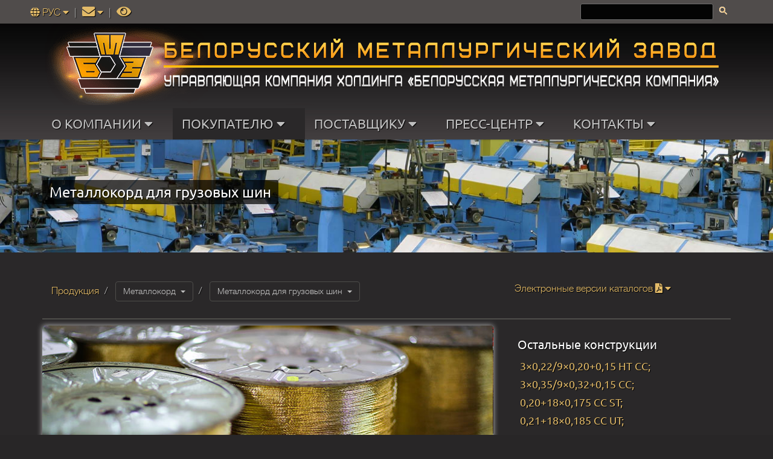

--- FILE ---
content_type: text/html; charset=UTF-8
request_url: https://belsteel.com/buyer/prod_more.php?t=4&v=43&id=431
body_size: 12774
content:
 <!DOCTYPE html>
<html lang="ru-RU"><!-- InstanceBegin template="/Templates/body.dwt.php" codeOutsideHTMLIsLocked="false" -->
<head>
<meta charset="UTF-8">
<meta name="viewport" content="width=device-width, initial-scale=1">
<!-- InstanceBeginEditable name="title" -->
    <title> Металлокорд. Металлокорд для грузовых шин. 0,20+18&#215;0,175 CC; </title>
    <!-- InstanceEndEditable -->
<!-- InstanceBeginEditable name="meta" -->
    <meta name="keywords" content="Наименование, НТД, упаковка, сертификат, механические свойства, Каталог, БМЗ">
	<meta name="description" content="Металлокорд для грузовых шин. 0,20+18&#215;0,175 CC; , ТУ BY 400074854.004-2006  , .  ">  
     
  
     <!-- InstanceEndEditable -->

<!-- Stylesheets -->
<meta http-equiv="X-UA-Compatible" content="IE=edge">
<link rel="apple-touch-icon" href="../images/apple-touch-icon.png">
<link rel="icon" href="../images/favicon.ico" sizes="any">
<!-- 32x32 -->
<link rel="icon" href="../images/icon.svg" type="image/svg+xml">
<link rel="manifest" href="../manifest.webmanifest">
<link rel="yandex-tableau-widget" href="../tableau.json">
<meta property="og:type" content="website">
<meta property="og:title" content="БМЗ - Белорусский металлургический завод">
<meta property="og:url" content="https://belsteel.com/">
<meta property="og:description" content="Ведущий производитель металлопроката в Беларуси. Арматура, трубы, металлокорд, проволока. Качественная продукция.">
<meta property="og:image" content="https://belsteel.com/images/logo/bmz.png">
<meta property="og:image:width" content="558">
<meta property="og:image:height" content="408">
<meta property="og:site_name" content="БМЗ">
<link rel="stylesheet" href="../bootstrap/bootstrap.css">
<link rel="stylesheet" href="../css/misc.css">
<link rel="stylesheet" href="../css/style.css">
<link rel="stylesheet" type="text/css" media="print" href="../css/print.css">
<link href="../bootstrap/web-fonts-with-css/css/fontawesome-all.min.css" rel="stylesheet" type="text/css">
<!-- JavaScripts --> 

<script type="text/javascript">
	 
	  function getCookie(cname) {
    var name = cname + "=";
    var ca = document.cookie.split(';');
    for (var i = 0; i < ca.length; i++) {
        var c = ca[i].trim();
        if (c.indexOf(name) == 0) {
            return c.substring(name.length, c.length);
        }
    }
    return "";
}
var googTrans = getCookie( 'googtrans' );
		
	 

  
 function MM_jumpMenu(targ,selObj,restore){ // v3.0 SAFE
  var selectedValue = selObj.options[selObj.selectedIndex].value;
  if (selectedValue) {
    if (targ === 'parent') { parent.location = selectedValue; }
    else if (targ === 'top') { top.location = selectedValue; }
    else { window.location = selectedValue; }
  }
  if (restore) selObj.selectedIndex = 0;
}   
    
    
    
    
    
    
</script>
<!-- InstanceBeginEditable name="style" -->
 
 <!-- InstanceEndEditable -->
</head>
<body>
<style type="text/css">
 
 
 #goog-gt-tt {display:none !important;}
.goog-te-banner-frame {display:none !important;}
.goog-te-menu-value:hover {text-decoration:none !important;}
 
#google_translate_element {display:none!important;}
  
</style>
<div id="google_translate_element"></div>
<script>
    function googleTranslateElementInit() {
      new google.translate.TranslateElement({
           pageLanguage: 'ru',
		  includedLanguages: 'be',
		  autoDisplay: true
      }, 'google_translate_element');
    }
</script> 
<script src="//translate.google.com/translate_a/element.js?cb=googleTranslateElementInit"></script>
<div class="responsive_menu">
  <div class="panel-group visible-xs">
    <div class="panel-group" id="accordion">
      <div class="panel panel-default">
        <div class="panel-heading">
          <div class=" collapsed" data-toggle="collapse" data-parent="#accordion" href="#collapseOne">
            <h4>О КОМПАНИИ<i class="chevron fa fa-fw" ></i> </h4>
          </div>
        </div>
        <div id="collapseOne" class="panel-collapse collapse  ">
          <div class="panel-body">
            <div class="panel-group" id="accordion2">
              <div class="panel panel-default">
                <div class="panel-heading"> <a class=" collapsed" data-toggle="collapse" data-parent="#accordion2" href="#collapse2"> Общая информация<i class="chevron fa fa-fw" ></i> </a> </div>
                <div id="collapse2" class="panel-collapse collapse">
                  <div class="panel-body">
                    <div class="panel-heading collapsed"><a href="../about/struktura-bmz.php">Структура БМЗ</a> </div>
                    <div class="panel-heading collapsed"><a href="../about/korporativnaya-politika.php">Корпоративная политика</a> </div>
                    <div class="panel-heading collapsed"><a href="../about/eticheskiy-kodeks.php">Этический кодекс</a> </div>
                    <div class="panel-heading collapsed"><a href="../about/protivodeystvie_korrupcii.php">Противодействие коррупции</a> </div>
                    <div class="panel-heading collapsed"><a href="../url.php?site=4" target="_blank">Защита персональных данных</a> </div>
                  </div>
                </div>
              </div>
            </div>
            <div class="panel-heading collapsed"><a href="../about/rukovodstvo-predpriyatiya.php">Руководство компании</a> </div>
            <div class="panel-heading"> <a class=" collapsed" data-toggle="collapse" data-parent="#accordion2" href="#collapse3"> Устойчивое развитие<i class="chevron fa fa-fw" ></i> </a> </div>
            <div id="collapse3" class="panel-collapse collapse">
              <div class="panel-body">
                <div class="panel-heading collapsed"><a href="../about/politika.php">Политика устойчивого развития</a> </div>
                <div class="panel-heading collapsed"><a href="../doc/perechen-zainteresovannyh-storon.pdf" target="_blank">Перечень заинтересованных сторон</a> </div>
                <div class="panel-heading collapsed"><a href="../doc/matrica.pdf" target="_blank">Матрицы значимости и зрелости</a> </div>
                <div class="panel-heading collapsed"><a href="../about/personal.php">Персонал</a> </div>
                <div class="panel-heading collapsed"><a href="../about/ohrana_truda.php">Охрана труда</a> </div>
                <div class="panel-heading collapsed"><a href="../about/ekologiya.php">Экология</a> </div>
                <div class="panel-heading collapsed"><a href="//med.belsteel.com" target="_blank">Здравоохранение</a> </div>
                <div class="panel-heading collapsed"><a href="../about/kultura.php">Культура</a> </div>
                <div class="panel-heading collapsed"><a href="../about/sport-i-otdyih.php">Спорт и отдых</a> </div>
                <div class="panel-heading collapsed"><a href="../about/gostinica_slavyanskaya.php">Гостиничный комплекс</a> </div>
              </div>
            </div>
            <div class="panel-heading collapsed"><a href="../about/hronologiya.php">Хронология</a> </div>
          </div>
        </div>
      </div>
      <div class="panel panel-default">
        <div class="panel-heading">
          <div class=" collapsed" data-toggle="collapse" data-parent="#accordion" href="#collapseTwo">
            <h4>ПОКУПАТЕЛЮ<i class="chevron fa fa-fw" ></i> </h4>
          </div>
        </div>
        <div id="collapseTwo" class="panel-collapse collapse">
          <div class="panel-body">
            <div class="panel-heading collapsed"><a href="product.php">Продукция</a> </div>
            <div class="panel-heading collapsed"><a href="o-sisteme-kachestva.php">О системе качества</a> </div>
            <div class="panel-heading collapsed"><a href="sertifikatyi-na-produktsiyu.php">Сертификаты  на продукцию</a> </div>
            <div class="panel-heading collapsed"><a href="poryadok-oformleniya-dokumentov-pri-pokupke-nashey-produktsii-s-zavoda.php">Порядок оформления</a> </div>
            <div class="panel-heading collapsed"><a href="on-line-zayavka.php">On-line заявка</a> </div>
            <div class="panel-heading collapsed"><a href="tovaroprovodyaschaya-set.php">Товаропроводящая сеть</a> </div>
            <div class="panel-heading collapsed"><a href="../url.php?site=8" target="_blank">Биржевые торги</a> </div>
          </div>
        </div>
      </div>
      <div class="panel panel-default">
        <div class="panel-heading">
          <div class=" collapsed" data-toggle="collapse" data-parent="#accordion" href="#collapseThree">
            <h4>ПОСТАВЩИКУ<i class="chevron fa fa-fw" ></i> </h4>
          </div>
        </div>
        <div id="collapseThree" class="panel-collapse collapse">
          <div class="panel-body">
            <div class="panel-heading collapsed"><a href="../supplier/konkursyi.php">Конкурсы</a> </div>
            <div class="panel-heading collapsed"><a href="../supplier/zakupk-syirya-i-materialov.php">Закупки сырья и материалов</a> </div>
            <div class="panel-heading collapsed"><a href="../supplier/kodeks-postavshchika.php">Кодекс ответственного поставщика</a> </div>
          </div>
        </div>
      </div>
      <div class="panel panel-default">
        <div class="panel-heading">
          <div class=" collapsed" data-toggle="collapse" data-parent="#accordion" href="#collapseFour">
            <h4> ПРЕСС-ЦЕНТР<i class="chevron fa fa-fw" ></i> </h4>
          </div>
        </div>
        <div id="collapseFour" class="panel-collapse collapse">
          <div class="panel-body">
            <div class="panel-heading"> <a class=" collapsed" data-toggle="collapse" data-parent="#accordion2" href="#collapse5"> Новости <i class="chevron fa fa-fw" ></i></a> </div>
            <div id="collapse5" class="panel-collapse collapse">
              <div class="panel-body">
                <div class="panel-heading collapsed"><a href="../press/news_archiv.php">Новости БМЗ</a></div>
                <div class="panel-heading collapsed"><a href="../press/news_archiv_metall.php">Новости промышленности и металлургии</a></div>
                <div class="panel-heading collapsed"><a href="../press/archiv_video.php">Медиаматериалы</a></div>
                <div class="panel-heading collapsed"><a href="../song/index.php">Музыкальное произведение</a></div>
              </div>
            </div>
            <div class="panel-heading collapsed"><a href="../press/publ_archiv.php">Публикации</a> </div>
            <div class="panel-heading collapsed"><a href="../doc/catalog/fotoalbum/index.html" target="_blank">Фотоальбом</a> </div>
            <div class="panel-heading collapsed"><a href="//metallurg.belsteel.com" target="_blank">Газета «Металлург»</a> </div>
          </div>
        </div>
      </div>
      <div class="panel panel-default">
        <div class="panel-heading">
          <div class=" collapsed" data-toggle="collapse" data-parent="#accordion" href="#collapseFive">
            <h4> КОНТАКТЫ<i class="chevron fa fa-fw" ></i> </h4>
          </div>
        </div>
        <div id="collapseFive" class="panel-collapse collapse">
          <div class="panel-body">
            <div class="panel-heading collapsed"><a href="../contact/spravochnaya.php">Контактная информация</a></div>
            <div class="panel-heading collapsed"><a href="../contact/kontaktyi-dlya-pokupatelya.php">Контакты для покупателя</a> </div>
            <div class="panel-heading collapsed"><a href="../contact/kontaktyi-dlya-postavschika.php">Контакты для поставщика</a> </div>
            <div class="panel-heading collapsed"><a href="../contact/kontaktyi-dlya-pressyi.php">Контакты для прессы</a> </div>
            <div class="panel-heading collapsed"><a href="../contact/obrashenie.php">Обращения</a> </div>
          </div>
        </div>
      </div>
    </div>
  </div>
</div>
<!-- /.responsive_menu -->
<section>
  <header class="site-header clearfix" style=" background-image:url(/images/texture_5.png); background-repeat:repeat-x;"  >
    <section style="background-color: #504c4b;  ">
      <div class="container"     >
        <div class="row">
          <div class="col-xs-2 col-sm-2   visible-xs visible-sm " style=" margin-left: 10px;">
            <div class="btn-group  "  style="padding-top: 3px;">
              <div class="responsive-navigation   pull-left main-navigation"> <a href="#menu_navigation" class="menu-toggle-btn"><i class="fas fa-bars fa-2x"></i></a> </div>
            </div>
          </div>
          <div class="col-md-4 col-xs-5 col-sm-4 col-lg-4" style="margin-right: 0px; padding-right: 0px;padding-left: 0px;">
            <div class="btn-group" style="padding-top: 10px;"> <a data-toggle="dropdown" aria-expanded="false" href="//belsteel.com" style="border:0px;"> <i class="fa   fa-globe" aria-hidden="true"  title="Выбрать язык"></i> РУС <span class="fa fa-caret-down" title="Выберать язык"> </span> </a>
              <ul class="dropdown-menu " style="min-width: 60px;">
                <li><a href="//belsteel.com/index_by.php"> БЕЛ</a>
                <li><a href="//eng.belsteel.com"> ENG</a> </li>
                <li><a href="//global.belsteel.com/index.php?lang=spa"> ESP </a> </li>
                <li><a href="//global.belsteel.com/index.php?lang=ger"> DE </a> </li>
                <li><a href="//global.belsteel.com/index.php?lang=it"> IT </a> </li>
                <li><a href="//global.belsteel.com/index.php?lang=fra"> FRA </a> </li>
                <li><a href="//global.belsteel.com/index.php?lang=cn">CN</a> </li>
                <li><a href="//global.belsteel.com/index.php?lang=ar">AR</a> </li>
                <li><a href="//global.belsteel.com/index.php?lang=fa">FA</a> </li>
              </ul>
              <span style="padding-left: 5px; padding-right: 5px;  "> | </span> </div>
            <div class="btn-group" style="padding-top: 10px;"> <a data-toggle="dropdown" aria-expanded="false" href="#" style="border:0px;"> <i class="fa fa-envelope fa-lg" aria-hidden="true"  title="Написать"></i> <span class="fa fa-caret-down" title="Выберать язык"> </span> </a> <span style="padding-left: 5px; padding-right: 5px;  "> | </span>
              <ul class="dropdown-menu " style="min-width: 60px;">
                <li><a href="../contact/obrashenie.php">Обращения</a></li>
                <li><a href="../contact/obratnaya-svyaz.php">Обратная связь</a></li>
              </ul>
            </div>
            <div class="btn-group  " style="padding-top: 10px;"> <a href="#" class="bvi-open"><i class="fas fa-eye fa-lg" title="Версия сайта для слабовидящих"></i></a> </div>
          </div>
          <div class="col-md-3 col-lg-3 col-md-offset-4 col-lg-offset-5 col-sm-offset-1 col-xs-4 col-sm-4 text-right" style="padding-right: 1px; padding-right: 1px;">
            <style type="text/css">
                .ya-page_js_yes .ya-site-form_inited_no { display: none; }
                input.ya-site-form__input-text { height: 25px; line-height: 25px; outline: none; }
                #ya-site-form0 .ya-site-form__input-text,
                #ya-site-form1 .ya-site-form__input-text { padding: 2px 5px; border: 1px solid #6c6c6c; height: 27px; line-height: 27px; color: #bfbfbf; background: #040404; font-style: normal; font-weight: normal; }
                #ya-site-form0, #ya-site-form0 .ya-site-form__form, #ya-site-form0 .ya-site-form__input, #ya-site-form0 .ya-site-form__submit, #ya-site-form0 .ya-site-form__search-precise,
                #ya-site-form1, #ya-site-form1 .ya-site-form__form, #ya-site-form1 .ya-site-form__input, #ya-site-form1 .ya-site-form__submit, #ya-site-form1 .ya-site-form__search-precise { color: #333 !important; }
                div._search { overflow: visible; }
                #ya-site-form0 .ya-site-form__submit_type_image,
                #ya-site-form1 .ya-site-form__submit_type_image { background: url(../images/search_box_icon.png) no-repeat; width: 20px; height: 2px; }
                #ya-site-form0 .ya-site-form__search td,
                #ya-site-form1 .ya-site-form__search td { padding-right: 5px; }
                @media (max-width: 480px) {
                    #ya-site-form0 .ya-site-form__input-text,
                    #ya-site-form1 .ya-site-form__input-text { width: 110px; }
                }
                </style>
            <div class="ya-site-form ya-site-form_inited_no  "  data-bem="{&quot;action&quot;:&quot;https://belsteel.com/search.php&quot;,&quot;arrow&quot;:false,&quot;bg&quot;:&quot;transparent&quot;,&quot;fontsize&quot;:16,&quot;fg&quot;:&quot;#000000&quot;,&quot;language&quot;:&quot;ru&quot;,&quot;suggest&quot;:true,&quot;target&quot;:&quot;_self&quot;,&quot;tld&quot;:&quot;ru&quot;,&quot;type&quot;:3,&quot;usebigdictionary&quot;:false,&quot;searchid&quot;:2320419,&quot;input_fg&quot;:&quot;#bfbfbf&quot;,&quot;input_bg&quot;:&quot;#040404&quot;,&quot;input_fontStyle&quot;:&quot;normal&quot;,&quot;input_fontWeight&quot;:&quot;normal&quot;}">
              <form action="https://yandex.ru/search/site/" method="get" target="_self" accept-charset="utf-8">
                <input type="hidden" name="searchid" value="2320419"/>
                <input type="hidden" name="l10n" value="ru"/>
                <input type="hidden" name="reqenc" value=""/>
                <input type="search" name="text" value=""/>
                <input type="submit" value="Найти"/>
              </form>
            </div>
          </div>
        </div>
      </div>
    </section>
    <div class="visible-xs pull-left logo" style="float:left;">
      <div class="thumb-post bx-wrapper"> <a href="../index.php"><img src="../images/small-logo-bmz.png"/></a> </div>
    </div>
    <div class="container img_logo  ">
      <div class="visible-md visible-lg   visible-sm">
        <div class="thumb-post bx-wrapper"> <a href="../index.php"><img src="/images/bmz.png" width="779" height="98" alt="Logo"/></a> </div>
      </div>
    </div>
    <div class="container ">
      <div class="row">
        <div class="col-sm-12" style="margin-top:0;">
          <div class="main-navigation hidden-print">
            <nav class="hidden-xs" itemscope itemtype="http://schema.org/SiteNavigationElement">
              <ul class="sf-menu " id="example">
                <!-- InstanceBeginEditable name="menu2" --><li ><!-- InstanceEndEditable --><a href="#" style="font-size:22px;">О КОМПАНИИ </a>
                <ul>
                  <li><a href="#">Общая информация</a>
                    <ul>
                                            <li><a itemprop="url" href="../about/struktura-bmz.php"><span itemprop="name">Структура БМЗ</span></a> </li>
                                            <li><a itemprop="url" href="../about/korporativnaya-politika.php"><span itemprop="name">Корпоративная политика</span></a> </li>
                      <li><a itemprop="url" href="../about/eticheskiy-kodeks.php"><span itemprop="name">Этический кодекс</span></a> </li>
                      <li><a itemprop="url" href="../about/protivodeystvie_korrupcii.php"><span itemprop="name">Противодействие коррупции</span></a> </li>
                      <li><a href="../url.php?site=4" target="_blank" itemprop="url"><span itemprop="name">Защита персональных данных</span></a> </li>
                    </ul>
                  </li>
                  <li><a itemprop="url" href="../about/rukovodstvo-predpriyatiya.php"> <span itemprop="name">Руководство компании </span></a> </li>
                  <li><a href="#">Устойчивое развитие</a>
                    <ul>
                      <li><a itemprop="url" href="../about/politika.php"><span itemprop="name">Политика устойчивого развития</span></a> </li>
                      <li><a href="../doc/perechen-zainteresovannyh-storon.pdf" target="_blank" itemprop="url"><span itemprop="name">Перечень заинтересованных сторон</span></a> </li>
                      <li><a href="../doc/matrica.pdf" target="_blank" itemprop="url"><span itemprop="name">Матрицы значимости и зрелости</span></a> </li>
                      <li><a itemprop="url" href="../about/personal.php"><span itemprop="name">Персонал</span></a> </li>
                      <li><a itemprop="url" href="../about/ohrana_truda.php"><span itemprop="name">Охрана труда</span></a> </li>
                      <li><a itemprop="url" href="../about/ekologiya.php"><span itemprop="name">Экология</span></a> </li>
                      <li><a href="//med.belsteel.com" target="_blank" itemprop="url"><span itemprop="name">Здравоохранение</span></a> </li>
                      <li><a itemprop="url" href="../about/kultura.php"><span itemprop="name">Культура</span></a> </li>
                      <li><a itemprop="url" href="../about/sport-i-otdyih.php"><span itemprop="name">Спорт и отдых</span></a> </li>
                      <li><a itemprop="url" href="../about/gostinica_slavyanskaya.php"><span itemprop="name">Гостиничный комплекс</span></a> </li>
                    </ul>
                  </li>
                  <li><a itemprop="url" href="../about/hronologiya.php"><span itemprop="name"> Хронология</span></a> </li>
                </ul>
                </li>
                <!-- InstanceBeginEditable name="menu3" -->  <li class="active"><!-- InstanceEndEditable --><a href="#" style="font-size:22px;">ПОКУПАТЕЛЮ</a>
                <ul>
                  <li><a itemprop="url" style="width:200px;" href="product.php"><span itemprop="name">Продукция</span></a> </li>
                  <li><a itemprop="url" style="width:200px;" href="o-sisteme-kachestva.php"><span itemprop="name">О системе качества</span></a> </li>
                  <li><a itemprop="url" style="width:200px;" href="sertifikatyi-na-produktsiyu.php"><span itemprop="name">Сертификаты  на продукцию</span></a> </li>
                  <li><a itemprop="url" style="width:200px;" href="poryadok-oformleniya-dokumentov-pri-pokupke-nashey-produktsii-s-zavoda.php"><span itemprop="name">Порядок оформления</span></a> </li>
                  <li><a itemprop="url" style="width:200px;" href="on-line-zayavka.php"><span itemprop="name">On-line заявка</span></a> </li>
                  <li><a itemprop="url" style="width:200px;" href="tovaroprovodyaschaya-set.php"><span itemprop="name">Товаропроводящая сеть</span></a> </li>
                  <li><a itemprop="url" style="width:200px;" href="../url.php?site=8" target="_blank"><span itemprop="name">Биржевые торги</span></a> </li>
                </ul>
                </li>
                <!-- InstanceBeginEditable name="menu4" --> <li><!-- InstanceEndEditable --><a href="#" style="font-size:22px;">ПОСТАВЩИКУ</a>
                <ul>
                  <li><a itemprop="url" href="../supplier/konkursyi.php"><span itemprop="name">Конкурсы</span></a> </li>
                  <li><a itemprop="url" style="width:188px;" href="../supplier/zakupk-syirya-i-materialov.php"><span itemprop="name">Закупки сырья и материалов</span></a> </li>
                  <li><a itemprop="url" style="width:188px;" href="../supplier/kodeks-postavshchika.php"><span itemprop="name">Кодекс поставщика</span></a> </li>
                </ul>
                </li>
                <!-- InstanceBeginEditable name="menu5" --> <li><!-- InstanceEndEditable --><a href="#" style="font-size:22px;">ПРЕСС-ЦЕНТР</a>
                <ul>
                  <li><a itemprop="url" href="#"><span itemprop="name">Новости</span></a>
                    <ul>
                      <li><a itemprop="url" href="../press/news_archiv.php"><span itemprop="name">Новости БМЗ</span></a> </li>
                      <li><a itemprop="url" href="../press/news_archiv_metall.php"><span itemprop="name">Новости промышленности и металлургии</span></a> </li>
                      <li><a itemprop="url" href="../press/archiv_video.php"><span itemprop="name">Медиаматериалы</span></a> </li>
                      <li><a itemprop="url" href="../song/index.php"><span itemprop="name">Музыкальное произведение</span></a> </li>
                    </ul>
                  </li>
                  <li><a itemprop="url" href="../press/publ_archiv.php"><span itemprop="name">Публикации</span></a> </li>
                  <li><a itemprop="url" href="../doc/catalog/fotoalbum/index.html" target="_blank"><span itemprop="name">Фотоальбом</span></a> </li>
                  <li><a itemprop="url" href="//metallurg.belsteel.com"><span itemprop="name">Газета &laquo;Металлург&raquo;</span></a> </li>
                </ul>
                </li>
                <!-- InstanceBeginEditable name="menu6" --><li><!-- InstanceEndEditable --><a href="#" style="font-size:22px;">КОНТАКТЫ</a>
                <ul>
                  <li><a itemprop="url" href="../contact/spravochnaya.php"><span itemprop="name">Контактная информация</span></a> </li>
                  <li><a itemprop="url" href="../contact/kontaktyi-dlya-pokupatelya.php"><span itemprop="name">Контакты для покупателя</span></a> </li>
                  <li><a itemprop="url" href="../contact/kontaktyi-dlya-postavschika.php"><span itemprop="name">Контакты для поставщика</span></a> </li>
                  <li><a itemprop="url" href="../contact/kontaktyi-dlya-pressyi.php"><span itemprop="name">Контакты для прессы</span></a> </li>
                  <li><a itemprop="url" href="../contact/obrashenie.php"><span itemprop="name">Обращения</span></a> </li>
                </ul>
                </li>
              </ul>
              <!-- /.sf-menu --> 
              
            </nav>
            <!-- /.main-nav --> 
            
            <!-- This one in here is responsive menu for tablet and mobiles --> 
            
          </div>
          <!-- /.main-navigation --> 
          
        </div>
      </div>
      <!-- /.row --> 
    </div>
  </header>
  <!-- /.site-header --> 
  
</section>
<!-- InstanceBeginEditable name="slide" -->
<div class="first-widget parallax visible-md visible-lg hidden-print bvi-hide"  style="padding-top: 100px; background-image: url(../images/includes/4.jpg); background-attachment: inherit;"> 
		 
		<div class="container pageTitle" style="background-position: 50% 32px;">
				<div class="row">
					<div class="col-sm-6">
						<h1 class="page-location">
							Металлокорд для грузовых шин 						</h1>
					</div> <!-- /.col-md-6 -->
				
				</div> <!-- /.row -->
			</div> <!-- /.container -->
	 
	</div> 
	
		<div class="first-widget parallax visible-sm visible-xs bvi-hide"  style="background-image: url(../images/includes/s_4.jpg); background-attachment: inherit;">
		
			<div class="container pageTitle" style="background-position: 50% 32px;">
				<div class="row">
					<div class="col-sm-6">
						<h1 class="page-location">Металлокорд для грузовых шин </h1>
					</div> <!-- /.col-md-6 -->
					
				</div> <!-- /.row -->
			</div> <!-- /.container -->
		
	</div>
	
	
	<!-- /.pageTitle --><!-- InstanceEndEditable -->
<div class="visible-lg visible-md" id="s_news_shab" ></div>
<!-- InstanceBeginEditable name="body" -->
<section class=" dark-content services"  id="news_shab"> 





  <div class="container">
  
  	<div class="row">
        
     <div class="col-md-8 visible-lg">
            <ol class="breadcrumb"  itemscope itemtype="http://schema.org/BreadcrumbList">
	
	<li itemprop="itemListElement" itemscope itemtype="http://schema.org/ListItem"><a href="product.php" itemprop="item" title="Покупателю"  class="hidden-xs"><span itemprop="name">Продукция</span><meta itemprop="position" content="0"></a></li>
                 
                  <li class="active">
              <div class="btn-group">
                <button type="button" class="btn btn-default dropdown-toggle" data-toggle="dropdown" > Металлокорд &nbsp;<span class="caret"  ></span></button>
                <ul class="dropdown-menu" role="menu">
                                    <li class="filter" > <a href="prod_type.php?t=1">Заготовка</a></li>
                                    <li class="filter" > <a href="prod_type.php?t=2">Прокат круглый</a></li>
                                    <li class="filter" > <a href="prod_type.php?t=8">Прокат арматурный</a></li>
                                    <li class="filter" > <a href="prod_type.php?t=9">Катанка</a></li>
                                    <li class="filter" > <a href="prod_type.php?t=3">Трубы бесшовные</a></li>
                                    <li class="filter" > <a href="prod_type.php?t=5">Проволока</a></li>
                                    <li class="filter" > <a href="prod_type.php?t=4">Металлокорд</a></li>
                                    <li class="filter" > <a href="prod_type.php?t=7">Фибра стальная</a></li>
                                    <li class="filter" > <a href="prod_type.php?t=6">Прочее</a></li>
                                  </ul>
              </div>
                 
                 </li>
                               
                
           <li class="active">
              <div class="btn-group">
                <button type="button" class="btn btn-default dropdown-toggle" data-toggle="dropdown" > Металлокорд для грузовых шин  &nbsp;<span class="caret"  ></span></button>
                <ul class="dropdown-menu" role="menu">
                                    <li class="filter" > <a href="prod_type.php?t=4&v=43">Металлокорд для грузовых шин </a></li>
                                    <li class="filter" > <a href="prod_type.php?t=4&v=44">Металлокорд для крупногабаритных и сверх крупногабаритных шин </a></li>
                                    <li class="filter" > <a href="prod_type.php?t=4&v=42">Металлокорд для легко-грузовых шин </a></li>
                                    <li class="filter" > <a href="prod_type.php?t=4&v=41">Металлокорд для легковых шин </a></li>
                                  </ul>
              </div>
             </li>
                
                 
              </ol>
		 	
            </div> 
                       <div class="col-md-4 col-sm-12 col-xs-12 breadcrumb">
            <div class="btn-group" > <a  data-toggle="dropdown"  aria-expanded="false" href="#" style="border:0px;"> Электронные версии каталогов <i class="fas fa-file-pdf"></i> <span class="fa fa-caret-down" title="Выберите"> </span> </a>
                <ul class="dropdown-menu">
                    
                <li> <a href="../doc/2025/catalog_all.pdf" target="_blank">Общий каталог продукции </a></li>
                <li><a href="../doc/prokat-2023.pdf" target="_blank">Каталог прокатной продукции</a></li>
                <li><a href="../doc/tube-2023.pdf" target="_blank">Каталог трубной продукции</a></li>
       
                <li><a href="../doc/Fibra-2017.pdf" target="_blank">Фибра стальная</a></li>
             <li><a href="../doc/tara.pdf" target="_blank">Упаковка продукции</a></li>
              </ul>
              </div>
          </div>  <div class="col-md-12 hidden-lg"  >
      <div class="responsive-navigation  pull-left main-navigation" style="padding-top: 5px; padding-bottom: 5px;">
						  <a href="#nogo" class="menu-toggle-btn-cat btn-group">
                                 Металлокорд  <i class="fa fa-bars fa-1x"></i></a>
						

	  </div>
	  </div> 
	  
	  
	  
	  
	  

	</div> 
	
 
   <div class="responsive_menu_cat">
  
                                 
                           
			   
                      
                      
                      
                      
                          
                           
                               <ul  >
                                      <li class="filter"> <a href="prod_type.php?t=4&amp;v=43">Металлокорд для грузовых шин </a></li>
                                    <li class="filter"> <a href="prod_type.php?t=4&amp;v=42">Металлокорд для легко-грузовых шин </a></li>
                                    <li class="filter"> <a href="prod_type.php?t=4&amp;v=41">Металлокорд для легковых шин </a></li>
                                    <li class="filter"> <a href="prod_type.php?t=4&amp;v=44">Металлокорд для крупногабаритных и сверх крупногабаритных шин </a></li>
                                  </ul>
                                  
                      
                               
				         
			              
		</div>
  
	 
	<hr style="border:1px solid #4e4d4a; margin: 0 0 10px 0;">
	
	<!-- /.row -->	
	<div class="row"  >

<div class=" col-md-8">



	<div style="box-shadow:0 0 10px; border-radius: 5px;" class="thumb-post">
		<img itemprop="image" src="/images/catalog/1_72.jpg" alt="Металлокорд для грузовых шин">
		<span class="member-role" style="width: 100%;"><span style="font-weight:bold; color:#FFFFFF; " itemprop="name"> Металлокорд для грузовых шин</span>
</span>

	</div>










	<div class="row" >
	
		<!-- /.col-md-8 -->
		<div class="col-md-12">
			<div class="project-info">
				<span class="subtitle"> </span>



				<div class="media-body">

					<dl itemprop="description" class="dl-horizontal">

						<dt> </dt>
						<dd style="margin-bottom:10px;"><a href="on-line-zayavka.php?id=431&v=43" class="main-button accent-color" style="float: right">Оформить заявку   </a> 	</dd>
												<dt>Размер:</dt>
						<dd style="margin-bottom:15px;">
							0,20+18&#215;0,175 CC;   </dd>
						
						<dt>Стандарт:</dt>
						<dd style="margin-bottom:15px;">
							ТУ BY 400074854.004-2006   </dd>
												<dt>Паспорт безопасности: </dt>
						<dd style="margin-bottom:15px;">  <a href="/doc/passport/metallokord.pdf" target="_blank">Скачать <i class="fa fa-download" aria-hidden="true"></i></a> </dd>

					
													
												
					 
					</dl>
				</div>

			</div>
			<!-- /.project-info -->

		</div>
		
		
		<!-- /.col-md-4 -->
	</div>
	<!-- /.row -->


		<div class="bs-example bs-example-tabs" style="padding-top: 40px;">
		<ul id="myTab" class="nav nav-tabs">


						<li class="active"><a href="#mech" data-toggle="tab">Механические свойства</a>
			</li>
			
						<li  ><a href="#up" data-toggle="tab">Упаковка</a>
			</li>
			

			



		</ul>
		<div id="myTabContent" class="tab-content">

						<div class="tab-pane fade active in " id="mech">
				<p>
					<div class="table-responsive"><table class="table table-hover" >
  <thead>
        <tr  >
        <th>Конструкции </th>
        <th>Диаметр, 
     мм</th>
        <th>Шаг свивки, мм</th>
        <th>Направление  
     свивки</th>
        <th>Линейная  
     плотность, г/м</th>
        <th>Разрывное усилие, H, не менее</th>
        <th>Длина намотки 
на катушку  BS60, м</th>
        <th>Вес на катушке  
     BS60, кг</th>
  </tr>
	</thead>
   <tbody>
    <tr>
      <td colspan="8"  >Нормальная прочность</td>
    </tr>
    <tr>
      <td  >3x0,22/9x0,20+0,15 CC</td>
      <td  >1,15</td>
      <td  >12,5/5,0</td>
      <td  >S/Z</td>
      <td  >3,33</td>
      <td  >1020</td>
      <td  >5000</td>
      <td  >16,65</td>
    </tr>
    <tr>
      <td >3+9х0,22+0,15</td>
      <td >1,18</td>
      <td >6,3/12,5/3,5</td>
      <td >S/S/Z</td>
      <td >3,85</td>
      <td >1234</td>
      <td >4400</td>
      <td >16,94</td>
    </tr>
    <tr  >
      <td >3x0,20+6x0,35</td>
      <td >1,13</td>
      <td >10,0/18,0</td>
      <td >S/Z</td>
      <td >5,34</td>
      <td >1550</td>
      <td >3500</td>
      <td >18,69</td>
    </tr>
    <tr>
      <td >4х0,56</td>
      <td >1,36</td>
      <td >16,0</td>
      <td >S</td>
      <td >7,90</td>
      <td >2225</td>
      <td >2700</td>
      <td >21,33</td>
    </tr>
    <tr  >
      <td >3+9+15х0,175+0,15</td>
      <td >1,34</td>
      <td >5,0/10,0/16,0/3,5</td>
      <td >/S/Z/S</td>
      <td >5,42</td>
      <td >1595</td>
      <td >3100</td>
      <td >16,80</td>
    </tr>
    <tr>
      <td >3+9+15х0,18+0,15</td>
      <td >1,37</td>
      <td >5,0/10,0/16,0/3,5</td>
      <td >/S/Z/S</td>
      <td >5,65</td>
      <td >1703</td>
      <td >3000</td>
      <td >16,95</td>
    </tr>
    <tr  >
      <td >3+9+15x0,22+0,15</td>
      <td >1,62</td>
      <td >6.3/12.5/18/3.5</td>
      <td >SSZS</td>
      <td >8,50</td>
      <td >2750</td>
      <td >2000</td>
      <td >17,00</td>
    </tr>
    <tr>
      <td >3x0,35/9x0,32+0,15 CC</td>
      <td >1,66</td>
      <td >18,0/5,0</td>
      <td >S/Z</td>
      <td >8,30</td>
      <td >2601</td>
      <td >2000</td>
      <td >16,60</td>
    </tr>
    <tr  >
      <td >3x0,365/9x0,34+0,15 CC</td>
      <td >1,71</td>
      <td >20,0/5,0</td>
      <td >S/Z</td>
      <td >9,14</td>
      <td >2958</td>
      <td >1950</td>
      <td >17,82</td>
    </tr>
    <tr >
      <td >0,20+18x0,175 CC</td>
      <td >0,90</td>
      <td >10,0</td>
      <td >Z</td>
      <td >3,73</td>
      <td >1255</td>
      <td >6000</td>
      <td >22,38</td>
    </tr>
    <tr  >
      <td >0,22+18x0,20 CC</td>
      <td >1,02</td>
      <td >12,5</td>
      <td >Z</td>
      <td >4,84</td>
      <td >1565</td>
      <td >4700</td>
      <td >22,75</td>
    </tr>
    <tr>
      <td >0,25+18x0,22 CC</td>
      <td >1,13</td>
      <td >16,0</td>
      <td >Z</td>
      <td >5,85</td>
      <td >1938</td>
      <td >4000</td>
      <td >23,40</td>
    </tr>
    <tr  >
      <td >3х7х0,20HE</td>
      <td >1,39</td>
      <td >3,9/6,3</td>
      <td >S/S</td>
      <td >5,75</td>
      <td >1357</td>
      <td >2800</td>
      <td >16,10</td>
    </tr>
    <tr>
      <td >3х7х0,22HE</td>
      <td >1,55</td>
      <td >4,0/7,0</td>
      <td >S/S</td>
      <td >7,02</td>
      <td >1596</td>
      <td >2400</td>
      <td >16,85</td>
    </tr>
    <tr  >
      <td >3х4х0,22HE</td>
      <td >1,18</td>
      <td >3,15/6,3</td>
      <td >S/S</td>
      <td >3,95</td>
      <td >883</td>
      <td >4150</td>
      <td >16,39</td>
    </tr>
    <tr>
      <td colspan="8"  >Высокая прочность</td>
    </tr>
    <tr  >
      <td >2+2х0,35 HT</td>
      <td >0,93</td>
      <td >16,0</td>
      <td >S</td>
      <td >3,0</td>
      <td >1045</td>
      <td >5500</td>
      <td >16,50</td>
    </tr>
    <tr>
      <td >3+2х0,30 HT</td>
      <td >0,90</td>
      <td >16,0</td>
      <td >S</td>
      <td >2,79</td>
      <td >1000</td>
      <td >8125</td>
      <td >22,67</td>
    </tr>
    <tr  >
      <td >3+2х0,35 HT</td>
      <td >1,04</td>
      <td >18,0</td>
      <td >S</td>
      <td >3,77</td>
      <td >1310</td>
      <td >4800</td>
      <td >18,10</td>
    </tr>
    <tr>
      <td >3+9х0,22+0,15 HT</td>
      <td >1,18</td>
      <td >6,3/12,5/3,5</td>
      <td >S/S/Z</td>
      <td >3,85</td>
      <td >1326</td>
      <td >4400</td>
      <td >18,10</td>
    </tr>
    <tr  >
      <td >2+7х0,30HT</td>
      <td >1,15</td>
      <td >8,0/16,0</td>
      <td >S/S</td>
      <td >5,05</td>
      <td >1700</td>
      <td >3500</td>
      <td >16,94</td>
    </tr>
    <tr>
      <td >2+7х0,32 HT</td>
      <td >1,23</td>
      <td >8 / 16</td>
      <td >S / S</td>
      <td >5,69</td>
      <td >1760</td>
      <td >3000</td>
      <td >18,69</td>
    </tr>
    <tr  >
      <td >2+7х0,35 HT</td>
      <td >1,35</td>
      <td >9,0/18,0</td>
      <td >S/S</td>
      <td >6,80</td>
      <td >2470</td>
      <td >2800</td>
      <td >18,93</td>
    </tr>
    <tr>
      <td >3x0,20+6x0,35 HT</td>
      <td >1,13</td>
      <td >10,0/18,0</td>
      <td >S/Z</td>
      <td >5,34</td>
      <td >1703</td>
      <td >3500</td>
      <td >17,68</td>
    </tr>
    <tr  >
      <td >3+8х0,28 HT</td>
      <td >1,14</td>
      <td >7 / 14</td>
      <td >S / S</td>
      <td >5,41</td>
      <td >1856</td>
      <td >3500</td>
      <td >16,90</td>
    </tr>
    <tr>
      <td >3+9х0,25+0,15 HT</td>
      <td >1,31</td>
      <td >7,0/14,5/5,0</td>
      <td >S/S/Z</td>
      <td >4,85</td>
      <td >1785</td>
      <td >3350</td>
      <td >17,07</td>
    </tr>
    <tr  >
      <td >3+9х0,26 HT</td>
      <td >1,08</td>
      <td >7 / 14</td>
      <td >S / S</td>
      <td >5,12</td>
      <td >1810</td>
      <td >3300</td>
      <td >16,25</td>
    </tr>
    <tr>
      <td >3+9х0,30 HT</td>
      <td >1,25</td>
      <td >8,0/16,0</td>
      <td >S/S</td>
      <td >6,76</td>
      <td >2400</td>
      <td >2800</td>
      <td >17,16</td>
    </tr>
    <tr  >
      <td >3x0,22/9x0,20+0,15 HT CC</td>
      <td >1,15</td>
      <td >12,5/5,0</td>
      <td >S/Z</td>
      <td >3,33</td>
      <td >1224</td>
      <td >5000</td>
      <td >22,67</td>
    </tr>
    <tr>
      <td >3х0,28/9х0,26 HT</td>
      <td >1,08</td>
      <td >15,0</td>
      <td >S</td>
      <td >5,20</td>
      <td >1900</td>
      <td >3300</td>
      <td >18,94</td>
    </tr>
    <tr  >
      <td >3x0,365/9x0,34+0,15 НТ CC</td>
      <td >1,71</td>
      <td >20,0/5,0</td>
      <td >S/Z</td>
      <td >9,14</td>
      <td >3233</td>
      <td >1950</td>
      <td >19,04</td>
    </tr>
    <tr>
      <td >2х0,35 ST</td>
      <td >0,70</td>
      <td >16,0</td>
      <td >S</td>
      <td >1,51</td>
      <td >585</td>
      <td >11000</td>
      <td >16,61</td>
    </tr>
    <tr  >
      <td colspan="8"  >Сверхвысокая прочность</td>
    </tr>
 
    <tr>
      <td >2х0,30    ST</td>
      <td >0,60</td>
      <td >14,0</td>
      
      <td >S</td>
      <td >1,12</td>
      <td >440</td>
      <td >16400</td>
      <td >18,37</td>
    </tr>
    <tr  >
      <td >2х0,35    ST</td>
      <td >0,70</td>
      <td >16,0</td>
      
      <td >S</td>
      <td >1,51</td>
      <td >585</td>
      <td >11000</td>
      <td >16,61</td>
    </tr>
	</tbody>
</table></div>				</p>
			</div>
			
						<div class="tab-pane fade     " id="up">
				<p>
					<h4>Катушки</h4>
  <p align="center"><img src="/images/catalog/catushka.jpg" width="100%" alt=""/></p>


<table class="table table-hover">
    <tr   >
      <td height="28" align="center" valign="middle"><strong>Типоразмер</strong></td>
      <td align="center" valign="middle"><strong>Обозначение</strong></td>
      <td align="center" valign="middle"><strong>Bs 40</strong></td>
      <td align="center" valign="middle"><strong>Bs 60</strong></td>
      <td align="center" valign="middle"><strong>Bs 80/17</strong></td>
      <td align="center" valign="middle"><strong>Bs 80/33</strong></td>
  </tr>
    <tr>
      <td valign="bottom">Диаметр фланца, мм </td>
      <td align="center" valign="middle">K</td>
      <td align="center" valign="middle">255</td>
      <td align="center" valign="middle">255</td>
      <td align="center" valign="middle">255</td>
      <td align="center" valign="middle">255</td>
  </tr>
    <tr>
      <td valign="bottom"> Диаметр барабана, мм</td>
      <td align="center" valign="middle">L</td>
      <td align="center" valign="middle">118</td>
      <td align="center" valign="middle">118</td>
      <td align="center" valign="middle">118</td>
      <td align="center" valign="middle">118</td>
  </tr>
    <tr>
      <td valign="bottom">Габаритная ширина, мм </td>
      <td align="center" valign="middle">M</td>
      <td align="center" valign="middle">166</td>
      <td align="center" valign="middle">166</td>
      <td align="center" valign="middle">329</td>
      <td align="center" valign="middle">329</td>
  </tr>
    <tr>
      <td valign="bottom">Ширина под проволоку, мм</td>
      <td align="center" valign="middle">N</td>
      <td align="center" valign="middle">152</td>
      <td align="center" valign="middle">152</td>
      <td align="center" valign="middle">315</td>
      <td align="center" valign="middle">315</td>
  </tr>
    <tr>
      <td>Посадочное отверстие, мм</td>
      <td align="center" valign="middle">O</td>
      <td align="center" valign="middle">17</td>
      <td align="center" valign="middle">33</td>
      <td align="center" valign="middle">17</td>
      <td align="center" valign="middle">33</td>
  </tr>
    <tr>
      <td>Число и диаметр отв. под поводок, мм </td>
      <td align="center" valign="middle">P</td>
      <td align="center" valign="middle">3х12,8</td>
      <td align="center" valign="middle">4х12,8</td>
      <td align="center" valign="middle">2х12,8</td>
      <td align="center" valign="middle">3х12,8</td>
  </tr>
    <tr>
      <td valign="bottom">Расстояние между центрами поводкового        и <br>
      центрального отверстий, мм</td>
      <td align="center" valign="middle">        Q</td>
      <td align="center" valign="middle">        38</td>
      <td align="center" valign="middle">        43</td>
      <td align="center" valign="middle">        38</td>
      <td align="center" valign="middle">        43</td>
  </tr>
    <tr>
      <td valign="bottom">Масса катушки, кг </td>
      <td align="center" valign="middle">&nbsp;</td>
      <td align="center" valign="middle">2,18</td>
      <td align="center" valign="middle">2,29</td>
      <td align="center" valign="middle">2,47</td>
      <td align="center" valign="middle">2,51</td>
  </tr>
</table>
<h4>Упаковочная коробка</h4>
<p>Размеры упаковочной коробки на 72 катушки (BS 40; BS 60) или на 36 катушек (Bs 80/17; Bs 80/33)</p>
 
<p>Упаковка металлокорда осуществляется в картонные короба, устанавливаемые на транспортные поддоны. для фиксации катушек с продукцией внутрь короба укладываются послойно пластиковые сепараторы. Вся продукция упаковывается в полиэтиленовый мешок. пластиковые поддоны, сепараторы и катушки являются многооборотной возвратной тарой. </p>
<p align="center"><img src="/images/catalog/separator.jpg" width="100%" alt=""/></p>
<h4><img src="/images/catalog/metallocord.jpg" alt="" width="100%"/></h4>
<h4>Поддоны</h4>


<table class="table table-hover">
  <tr   >
    <td height="27" colspan="2" align="center" valign="middle"><strong> Размеры</strong></td>
    <td colspan="3" align="center" valign="middle"><strong>Пластиковые </strong></td>
    <td align="center" valign="middle"><strong>Деревянные</strong></td>
  </tr>
  <tr>
    <td colspan="2" align="center" valign="bottom">&nbsp;</td>
    <td align="center" valign="bottom"><strong>А </strong></td>
    <td align="center" valign="bottom"><strong>Б</strong></td>
    <td align="center" valign="bottom"><strong>В </strong></td>
    <td align="center" valign="bottom"><strong>Г </strong></td>
  </tr>
  <tr>
    <td align="center">Длина</td>
    <td align="center">мм</td>
    <td align="center" valign="bottom">1100</td>
    <td align="center" valign="bottom">1100</td>
    <td align="center" valign="bottom">1100</td>
    <td align="center" valign="bottom">1080</td>
  </tr>
  <tr>
    <td align="center" valign="bottom">Ширина</td>
    <td align="center" valign="bottom">мм</td>
    <td align="center" valign="bottom">830</td>
    <td align="center" valign="bottom">830</td>
    <td align="center" valign="bottom">833</td>
    <td align="center" valign="bottom">820</td>
  </tr>
  <tr>
    <td align="center" valign="bottom">Высота</td>
    <td align="center" valign="bottom">мм</td>
    <td align="center" valign="bottom">190</td>
    <td align="center" valign="bottom">190</td>
    <td align="center" valign="bottom">188</td>
    <td align="center" valign="bottom">170</td>
  </tr>
  <tr>
    <td align="center" valign="bottom">Масса</td>
    <td align="center" valign="bottom">кг</td>
    <td align="center" valign="bottom">15,15</td>
    <td align="center" valign="bottom">25,5</td>
    <td align="center" valign="bottom">22</td>
    <td align="center" valign="bottom">22</td>
  </tr>
</table>
<h4>Возвратная тара</h4>
<p>Способ укладки катушек BS 40 и BS 60 (х100 шт) и катушек Bs 80 (х60 шт) для подготовки к
возврату
</p>
<p align="center"><img src="/images/catalog/ucladka.jpg" width="100%" /> 
</p>				</p>
			</div>
			
			




		</div>
	</div>
	
</div>  

 <!--sphider_noindex-->

<div class=" col-md-4">

	<noindex>
	<div class="sidebar-widget">
		<h3>Остальные конструкции</h3>

		
		<!-- Труба-->
				<!-- Фибра-->

				<!-- Прокат арматурный-->

		

		<!-- Металлокорд -->

				<div class="clearfix">

			<div class="content">

				<h4 style="margin-top: 0px; margin-bottom: 0px;"><i class="fa fa-arrows" aria-hidden="true"></i> <a href="prod_more.php?t=4&v=43&id=428">   3&#215;0,22/9&#215;0,20+0,15 HT CC;  </a></h4>

			</div>
		</div>

		
		<!-- /.last-post -->
		
		<!-- Труба-->
				<!-- Фибра-->

				<!-- Прокат арматурный-->

		

		<!-- Металлокорд -->

				<div class="clearfix">

			<div class="content">

				<h4 style="margin-top: 0px; margin-bottom: 0px;"><i class="fa fa-arrows" aria-hidden="true"></i> <a href="prod_more.php?t=4&v=43&id=429">   3&#215;0,35/9&#215;0,32+0,15 CC;  </a></h4>

			</div>
		</div>

		
		<!-- /.last-post -->
		
		<!-- Труба-->
				<!-- Фибра-->

				<!-- Прокат арматурный-->

		

		<!-- Металлокорд -->

				<div class="clearfix">

			<div class="content">

				<h4 style="margin-top: 0px; margin-bottom: 0px;"><i class="fa fa-arrows" aria-hidden="true"></i> <a href="prod_more.php?t=4&v=43&id=471">  0,20+18&#215;0,175 CC ST;  </a></h4>

			</div>
		</div>

		
		<!-- /.last-post -->
		
		<!-- Труба-->
				<!-- Фибра-->

				<!-- Прокат арматурный-->

		

		<!-- Металлокорд -->

				<div class="clearfix">

			<div class="content">

				<h4 style="margin-top: 0px; margin-bottom: 0px;"><i class="fa fa-arrows" aria-hidden="true"></i> <a href="prod_more.php?t=4&v=43&id=472">  0,21+18&#215;0,185 CC UT;  </a></h4>

			</div>
		</div>

		
		<!-- /.last-post -->
		
		<!-- Труба-->
				<!-- Фибра-->

				<!-- Прокат арматурный-->

		

		<!-- Металлокорд -->

				<div class="clearfix">

			<div class="content">

				<h4 style="margin-top: 0px; margin-bottom: 0px;"><i class="fa fa-arrows" aria-hidden="true"></i> <a href="prod_more.php?t=4&v=43&id=432">  0,22+18&#215;0,20 CC;  </a></h4>

			</div>
		</div>

		
		<!-- /.last-post -->
		
		<!-- Труба-->
				<!-- Фибра-->

				<!-- Прокат арматурный-->

		

		<!-- Металлокорд -->

				<div class="clearfix">

			<div class="content">

				<h4 style="margin-top: 0px; margin-bottom: 0px;"><i class="fa fa-arrows" aria-hidden="true"></i> <a href="prod_more.php?t=4&v=43&id=448">  0,22+5&#215;0,27 HT;  </a></h4>

			</div>
		</div>

		
		<!-- /.last-post -->
		
		<!-- Труба-->
				<!-- Фибра-->

				<!-- Прокат арматурный-->

		

		<!-- Металлокорд -->

				<div class="clearfix">

			<div class="content">

				<h4 style="margin-top: 0px; margin-bottom: 0px;"><i class="fa fa-arrows" aria-hidden="true"></i> <a href="prod_more.php?t=4&v=43&id=449">  0,23+5&#215;0,28;  </a></h4>

			</div>
		</div>

		
		<!-- /.last-post -->
		
		<!-- Труба-->
				<!-- Фибра-->

				<!-- Прокат арматурный-->

		

		<!-- Металлокорд -->

				<div class="clearfix">

			<div class="content">

				<h4 style="margin-top: 0px; margin-bottom: 0px;"><i class="fa fa-arrows" aria-hidden="true"></i> <a href="prod_more.php?t=4&v=43&id=433">  0,25+18&#215;0,22 CC;  </a></h4>

			</div>
		</div>

		
		<!-- /.last-post -->
		
		<!-- Труба-->
				<!-- Фибра-->

				<!-- Прокат арматурный-->

		

		<!-- Металлокорд -->

				<div class="clearfix">

			<div class="content">

				<h4 style="margin-top: 0px; margin-bottom: 0px;"><i class="fa fa-arrows" aria-hidden="true"></i> <a href="prod_more.php?t=4&v=43&id=484">  1+5&#215;0,185 UT;  </a></h4>

			</div>
		</div>

		
		<!-- /.last-post -->
		
		<!-- Труба-->
				<!-- Фибра-->

				<!-- Прокат арматурный-->

		

		<!-- Металлокорд -->

				<div class="clearfix">

			<div class="content">

				<h4 style="margin-top: 0px; margin-bottom: 0px;"><i class="fa fa-arrows" aria-hidden="true"></i> <a href="prod_more.php?t=4&v=43&id=494">  1+5&#215;0,40 HT  </a></h4>

			</div>
		</div>

		
		<!-- /.last-post -->
		
		<!-- Труба-->
				<!-- Фибра-->

				<!-- Прокат арматурный-->

		

		<!-- Металлокорд -->

				<div class="clearfix">

			<div class="content">

				<h4 style="margin-top: 0px; margin-bottom: 0px;"><i class="fa fa-arrows" aria-hidden="true"></i> <a href="prod_more.php?t=4&v=43&id=450">  2+7&#215;0,26 HT;  </a></h4>

			</div>
		</div>

		
		<!-- /.last-post -->
		
		<!-- Труба-->
				<!-- Фибра-->

				<!-- Прокат арматурный-->

		

		<!-- Металлокорд -->

				<div class="clearfix">

			<div class="content">

				<h4 style="margin-top: 0px; margin-bottom: 0px;"><i class="fa fa-arrows" aria-hidden="true"></i> <a href="prod_more.php?t=4&v=43&id=437">  2+7&#215;0,35 HT;  </a></h4>

			</div>
		</div>

		
		<!-- /.last-post -->
		
		<!-- Труба-->
				<!-- Фибра-->

				<!-- Прокат арматурный-->

		

		<!-- Металлокорд -->

				<div class="clearfix">

			<div class="content">

				<h4 style="margin-top: 0px; margin-bottom: 0px;"><i class="fa fa-arrows" aria-hidden="true"></i> <a href="prod_more.php?t=4&v=43&id=452">  2+7&#215;0,35 ST;  </a></h4>

			</div>
		</div>

		
		<!-- /.last-post -->
		
		<!-- Труба-->
				<!-- Фибра-->

				<!-- Прокат арматурный-->

		

		<!-- Металлокорд -->

				<div class="clearfix">

			<div class="content">

				<h4 style="margin-top: 0px; margin-bottom: 0px;"><i class="fa fa-arrows" aria-hidden="true"></i> <a href="prod_more.php?t=4&v=43&id=458">  3&#215;0,15+6&#215;0,265;  </a></h4>

			</div>
		</div>

		
		<!-- /.last-post -->
		
		<!-- Труба-->
				<!-- Фибра-->

				<!-- Прокат арматурный-->

		

		<!-- Металлокорд -->

				<div class="clearfix">

			<div class="content">

				<h4 style="margin-top: 0px; margin-bottom: 0px;"><i class="fa fa-arrows" aria-hidden="true"></i> <a href="prod_more.php?t=4&v=43&id=487">  3&#215;0,15+6&#215;0,27;  </a></h4>

			</div>
		</div>

		
		<!-- /.last-post -->
		
		<!-- Труба-->
				<!-- Фибра-->

				<!-- Прокат арматурный-->

		

		<!-- Металлокорд -->

				<div class="clearfix">

			<div class="content">

				<h4 style="margin-top: 0px; margin-bottom: 0px;"><i class="fa fa-arrows" aria-hidden="true"></i> <a href="prod_more.php?t=4&v=43&id=459">  3&#215;0,15/6&#215;0,265 CC;  </a></h4>

			</div>
		</div>

		
		<!-- /.last-post -->
		
		<!-- Труба-->
				<!-- Фибра-->

				<!-- Прокат арматурный-->

		

		<!-- Металлокорд -->

				<div class="clearfix">

			<div class="content">

				<h4 style="margin-top: 0px; margin-bottom: 0px;"><i class="fa fa-arrows" aria-hidden="true"></i> <a href="prod_more.php?t=4&v=43&id=491">  3&#215;0,18/7&#215;0,26 HT;  </a></h4>

			</div>
		</div>

		
		<!-- /.last-post -->
		
		<!-- Труба-->
				<!-- Фибра-->

				<!-- Прокат арматурный-->

		

		<!-- Металлокорд -->

				<div class="clearfix">

			<div class="content">

				<h4 style="margin-top: 0px; margin-bottom: 0px;"><i class="fa fa-arrows" aria-hidden="true"></i> <a href="prod_more.php?t=4&v=43&id=438">  3&#215;0,20+6&#215;0,35 HT;  </a></h4>

			</div>
		</div>

		
		<!-- /.last-post -->
		
		<!-- Труба-->
				<!-- Фибра-->

				<!-- Прокат арматурный-->

		

		<!-- Металлокорд -->

				<div class="clearfix">

			<div class="content">

				<h4 style="margin-top: 0px; margin-bottom: 0px;"><i class="fa fa-arrows" aria-hidden="true"></i> <a href="prod_more.php?t=4&v=43&id=424">  3&#215;0,20+6&#215;0,35;  </a></h4>

			</div>
		</div>

		
		<!-- /.last-post -->
		
		<!-- Труба-->
				<!-- Фибра-->

				<!-- Прокат арматурный-->

		

		<!-- Металлокорд -->

				<div class="clearfix">

			<div class="content">

				<h4 style="margin-top: 0px; margin-bottom: 0px;"><i class="fa fa-arrows" aria-hidden="true"></i> <a href="prod_more.php?t=4&v=43&id=73">  3&#215;0,20+6&#215;0,35;  </a></h4>

			</div>
		</div>

		
		<!-- /.last-post -->
		
		<!-- Труба-->
				<!-- Фибра-->

				<!-- Прокат арматурный-->

		

		<!-- Металлокорд -->

				<div class="clearfix">

			<div class="content">

				<h4 style="margin-top: 0px; margin-bottom: 0px;"><i class="fa fa-arrows" aria-hidden="true"></i> <a href="prod_more.php?t=4&v=43&id=460">  3&#215;0,20+9&#215;0,175;  </a></h4>

			</div>
		</div>

		
		<!-- /.last-post -->
		
		<!-- Труба-->
				<!-- Фибра-->

				<!-- Прокат арматурный-->

		

		<!-- Металлокорд -->

				<div class="clearfix">

			<div class="content">

				<h4 style="margin-top: 0px; margin-bottom: 0px;"><i class="fa fa-arrows" aria-hidden="true"></i> <a href="prod_more.php?t=4&v=43&id=465">  3&#215;0,22+6&#215;0,38 LL HT;  </a></h4>

			</div>
		</div>

		
		<!-- /.last-post -->
		
		<!-- Труба-->
				<!-- Фибра-->

				<!-- Прокат арматурный-->

		

		<!-- Металлокорд -->

				<div class="clearfix">

			<div class="content">

				<h4 style="margin-top: 0px; margin-bottom: 0px;"><i class="fa fa-arrows" aria-hidden="true"></i> <a href="prod_more.php?t=4&v=43&id=427">  3&#215;0,22/9&#215;0,20+0,15 CC; </a></h4>

			</div>
		</div>

		
		<!-- /.last-post -->
		
		<!-- Труба-->
				<!-- Фибра-->

				<!-- Прокат арматурный-->

		

		<!-- Металлокорд -->

				<div class="clearfix">

			<div class="content">

				<h4 style="margin-top: 0px; margin-bottom: 0px;"><i class="fa fa-arrows" aria-hidden="true"></i> <a href="prod_more.php?t=4&v=43&id=463">  3&#215;0,22/9&#215;0,20+0,15 ST;  </a></h4>

			</div>
		</div>

		
		<!-- /.last-post -->
		
		<!-- Труба-->
				<!-- Фибра-->

				<!-- Прокат арматурный-->

		

		<!-- Металлокорд -->

				<div class="clearfix">

			<div class="content">

				<h4 style="margin-top: 0px; margin-bottom: 0px;"><i class="fa fa-arrows" aria-hidden="true"></i> <a href="prod_more.php?t=4&v=43&id=440">  3&#215;0,22/9&#215;0,20+0,15HTCC;  </a></h4>

			</div>
		</div>

		
		<!-- /.last-post -->
		
		<!-- Труба-->
				<!-- Фибра-->

				<!-- Прокат арматурный-->

		

		<!-- Металлокорд -->

				<div class="clearfix">

			<div class="content">

				<h4 style="margin-top: 0px; margin-bottom: 0px;"><i class="fa fa-arrows" aria-hidden="true"></i> <a href="prod_more.php?t=4&v=43&id=466">  3&#215;0,28/9&#215;0,255+0,15;  </a></h4>

			</div>
		</div>

		
		<!-- /.last-post -->
		
		<!-- Труба-->
				<!-- Фибра-->

				<!-- Прокат арматурный-->

		

		<!-- Металлокорд -->

				<div class="clearfix">

			<div class="content">

				<h4 style="margin-top: 0px; margin-bottom: 0px;"><i class="fa fa-arrows" aria-hidden="true"></i> <a href="prod_more.php?t=4&v=43&id=439">  3&#215;0,28/9&#215;0,26HT;  </a></h4>

			</div>
		</div>

		
		<!-- /.last-post -->
		
		<!-- Труба-->
				<!-- Фибра-->

				<!-- Прокат арматурный-->

		

		<!-- Металлокорд -->

				<div class="clearfix">

			<div class="content">

				<h4 style="margin-top: 0px; margin-bottom: 0px;"><i class="fa fa-arrows" aria-hidden="true"></i> <a href="prod_more.php?t=4&v=43&id=467">  3&#215;0,365/9&#215;0,34 HT;  </a></h4>

			</div>
		</div>

		
		<!-- /.last-post -->
		
		<!-- Труба-->
				<!-- Фибра-->

				<!-- Прокат арматурный-->

		

		<!-- Металлокорд -->

				<div class="clearfix">

			<div class="content">

				<h4 style="margin-top: 0px; margin-bottom: 0px;"><i class="fa fa-arrows" aria-hidden="true"></i> <a href="prod_more.php?t=4&v=43&id=430">  3&#215;0,365/9&#215;0,34+0,15 CC;  </a></h4>

			</div>
		</div>

		
		<!-- /.last-post -->
		
		<!-- Труба-->
				<!-- Фибра-->

				<!-- Прокат арматурный-->

		

		<!-- Металлокорд -->

				<div class="clearfix">

			<div class="content">

				<h4 style="margin-top: 0px; margin-bottom: 0px;"><i class="fa fa-arrows" aria-hidden="true"></i> <a href="prod_more.php?t=4&v=43&id=441">  3&#215;0,365/9&#215;0,34+0,15 HT CC;  </a></h4>

			</div>
		</div>

		
		<!-- /.last-post -->
		
		<!-- Труба-->
				<!-- Фибра-->

				<!-- Прокат арматурный-->

		

		<!-- Металлокорд -->

				<div class="clearfix">

			<div class="content">

				<h4 style="margin-top: 0px; margin-bottom: 0px;"><i class="fa fa-arrows" aria-hidden="true"></i> <a href="prod_more.php?t=4&v=43&id=455">  3&#215;0,45;  </a></h4>

			</div>
		</div>

		
		<!-- /.last-post -->
		
		<!-- Труба-->
				<!-- Фибра-->

				<!-- Прокат арматурный-->

		

		<!-- Металлокорд -->

				<div class="clearfix">

			<div class="content">

				<h4 style="margin-top: 0px; margin-bottom: 0px;"><i class="fa fa-arrows" aria-hidden="true"></i> <a href="prod_more.php?t=4&v=43&id=456">  3&#215;0,56;  </a></h4>

			</div>
		</div>

		
		<!-- /.last-post -->
		
		<!-- Труба-->
				<!-- Фибра-->

				<!-- Прокат арматурный-->

		

		<!-- Металлокорд -->

				<div class="clearfix">

			<div class="content">

				<h4 style="margin-top: 0px; margin-bottom: 0px;"><i class="fa fa-arrows" aria-hidden="true"></i> <a href="prod_more.php?t=4&v=43&id=488">  3&#215;3&#215;0,15;  </a></h4>

			</div>
		</div>

		
		<!-- /.last-post -->
		
		<!-- Труба-->
				<!-- Фибра-->

				<!-- Прокат арматурный-->

		

		<!-- Металлокорд -->

				<div class="clearfix">

			<div class="content">

				<h4 style="margin-top: 0px; margin-bottom: 0px;"><i class="fa fa-arrows" aria-hidden="true"></i> <a href="prod_more.php?t=4&v=43&id=454">  3&#215;3&#215;0,22 HT;  </a></h4>

			</div>
		</div>

		
		<!-- /.last-post -->
		
		<!-- Труба-->
				<!-- Фибра-->

				<!-- Прокат арматурный-->

		

		<!-- Металлокорд -->

				<div class="clearfix">

			<div class="content">

				<h4 style="margin-top: 0px; margin-bottom: 0px;"><i class="fa fa-arrows" aria-hidden="true"></i> <a href="prod_more.php?t=4&v=43&id=489">  3&#215;3&#215;0,22+0,15;  </a></h4>

			</div>
		</div>

		
		<!-- /.last-post -->
		
		<!-- Труба-->
				<!-- Фибра-->

				<!-- Прокат арматурный-->

		

		<!-- Металлокорд -->

				<div class="clearfix">

			<div class="content">

				<h4 style="margin-top: 0px; margin-bottom: 0px;"><i class="fa fa-arrows" aria-hidden="true"></i> <a href="prod_more.php?t=4&v=43&id=453">  3&#215;3&#215;0,22;  </a></h4>

			</div>
		</div>

		
		<!-- /.last-post -->
		
		<!-- Труба-->
				<!-- Фибра-->

				<!-- Прокат арматурный-->

		

		<!-- Металлокорд -->

				<div class="clearfix">

			<div class="content">

				<h4 style="margin-top: 0px; margin-bottom: 0px;"><i class="fa fa-arrows" aria-hidden="true"></i> <a href="prod_more.php?t=4&v=43&id=468">  3&#215;4&#215;0,22 HE;  </a></h4>

			</div>
		</div>

		
		<!-- /.last-post -->
		
		<!-- Труба-->
				<!-- Фибра-->

				<!-- Прокат арматурный-->

		

		<!-- Металлокорд -->

				<div class="clearfix">

			<div class="content">

				<h4 style="margin-top: 0px; margin-bottom: 0px;"><i class="fa fa-arrows" aria-hidden="true"></i> <a href="prod_more.php?t=4&v=43&id=469">  3&#215;5&#215;0,18;  </a></h4>

			</div>
		</div>

		
		<!-- /.last-post -->
		
		<!-- Труба-->
				<!-- Фибра-->

				<!-- Прокат арматурный-->

		

		<!-- Металлокорд -->

				<div class="clearfix">

			<div class="content">

				<h4 style="margin-top: 0px; margin-bottom: 0px;"><i class="fa fa-arrows" aria-hidden="true"></i> <a href="prod_more.php?t=4&v=43&id=531">  3&#215;5&#215;0,245 </a></h4>

			</div>
		</div>

		
		<!-- /.last-post -->
		
		<!-- Труба-->
				<!-- Фибра-->

				<!-- Прокат арматурный-->

		

		<!-- Металлокорд -->

				<div class="clearfix">

			<div class="content">

				<h4 style="margin-top: 0px; margin-bottom: 0px;"><i class="fa fa-arrows" aria-hidden="true"></i> <a href="prod_more.php?t=4&v=43&id=470">  3&#215;5&#215;0,245;  </a></h4>

			</div>
		</div>

		
		<!-- /.last-post -->
		
		<!-- Труба-->
				<!-- Фибра-->

				<!-- Прокат арматурный-->

		

		<!-- Металлокорд -->

				<div class="clearfix">

			<div class="content">

				<h4 style="margin-top: 0px; margin-bottom: 0px;"><i class="fa fa-arrows" aria-hidden="true"></i> <a href="prod_more.php?t=4&v=43&id=446">  3&#215;7&#215;0,20 HE;  </a></h4>

			</div>
		</div>

		
		<!-- /.last-post -->
		
		<!-- Труба-->
				<!-- Фибра-->

				<!-- Прокат арматурный-->

		

		<!-- Металлокорд -->

				<div class="clearfix">

			<div class="content">

				<h4 style="margin-top: 0px; margin-bottom: 0px;"><i class="fa fa-arrows" aria-hidden="true"></i> <a href="prod_more.php?t=4&v=43&id=447">  3&#215;7&#215;0,22 HE;  </a></h4>

			</div>
		</div>

		
		<!-- /.last-post -->
		
		<!-- Труба-->
				<!-- Фибра-->

				<!-- Прокат арматурный-->

		

		<!-- Металлокорд -->

				<div class="clearfix">

			<div class="content">

				<h4 style="margin-top: 0px; margin-bottom: 0px;"><i class="fa fa-arrows" aria-hidden="true"></i> <a href="prod_more.php?t=4&v=43&id=490">  3&times;0,18+7&#215;0,26 HT;   </a></h4>

			</div>
		</div>

		
		<!-- /.last-post -->
		
		<!-- Труба-->
				<!-- Фибра-->

				<!-- Прокат арматурный-->

		

		<!-- Металлокорд -->

				<div class="clearfix">

			<div class="content">

				<h4 style="margin-top: 0px; margin-bottom: 0px;"><i class="fa fa-arrows" aria-hidden="true"></i> <a href="prod_more.php?t=4&v=43&id=435">  3+2&#215;0,30 HT;  </a></h4>

			</div>
		</div>

		
		<!-- /.last-post -->
		
		<!-- Труба-->
				<!-- Фибра-->

				<!-- Прокат арматурный-->

		

		<!-- Металлокорд -->

				<div class="clearfix">

			<div class="content">

				<h4 style="margin-top: 0px; margin-bottom: 0px;"><i class="fa fa-arrows" aria-hidden="true"></i> <a href="prod_more.php?t=4&v=43&id=457">  3+2&#215;0,30NT;  </a></h4>

			</div>
		</div>

		
		<!-- /.last-post -->
		
		<!-- Труба-->
				<!-- Фибра-->

				<!-- Прокат арматурный-->

		

		<!-- Металлокорд -->

				<div class="clearfix">

			<div class="content">

				<h4 style="margin-top: 0px; margin-bottom: 0px;"><i class="fa fa-arrows" aria-hidden="true"></i> <a href="prod_more.php?t=4&v=43&id=436">  3+2&#215;0,35 HT;  </a></h4>

			</div>
		</div>

		
		<!-- /.last-post -->
		
		<!-- Труба-->
				<!-- Фибра-->

				<!-- Прокат арматурный-->

		

		<!-- Металлокорд -->

				<div class="clearfix">

			<div class="content">

				<h4 style="margin-top: 0px; margin-bottom: 0px;"><i class="fa fa-arrows" aria-hidden="true"></i> <a href="prod_more.php?t=4&v=43&id=483">  3+2&#215;0,35 ST;  </a></h4>

			</div>
		</div>

		
		<!-- /.last-post -->
		
		<!-- Труба-->
				<!-- Фибра-->

				<!-- Прокат арматурный-->

		

		<!-- Металлокорд -->

				<div class="clearfix">

			<div class="content">

				<h4 style="margin-top: 0px; margin-bottom: 0px;"><i class="fa fa-arrows" aria-hidden="true"></i> <a href="prod_more.php?t=4&v=43&id=486">  3+2&#215;0,35 UT;  </a></h4>

			</div>
		</div>

		
		<!-- /.last-post -->
		
		<!-- Труба-->
				<!-- Фибра-->

				<!-- Прокат арматурный-->

		

		<!-- Металлокорд -->

				<div class="clearfix">

			<div class="content">

				<h4 style="margin-top: 0px; margin-bottom: 0px;"><i class="fa fa-arrows" aria-hidden="true"></i> <a href="prod_more.php?t=4&v=43&id=493">  3+8&#215;0,35 HT;  </a></h4>

			</div>
		</div>

		
		<!-- /.last-post -->
		
		<!-- Труба-->
				<!-- Фибра-->

				<!-- Прокат арматурный-->

		

		<!-- Металлокорд -->

				<div class="clearfix">

			<div class="content">

				<h4 style="margin-top: 0px; margin-bottom: 0px;"><i class="fa fa-arrows" aria-hidden="true"></i> <a href="prod_more.php?t=4&v=43&id=462">  3+8+13&#215;0,22+0,15;  </a></h4>

			</div>
		</div>

		
		<!-- /.last-post -->
		
		<!-- Труба-->
				<!-- Фибра-->

				<!-- Прокат арматурный-->

		

		<!-- Металлокорд -->

				<div class="clearfix">

			<div class="content">

				<h4 style="margin-top: 0px; margin-bottom: 0px;"><i class="fa fa-arrows" aria-hidden="true"></i> <a href="prod_more.php?t=4&v=43&id=442">  3+9&#215;0,20 HT;  </a></h4>

			</div>
		</div>

		
		<!-- /.last-post -->
		
		<!-- Труба-->
				<!-- Фибра-->

				<!-- Прокат арматурный-->

		

		<!-- Металлокорд -->

				<div class="clearfix">

			<div class="content">

				<h4 style="margin-top: 0px; margin-bottom: 0px;"><i class="fa fa-arrows" aria-hidden="true"></i> <a href="prod_more.php?t=4&v=43&id=425">  3+9&#215;0,20;  </a></h4>

			</div>
		</div>

		
		<!-- /.last-post -->
		
		<!-- Труба-->
				<!-- Фибра-->

				<!-- Прокат арматурный-->

		

		<!-- Металлокорд -->

				<div class="clearfix">

			<div class="content">

				<h4 style="margin-top: 0px; margin-bottom: 0px;"><i class="fa fa-arrows" aria-hidden="true"></i> <a href="prod_more.php?t=4&v=43&id=444">  3+9&#215;0,22+0,15 HT;  </a></h4>

			</div>
		</div>

		
		<!-- /.last-post -->
		
		<!-- Труба-->
				<!-- Фибра-->

				<!-- Прокат арматурный-->

		

		<!-- Металлокорд -->

				<div class="clearfix">

			<div class="content">

				<h4 style="margin-top: 0px; margin-bottom: 0px;"><i class="fa fa-arrows" aria-hidden="true"></i> <a href="prod_more.php?t=4&v=43&id=426">  3+9&#215;0,22+0,15;  </a></h4>

			</div>
		</div>

		
		<!-- /.last-post -->
		
		<!-- Труба-->
				<!-- Фибра-->

				<!-- Прокат арматурный-->

		

		<!-- Металлокорд -->

				<div class="clearfix">

			<div class="content">

				<h4 style="margin-top: 0px; margin-bottom: 0px;"><i class="fa fa-arrows" aria-hidden="true"></i> <a href="prod_more.php?t=4&v=43&id=461">  3+9&#215;0,22;  </a></h4>

			</div>
		</div>

		
		<!-- /.last-post -->
		
		<!-- Труба-->
				<!-- Фибра-->

				<!-- Прокат арматурный-->

		

		<!-- Металлокорд -->

				<div class="clearfix">

			<div class="content">

				<h4 style="margin-top: 0px; margin-bottom: 0px;"><i class="fa fa-arrows" aria-hidden="true"></i> <a href="prod_more.php?t=4&v=43&id=445">  3+9&#215;0,25+0,15 HT;  </a></h4>

			</div>
		</div>

		
		<!-- /.last-post -->
		
		<!-- Труба-->
				<!-- Фибра-->

				<!-- Прокат арматурный-->

		

		<!-- Металлокорд -->

				<div class="clearfix">

			<div class="content">

				<h4 style="margin-top: 0px; margin-bottom: 0px;"><i class="fa fa-arrows" aria-hidden="true"></i> <a href="prod_more.php?t=4&v=43&id=443">  3+9&#215;0,30 HT;   </a></h4>

			</div>
		</div>

		
		<!-- /.last-post -->
		
		<!-- Труба-->
				<!-- Фибра-->

				<!-- Прокат арматурный-->

		

		<!-- Металлокорд -->

				<div class="clearfix">

			<div class="content">

				<h4 style="margin-top: 0px; margin-bottom: 0px;"><i class="fa fa-arrows" aria-hidden="true"></i> <a href="prod_more.php?t=4&v=43&id=477">  3+9+15&#215;0,175+0,15;  </a></h4>

			</div>
		</div>

		
		<!-- /.last-post -->
		
		<!-- Труба-->
				<!-- Фибра-->

				<!-- Прокат арматурный-->

		

		<!-- Металлокорд -->

				<div class="clearfix">

			<div class="content">

				<h4 style="margin-top: 0px; margin-bottom: 0px;"><i class="fa fa-arrows" aria-hidden="true"></i> <a href="prod_more.php?t=4&v=43&id=464">  3+9+15&#215;0,175+0,15;  </a></h4>

			</div>
		</div>

		
		<!-- /.last-post -->
		
		<!-- Труба-->
				<!-- Фибра-->

				<!-- Прокат арматурный-->

		

		<!-- Металлокорд -->

				<div class="clearfix">

			<div class="content">

				<h4 style="margin-top: 0px; margin-bottom: 0px;"><i class="fa fa-arrows" aria-hidden="true"></i> <a href="prod_more.php?t=4&v=43&id=478">  3+9+15&#215;0,175+0,15HT;  </a></h4>

			</div>
		</div>

		
		<!-- /.last-post -->
		
		<!-- Труба-->
				<!-- Фибра-->

				<!-- Прокат арматурный-->

		

		<!-- Металлокорд -->

				<div class="clearfix">

			<div class="content">

				<h4 style="margin-top: 0px; margin-bottom: 0px;"><i class="fa fa-arrows" aria-hidden="true"></i> <a href="prod_more.php?t=4&v=43&id=434">  3+9+15&#215;0,18+0,15;  </a></h4>

			</div>
		</div>

		
		<!-- /.last-post -->
		
		<!-- Труба-->
				<!-- Фибра-->

				<!-- Прокат арматурный-->

		

		<!-- Металлокорд -->

				<div class="clearfix">

			<div class="content">

				<h4 style="margin-top: 0px; margin-bottom: 0px;"><i class="fa fa-arrows" aria-hidden="true"></i> <a href="prod_more.php?t=4&v=43&id=479">  3+9+15&#215;0,22+0,15;  </a></h4>

			</div>
		</div>

		
		<!-- /.last-post -->
		
		<!-- Труба-->
				<!-- Фибра-->

				<!-- Прокат арматурный-->

		

		<!-- Металлокорд -->

				<div class="clearfix">

			<div class="content">

				<h4 style="margin-top: 0px; margin-bottom: 0px;"><i class="fa fa-arrows" aria-hidden="true"></i> <a href="prod_more.php?t=4&v=43&id=492">  4&#215;0,56;  </a></h4>

			</div>
		</div>

		
		<!-- /.last-post -->
		
		<!-- Труба-->
				<!-- Фибра-->

				<!-- Прокат арматурный-->

		

		<!-- Металлокорд -->

				<div class="clearfix">

			<div class="content">

				<h4 style="margin-top: 0px; margin-bottom: 0px;"><i class="fa fa-arrows" aria-hidden="true"></i> <a href="prod_more.php?t=4&v=43&id=481">  4&#215;4&#215;0,22 HE;  </a></h4>

			</div>
		</div>

		
		<!-- /.last-post -->
		
		<!-- Труба-->
				<!-- Фибра-->

				<!-- Прокат арматурный-->

		

		<!-- Металлокорд -->

				<div class="clearfix">

			<div class="content">

				<h4 style="margin-top: 0px; margin-bottom: 0px;"><i class="fa fa-arrows" aria-hidden="true"></i> <a href="prod_more.php?t=4&v=43&id=485">  4+3&#215;0,35 UT;  </a></h4>

			</div>
		</div>

		
		<!-- /.last-post -->
		
		<!-- Труба-->
				<!-- Фибра-->

				<!-- Прокат арматурный-->

		

		<!-- Металлокорд -->

				<div class="clearfix">

			<div class="content">

				<h4 style="margin-top: 0px; margin-bottom: 0px;"><i class="fa fa-arrows" aria-hidden="true"></i> <a href="prod_more.php?t=4&v=43&id=482">  4+3&#215;0,41 ST;  </a></h4>

			</div>
		</div>

		
		<!-- /.last-post -->
		
		<!-- Труба-->
				<!-- Фибра-->

				<!-- Прокат арматурный-->

		

		<!-- Металлокорд -->

				<div class="clearfix">

			<div class="content">

				<h4 style="margin-top: 0px; margin-bottom: 0px;"><i class="fa fa-arrows" aria-hidden="true"></i> <a href="prod_more.php?t=4&v=43&id=473">  7&#215;4&#215;0,18;  </a></h4>

			</div>
		</div>

		
		<!-- /.last-post -->
		
		<!-- Труба-->
				<!-- Фибра-->

				<!-- Прокат арматурный-->

		

		<!-- Металлокорд -->

				<div class="clearfix">

			<div class="content">

				<h4 style="margin-top: 0px; margin-bottom: 0px;"><i class="fa fa-arrows" aria-hidden="true"></i> <a href="prod_more.php?t=4&v=43&id=475">  7&#215;4&#215;0,22+0,15 LL;  </a></h4>

			</div>
		</div>

		
		<!-- /.last-post -->
		
		<!-- Труба-->
				<!-- Фибра-->

				<!-- Прокат арматурный-->

		

		<!-- Металлокорд -->

				<div class="clearfix">

			<div class="content">

				<h4 style="margin-top: 0px; margin-bottom: 0px;"><i class="fa fa-arrows" aria-hidden="true"></i> <a href="prod_more.php?t=4&v=43&id=480">  7&#215;4&#215;0,22+0,15;  </a></h4>

			</div>
		</div>

		
		<!-- /.last-post -->
		
		<!-- Труба-->
				<!-- Фибра-->

				<!-- Прокат арматурный-->

		

		<!-- Металлокорд -->

				<div class="clearfix">

			<div class="content">

				<h4 style="margin-top: 0px; margin-bottom: 0px;"><i class="fa fa-arrows" aria-hidden="true"></i> <a href="prod_more.php?t=4&v=43&id=474">  7&#215;4&#215;0,22;  </a></h4>

			</div>
		</div>

		
		<!-- /.last-post -->
		
		<!-- Труба-->
				<!-- Фибра-->

				<!-- Прокат арматурный-->

		

		<!-- Металлокорд -->

				<div class="clearfix">

			<div class="content">

				<h4 style="margin-top: 0px; margin-bottom: 0px;"><i class="fa fa-arrows" aria-hidden="true"></i> <a href="prod_more.php?t=4&v=43&id=476">  7&#215;4&#215;0,25;  </a></h4>

			</div>
		</div>

		
		<!-- /.last-post -->
			</div>
	</noindex>
	
	<!-- /.sidebar-widget --></div> 
 



 <!--/sphider_noindex-->
	</div> <!-- /.row -->
  </div> <!-- /.container -->	



    
</section>


<!-- InstanceEndEditable -->
<footer class="site-footer ">
  <div class="container">
    <div class="row">
      <div class="col-md-4   " style="padding-top: 30px; padding-bottom: 30px;  ">
        <nav class="footer-nav clearfix">
          <ul class="footer-menu">
            Мы в социальных сетях:<br>
            <li> <a href="//youtube.com/@BMZ_LIFE84" title="БМЗ в YOUTUBE" target="_blank" itemprop="sameAs"> <i class="fab fa-youtube  fa-2x "   ></i> </a></li>
            <li> <a href="//vk.com/bmznews" title="БМЗ в ВК" target="_blank" itemprop="sameAs"> <i class="fab fa-vk  fa-2x "   ></i></a></li>
            <li><a href="//t.me/bmz_life" title="БМЗ в Telegram" target="_blank" itemprop="sameAs"> <i class="fab fa-telegram-plane fa-2x"></i></a></li>
            <li> <a href="//ok.ru/group/53694033756300" title="БМЗ в Одноклассниках" target="_blank" itemprop="sameAs"> <i class="fab fa-odnoklassniki fa-2x"></i></a></li>
            <li> <a href="//twitter.com/belsteelnews" title="БМЗ в Твиттер" target="_blank" itemprop="sameAs"> <i class="fab fa-twitter fa-2x"></i></a></li>
            <li> <a href="//www.facebook.com/groups/belsteelnews" title="БМЗ в facebook" target="_blank" itemprop="sameAs"> <i class="fab fa-facebook fa-2x"></i></a></li>
            <li> <a href="//www.instagram.com/bmz_life/" title="БМЗ в Инстаграм" target="_blank" itemprop="sameAs"> <i class="fab fa-instagram fa-2x"></i></a></li>
          </ul>
        </nav>
      </div>
      <div class="col-md-8" style="padding-top: 30px; padding-bottom: 30px;  ">©  ОАО «БМЗ — управляющая компания холдинга «БМК» <br  class="hidden-md">
        2017-2026 </div>
    </div>
  </div>
  <!-- /.row --> 
  
  <!-- /.row -->
  </div>
  <div class="scrollup"> 
    <!-- Иконка fa-chevron-up (Font Awesome) --> 
    <i class="fa fa-chevron-up"></i> </div>
  
  <!-- /.container --> 
</footer>

<!-- Bootstrap core JavaScript --> 
<script src="../js/html5shiv.js"></script> 
<script src="../js/respond.min.js"></script> 
<script src="../js/jquery-3.7.1.min.js"></script> 
<script src="../js/jquery-migrate-3.4.1.min.js"></script> 
<script src="../js/bootstrap.min.js"></script> 
<script src="../js/plugins.js"></script> 
<script src="../js/medigo-custom.js"></script> 
<script   src="../js/jquery.eislideshow.js"></script> 
<script   src="../js/jquery.easing.1.3.js"></script> 
<script>
			$( function () {
					// при нажатии на кнопку scrollup
					$( '.scrollup' ).click( function () {
						// переместиться в верхнюю часть страницы
						$( "html, body" ).animate( {
							scrollTop: 0
						}, 1000 );
					} )
				} )
				// при прокрутке окна (window)
			$( window ).scroll( function () {
				// если пользователь прокрутил страницу более чем на 200px
				if ( $( this ).scrollTop() > 200 ) {
					// то сделать кнопку scrollup видимой
					$( '.scrollup' ).fadeIn();
				}
				// иначе скрыть кнопку scrollup
				else {
					$( '.scrollup' ).fadeOut();
				}
			} );
		</script>
<link rel="stylesheet" href="../sv1/dist/css/bvi.min.css">
<script src="../sv1/dist/js/bvi.min.js"></script> 
<script>
document.addEventListener('DOMContentLoaded', function() {
  document.body.classList.add('bvi-black');
  new isvek.Bvi({
    target: '.bvi-open',
    scheme: 'black'
  });
}); 
</script> 
 
<script type="text/javascript">
	( function ( w, d, c ) {
		var s = d.createElement( 'script' ),
			h = d.getElementsByTagName( 'script' )[ 0 ],
			e = d.documentElement;
		if ( ( ' ' + e.className + ' ' ).indexOf( ' ya-page_js_yes ' ) === -1 ) {
			e.className += ' ya-page_js_yes';
		}
		s.type = 'text/javascript';
		s.async = true;
		s.charset = 'utf-8';
		s.src = ( d.location.protocol === 'https:' ? 'https:' : 'http:' ) + '//site.yandex.net/v2.0/js/all.js';
		h.parentNode.insertBefore( s, h );
		( w[ c ] || ( w[ c ] = [] ) ).push( function () {
			Ya.Site.Form.init()
		} )
	} )( window, document, 'yandex_site_callbacks' );
</script> 

<!-- Scripts --> 
<!-- InstanceBeginEditable name="all" --> 
      
         
         <!-- InstanceEndEditable -->
</body>
<!-- InstanceEnd --></html>



--- FILE ---
content_type: text/css
request_url: https://belsteel.com/css/print.css
body_size: 453
content:
@media print {
 .visible-print  { display: inherit !important; }
  .hidden-print   { display: none !important; }
	
 .navbar, .pageTitle, .first-widget {
        display: none;
    }
	 .hidden-xs.hidden-print {
    display: none !important;
  }
  .hidden-sm {
    display: none !important;
  }
  .visible-sm {
    display: block !important;
  }

    .sidebar-nav {
        display: none;
    }
	
  .col-sm-12 {
    width: 100%;
  }	
	  .col-md-8 {
    width: 100%;
  }
	  .col-md-4 {
    width: 100%;
  }
.tab-pane .fade	{
    display: inherit !important;
	width: 100%;
  }

  thead {
    display: table-header-group;
  }
  tr,
  img {
    page-break-inside: avoid;
  }
  img {
    max-width: 100% !important;
  }
  p,
  h2,
  h3 {
    orphans: 3;
    widows: 3;
  }
  h2,
  h3 {
    page-break-after: avoid;
  }
  select {
    background: #fff !important;
  }

  .btn > .caret,
  .dropup > .btn > .caret {
    border-top-color: #000 !important;
  }
  .label {
    border: 1px solid #000;
  }
  .table {
    border-collapse: collapse !important;
  }
  .table td,
  .table th {
    background-color: #fff !important;
  }
  .table-bordered th,
  .table-bordered td {
    border: 1px solid #ddd !important;
  }

 
}

--- FILE ---
content_type: application/javascript
request_url: https://belsteel.com/js/plugins.js
body_size: 35001
content:
/* var cbpAnimatedHeader = function () {
  function f() {
    window.addEventListener("scroll", function () {
      d || (d = !0, setTimeout(g, 50))
    }, !1)
  }

  function g() {
    var a = h();
    a >= e ? (classie.add(b, "site-header-shrink"), classie.add(c, "site-header-shrink1")) : (classie.remove(b, "site-header-shrink"), classie.remove(c, "site-header-shrink1")), d = !1
  }

  function h() {
    return window.pageYOffset || a.scrollTop
  }
  var a = document.documentElement,
    b = document.querySelector(".site-header"),
    c = document.querySelector(".img_logo"),
    d = !1,
    e = 50;
  f()
}();  */
! function (a) {
  "use strict";

  function b(a) {
    return new RegExp("(^|\\s+)" + a + "(\\s+|$)")
  }

  function f(a, b) {
    var f = c(a, b) ? e : d;
    f(a, b)
  }
  var c, d, e;
  "classList" in document.documentElement ? (c = function (a, b) {
    return a.classList.contains(b)
  }, d = function (a, b) {
    a.classList.add(b)
  }, e = function (a, b) {
    a.classList.remove(b)
  }) : (c = function (a, c) {
    return b(c).test(a.className)
  }, d = function (a, b) {
    c(a, b) || (a.className = a.className + " " + b)
  }, e = function (a, c) {
    a.className = a.className.replace(b(c), " ")
  });
  var g = {
    hasClass: c,
    addClass: d,
    removeClass: e,
    toggleClass: f,
    has: c,
    add: d,
    remove: e,
    toggle: f
  };
  "function" === typeof define && define.amd ? define(g) : a.classie = g
}(window),
 
function (a) {
  var b = {},
    c = {
      mode: "horizontal",
      slideSelector: "",
      infiniteLoop: !0,
      hideControlOnEnd: !1,
      speed: 500,
      easing: null,
      slideMargin: 0,
      startSlide: 0,
      randomStart: !1,
      captions: !1,
      ticker: !1,
      tickerHover: !1,
      adaptiveHeight: !1,
      adaptiveHeightSpeed: 500,
      video: !1,
      useCSS: !0,
      preloadImages: "visible",
      responsive: !0,
      touchEnabled: !0,
      swipeThreshold: 50,
      oneToOneTouch: !0,
      preventDefaultSwipeX: !0,
      preventDefaultSwipeY: !1,
      pager: !0,
      pagerType: "full",
      pagerShortSeparator: " / ",
      pagerSelector: null,
      buildPager: null,
      pagerCustom: null,
      controls: !0,
      nextText: "Next",
      prevText: "Prev",
      nextSelector: null,
      prevSelector: null,
      autoControls: !1,
      startText: "Start",
      stopText: "Stop",
      autoControlsCombine: !1,
      autoControlsSelector: null,
      auto: !1,
      pause: 4e3,
      autoStart: !0,
      autoDirection: "next",
      autoHover: !1,
      autoDelay: 0,
      minSlides: 1,
      maxSlides: 1,
      moveSlides: 0,
      slideWidth: 0,
      onSliderLoad: function () {},
      onSlideBefore: function () {},
      onSlideAfter: function () {},
      onSlideNext: function () {},
      onSlidePrev: function () {}
    };
  a.fn.bxSlider = function (d) {
    if (0 == this.length) return this;
    if (this.length > 1) return this.each(function () {
      a(this).bxSlider(d)
    }), this;
    var e = {},
      f = this;
    b.el = this;
    var g = a(window).width(),
      h = a(window).height(),
      j = function () {
        e.settings = a.extend({}, c, d), e.settings.slideWidth = parseInt(e.settings.slideWidth), e.children = f.children(e.settings.slideSelector), e.children.length < e.settings.minSlides && (e.settings.minSlides = e.children.length), e.children.length < e.settings.maxSlides && (e.settings.maxSlides = e.children.length), e.settings.randomStart && (e.settings.startSlide = Math.floor(Math.random() * e.children.length)), e.active = {
          index: e.settings.startSlide
        }, e.carousel = e.settings.minSlides > 1 || e.settings.maxSlides > 1, e.carousel && (e.settings.preloadImages = "all"), e.minThreshold = e.settings.minSlides * e.settings.slideWidth + (e.settings.minSlides - 1) * e.settings.slideMargin, e.maxThreshold = e.settings.maxSlides * e.settings.slideWidth + (e.settings.maxSlides - 1) * e.settings.slideMargin, e.working = !1, e.controls = {}, e.interval = null, e.animProp = "vertical" == e.settings.mode ? "top" : "left", e.usingCSS = e.settings.useCSS && "fade" != e.settings.mode && function () {
          var a = document.createElement("div"),
            b = ["WebkitPerspective", "MozPerspective", "OPerspective", "msPerspective"];
          for (var c in b)
            if (void 0 !== a.style[b[c]]) return e.cssPrefix = b[c].replace("Perspective", "").toLowerCase(), e.animProp = "-" + e.cssPrefix + "-transform", !0;
          return !1
        }(), "vertical" == e.settings.mode && (e.settings.maxSlides = e.settings.minSlides), f.data("origStyle", f.attr("style")), f.children(e.settings.slideSelector).each(function () {
          a(this).data("origStyle", a(this).attr("style"))
        }), k()
      },
      k = function () {
        f.wrap('<div class="bx-wrapper"><div class="bx-viewport"></div></div>'), e.viewport = f.parent(), e.loader = a('<div class="bx-loading" />'), e.viewport.prepend(e.loader), f.css({
          width: "horizontal" == e.settings.mode ? 100 * e.children.length + 215 + "%" : "auto",
          position: "relative"
        }), e.usingCSS && e.settings.easing ? f.css("-" + e.cssPrefix + "-transition-timing-function", e.settings.easing) : e.settings.easing || (e.settings.easing = "swing");
        q();
        e.viewport.css({
          width: "100%",
          overflow: "hidden",
          position: "relative"
        }), e.viewport.parent().css({
          maxWidth: o()
        }), e.settings.pager || e.viewport.parent().css({
          margin: "0 auto 0px"
        }), e.children.css({
          "float": "horizontal" == e.settings.mode ? "left" : "none",
          listStyle: "none",
          position: "relative"
        }), e.children.css("width", p()), "horizontal" == e.settings.mode && e.settings.slideMargin > 0 && e.children.css("marginRight", e.settings.slideMargin), "vertical" == e.settings.mode && e.settings.slideMargin > 0 && e.children.css("marginBottom", e.settings.slideMargin), "fade" == e.settings.mode && (e.children.css({
          position: "absolute",
          zIndex: 0,
          display: "none"
        }), e.children.eq(e.settings.startSlide).css({
          zIndex: 50,
          display: "block"
        })), e.controls.el = a('<div class="bx-controls" />'), e.settings.captions && z(), e.active.last = e.settings.startSlide == r() - 1, e.settings.video && f.fitVids();
        var c = e.children.eq(e.settings.startSlide);
        "all" == e.settings.preloadImages && (c = e.children), e.settings.ticker ? e.settings.pager = !1 : (e.settings.pager && w(), e.settings.controls && x(), e.settings.auto && e.settings.autoControls && y(), (e.settings.controls || e.settings.autoControls || e.settings.pager) && e.viewport.after(e.controls.el)), l(c, m)
      },
      l = function (b, c) {
        var d = b.find("img, iframe").length;
        if (0 == d) return void c();
        var e = 0;
        b.find("img, iframe").each(function () {
          a(this).one("load", function () {
            ++e == d && c()
          }).each(function () {
            this.complete && a(this).load()
          })
        })
      },
      m = function () {
        if (e.settings.infiniteLoop && "fade" != e.settings.mode && !e.settings.ticker) {
          var b = "vertical" == e.settings.mode ? e.settings.minSlides : e.settings.maxSlides,
            c = e.children.slice(0, b).clone().addClass("bx-clone"),
            d = e.children.slice(-b).clone().addClass("bx-clone");
          f.append(c).prepend(d)
        }
        e.loader.remove(), t(), "vertical" == e.settings.mode && (e.settings.adaptiveHeight = !0), e.viewport.height(n()), f.redrawSlider(), e.settings.onSliderLoad(e.active.index), e.initialized = !0, e.settings.responsive && a(window).bind("resize", Q), e.settings.auto && e.settings.autoStart && J(), e.settings.ticker && K(), e.settings.pager && F(e.settings.startSlide), e.settings.controls && I(), e.settings.touchEnabled && !e.settings.ticker && M()
      },
      n = function () {
        var b = 0,
          c = a();
        if ("vertical" == e.settings.mode || e.settings.adaptiveHeight)
          if (e.carousel) {
            var d = 1 == e.settings.moveSlides ? e.active.index : e.active.index * s();
            for (c = e.children.eq(d), i = 1; i <= e.settings.maxSlides - 1; i++) c = c.add(d + i >= e.children.length ? e.children.eq(i - 1) : e.children.eq(d + i))
          } else c = e.children.eq(e.active.index);
        else c = e.children;
        return "vertical" == e.settings.mode ? (c.each(function () {
          b += a(this).outerHeight()
        }), e.settings.slideMargin > 0 && (b += e.settings.slideMargin * (e.settings.minSlides - 1))) : b = Math.max.apply(Math, c.map(function () {
          return a(this).outerHeight(!1)
        }).get()), b
      },
      o = function () {
        var a = "100%";
        return e.settings.slideWidth > 0 && (a = "horizontal" == e.settings.mode ? e.settings.maxSlides * e.settings.slideWidth + (e.settings.maxSlides - 1) * e.settings.slideMargin : e.settings.slideWidth), a
      },
      p = function () {
        var a = e.settings.slideWidth,
          b = e.viewport.width();
        return 0 == e.settings.slideWidth || e.settings.slideWidth > b && !e.carousel || "vertical" == e.settings.mode ? a = b : e.settings.maxSlides > 1 && "horizontal" == e.settings.mode && (b > e.maxThreshold || b < e.minThreshold && (a = (b - e.settings.slideMargin * (e.settings.minSlides - 1)) / e.settings.minSlides)), a
      },
      q = function () {
        var a = 1;
        if ("horizontal" == e.settings.mode && e.settings.slideWidth > 0)
          if (e.viewport.width() < e.minThreshold) a = e.settings.minSlides;
          else if (e.viewport.width() > e.maxThreshold) a = e.settings.maxSlides;
        else {
          var b = e.children.first().width();
          a = Math.floor(e.viewport.width() / b)
        } else "vertical" == e.settings.mode && (a = e.settings.minSlides);
        return a
      },
      r = function () {
        var a = 0;
        if (e.settings.moveSlides > 0)
          if (e.settings.infiniteLoop) a = e.children.length / s();
          else
            for (var b = 0, c = 0; b < e.children.length;) ++a, b = c + q(), c += e.settings.moveSlides <= q() ? e.settings.moveSlides : q();
        else a = Math.ceil(e.children.length / q());
        return a
      },
      s = function () {
        return e.settings.moveSlides > 0 && e.settings.moveSlides <= q() ? e.settings.moveSlides : q()
      },
      t = function () {
        if (e.children.length > e.settings.maxSlides && e.active.last && !e.settings.infiniteLoop) {
          if ("horizontal" == e.settings.mode) {
            var a = e.children.last(),
              b = a.position();
            u(-(b.left - (e.viewport.width() - a.width())), "reset", 0)
          } else if ("vertical" == e.settings.mode) {
            var c = e.children.length - e.settings.minSlides,
              b = e.children.eq(c).position();
            u(-b.top, "reset", 0)
          }
        } else {
          var b = e.children.eq(e.active.index * s()).position();
          e.active.index == r() - 1 && (e.active.last = !0), void 0 != b && ("horizontal" == e.settings.mode ? u(-b.left, "reset", 0) : "vertical" == e.settings.mode && u(-b.top, "reset", 0))
        }
      },
      u = function (a, b, c, d) {
        if (e.usingCSS) {
          var g = "vertical" == e.settings.mode ? "translate3d(0, " + a + "px, 0)" : "translate3d(" + a + "px, 0, 0)";
          f.css("-" + e.cssPrefix + "-transition-duration", c / 1e3 + "s"), "slide" == b ? (f.css(e.animProp, g), f.bind("transitionend webkitTransitionEnd oTransitionEnd MSTransitionEnd", function () {
            f.unbind("transitionend webkitTransitionEnd oTransitionEnd MSTransitionEnd"), G()
          })) : "reset" == b ? f.css(e.animProp, g) : "ticker" == b && (f.css("-" + e.cssPrefix + "-transition-timing-function", "linear"), f.css(e.animProp, g), f.bind("transitionend webkitTransitionEnd oTransitionEnd MSTransitionEnd", function () {
            f.unbind("transitionend webkitTransitionEnd oTransitionEnd MSTransitionEnd"), u(d.resetValue, "reset", 0), L()
          }))
        } else {
          var h = {};
          h[e.animProp] = a, "slide" == b ? f.animate(h, c, e.settings.easing, function () {
            G()
          }) : "reset" == b ? f.css(e.animProp, a) : "ticker" == b && f.animate(h, speed, "linear", function () {
            u(d.resetValue, "reset", 0), L()
          })
        }
      },
      v = function () {
        for (var b = "", c = r(), d = 0; d < c; d++) {
          var f = "";
          e.settings.buildPager && a.isFunction(e.settings.buildPager) ? (f = e.settings.buildPager(d), e.pagerEl.addClass("bx-custom-pager")) : (f = d + 1, e.pagerEl.addClass("bx-default-pager")), b += '<div class="bx-pager-item"><a href="" data-slide-index="' + d + '" class="bx-pager-link">' + f + "</a></div>"
        }
        e.pagerEl.html(b)
      },
      w = function () {
        e.settings.pagerCustom ? e.pagerEl = a(e.settings.pagerCustom) : (e.pagerEl = a('<div class="bx-pager" />'), e.settings.pagerSelector ? a(e.settings.pagerSelector).html(e.pagerEl) : e.controls.el.addClass("bx-has-pager").append(e.pagerEl), v()), e.pagerEl.delegate("a", "click", E)
      },
      x = function () {
        e.controls.next = a('<a class="bx-next" href="">' + e.settings.nextText + "</a>"), e.controls.prev = a('<a class="bx-prev" href="">' + e.settings.prevText + "</a>"), e.controls.next.bind("click", A), e.controls.prev.bind("click", B), e.settings.nextSelector && a(e.settings.nextSelector).append(e.controls.next), e.settings.prevSelector && a(e.settings.prevSelector).append(e.controls.prev), e.settings.nextSelector || e.settings.prevSelector || (e.controls.directionEl = a('<div class="bx-controls-direction" />'), e.controls.directionEl.append(e.controls.prev).append(e.controls.next), e.controls.el.addClass("bx-has-controls-direction").append(e.controls.directionEl))
      },
      y = function () {
        e.controls.start = a('<div class="bx-controls-auto-item"><a class="bx-start" href="">' + e.settings.startText + "</a></div>"), e.controls.stop = a('<div class="bx-controls-auto-item"><a class="bx-stop" href="">' + e.settings.stopText + "</a></div>"), e.controls.autoEl = a('<div class="bx-controls-auto" />'), e.controls.autoEl.delegate(".bx-start", "click", C), e.controls.autoEl.delegate(".bx-stop", "click", D), e.settings.autoControlsCombine ? e.controls.autoEl.append(e.controls.start) : e.controls.autoEl.append(e.controls.start).append(e.controls.stop), e.settings.autoControlsSelector ? a(e.settings.autoControlsSelector).html(e.controls.autoEl) : e.controls.el.addClass("bx-has-controls-auto").append(e.controls.autoEl), H(e.settings.autoStart ? "stop" : "start")
      },
      z = function () {
        e.children.each(function () {
          var c = a(this).find("img:first").attr("title");
          void 0 != c && ("" + c).length && a(this).append('<div class="bx-caption"><span>' + c + "</span></div>")
        })
      },
      A = function (a) {
        e.settings.auto && f.stopAuto(), f.goToNextSlide(), a.preventDefault()
      },
      B = function (a) {
        e.settings.auto && f.stopAuto(), f.goToPrevSlide(), a.preventDefault()
      },
      C = function (a) {
        f.startAuto(), a.preventDefault()
      },
      D = function (a) {
        f.stopAuto(), a.preventDefault()
      },
      E = function (b) {
        e.settings.auto && f.stopAuto();
        var c = a(b.currentTarget),
          d = parseInt(c.attr("data-slide-index"));
        d != e.active.index && f.goToSlide(d), b.preventDefault()
      },
      F = function (b) {
        var c = e.children.length;
        return "short" == e.settings.pagerType ? (e.settings.maxSlides > 1 && (c = Math.ceil(e.children.length / e.settings.maxSlides)), void e.pagerEl.html(b + 1 + e.settings.pagerShortSeparator + c)) : (e.pagerEl.find("a").removeClass("active"), void e.pagerEl.each(function (c, d) {
          a(d).find("a").eq(b).addClass("active")
        }))
      },
      G = function () {
        if (e.settings.infiniteLoop) {
          var a = "";
          0 == e.active.index ? a = e.children.eq(0).position() : e.active.index == r() - 1 && e.carousel ? a = e.children.eq((r() - 1) * s()).position() : e.active.index == e.children.length - 1 && (a = e.children.eq(e.children.length - 1).position()), "horizontal" == e.settings.mode ? u(-a.left, "reset", 0) : "vertical" == e.settings.mode && u(-a.top, "reset", 0)
        }
        e.working = !1, e.settings.onSlideAfter(e.children.eq(e.active.index), e.oldIndex, e.active.index)
      },
      H = function (a) {
        e.settings.autoControlsCombine ? e.controls.autoEl.html(e.controls[a]) : (e.controls.autoEl.find("a").removeClass("active"), e.controls.autoEl.find("a:not(.bx-" + a + ")").addClass("active"))
      },
      I = function () {
        1 == r() ? (e.controls.prev.addClass("disabled"), e.controls.next.addClass("disabled")) : !e.settings.infiniteLoop && e.settings.hideControlOnEnd && (0 == e.active.index ? (e.controls.prev.addClass("disabled"), e.controls.next.removeClass("disabled")) : e.active.index == r() - 1 ? (e.controls.next.addClass("disabled"), e.controls.prev.removeClass("disabled")) : (e.controls.prev.removeClass("disabled"), e.controls.next.removeClass("disabled")))
      },
      J = function () {
        if (e.settings.autoDelay > 0) {
          setTimeout(f.startAuto, e.settings.autoDelay)
        } else f.startAuto();
        e.settings.autoHover && f.hover(function () {
          e.interval && (f.stopAuto(!0), e.autoPaused = !0)
        }, function () {
          e.autoPaused && (f.startAuto(!0), e.autoPaused = null)
        })
      },
      K = function () {
        var b = 0;
        if ("next" == e.settings.autoDirection) f.append(e.children.clone().addClass("bx-clone"));
        else {
          f.prepend(e.children.clone().addClass("bx-clone"));
          var c = e.children.first().position();
          b = "horizontal" == e.settings.mode ? -c.left : -c.top
        }
        u(b, "reset", 0), e.settings.pager = !1, e.settings.controls = !1, e.settings.autoControls = !1, e.settings.tickerHover && !e.usingCSS && e.viewport.hover(function () {
          f.stop()
        }, function () {
          var b = 0;
          e.children.each(function () {
            b += "horizontal" == e.settings.mode ? a(this).outerWidth(!0) : a(this).outerHeight(!0)
          });
          var c = e.settings.speed / b,
            d = "horizontal" == e.settings.mode ? "left" : "top",
            g = c * (b - Math.abs(parseInt(f.css(d))));
          L(g)
        }), L()
      },
      L = function (a) {
        speed = a ? a : e.settings.speed;
        var b = {
            left: 0,
            top: 0
          },
          c = {
            left: 0,
            top: 0
          };
        "next" == e.settings.autoDirection ? b = f.find(".bx-clone").first().position() : c = e.children.first().position();
        var d = "horizontal" == e.settings.mode ? -b.left : -b.top,
          g = "horizontal" == e.settings.mode ? -c.left : -c.top,
          h = {
            resetValue: g
          };
        u(d, "ticker", speed, h)
      },
      M = function () {
        e.touch = {
          start: {
            x: 0,
            y: 0
          },
          end: {
            x: 0,
            y: 0
          }
        }, e.viewport.bind("touchstart", N)
      },
      N = function (a) {
        if (e.working) a.preventDefault();
        else {
          e.touch.originalPos = f.position();
          var b = a.originalEvent;
          e.touch.start.x = b.changedTouches[0].pageX, e.touch.start.y = b.changedTouches[0].pageY, e.viewport.bind("touchmove", O), e.viewport.bind("touchend", P)
        }
      },
      O = function (a) {
        var b = a.originalEvent,
          c = Math.abs(b.changedTouches[0].pageX - e.touch.start.x),
          d = Math.abs(b.changedTouches[0].pageY - e.touch.start.y);
        if (3 * c > d && e.settings.preventDefaultSwipeX ? a.preventDefault() : 3 * d > c && e.settings.preventDefaultSwipeY && a.preventDefault(), "fade" != e.settings.mode && e.settings.oneToOneTouch) {
          var f = 0;
          if ("horizontal" == e.settings.mode) {
            var g = b.changedTouches[0].pageX - e.touch.start.x;
            f = e.touch.originalPos.left + g
          } else {
            var g = b.changedTouches[0].pageY - e.touch.start.y;
            f = e.touch.originalPos.top + g
          }
          u(f, "reset", 0)
        }
      },
      P = function (a) {
        e.viewport.unbind("touchmove", O);
        var b = a.originalEvent,
          c = 0;
        if (e.touch.end.x = b.changedTouches[0].pageX, e.touch.end.y = b.changedTouches[0].pageY, "fade" == e.settings.mode) {
          var d = Math.abs(e.touch.start.x - e.touch.end.x);
          d >= e.settings.swipeThreshold && (e.touch.start.x > e.touch.end.x ? f.goToNextSlide() : f.goToPrevSlide(), f.stopAuto())
        } else {
          var d = 0;
          "horizontal" == e.settings.mode ? (d = e.touch.end.x - e.touch.start.x, c = e.touch.originalPos.left) : (d = e.touch.end.y - e.touch.start.y, c = e.touch.originalPos.top), !e.settings.infiniteLoop && (0 == e.active.index && d > 0 || e.active.last && d < 0) ? u(c, "reset", 200) : Math.abs(d) >= e.settings.swipeThreshold ? (d < 0 ? f.goToNextSlide() : f.goToPrevSlide(), f.stopAuto()) : u(c, "reset", 200)
        }
        e.viewport.unbind("touchend", P)
      },
      Q = function () {
        var c = a(window).width(),
          d = a(window).height();
        (g != c || h != d) && (g = c, h = d, f.redrawSlider())
      };
    return f.goToSlide = function (b, c) {
      if (!e.working && e.active.index != b)
        if (e.working = !0, e.oldIndex = e.active.index, e.active.index = b < 0 ? r() - 1 : b >= r() ? 0 : b, e.settings.onSlideBefore(e.children.eq(e.active.index), e.oldIndex, e.active.index), "next" == c ? e.settings.onSlideNext(e.children.eq(e.active.index), e.oldIndex, e.active.index) : "prev" == c && e.settings.onSlidePrev(e.children.eq(e.active.index), e.oldIndex, e.active.index), e.active.last = e.active.index >= r() - 1, e.settings.pager && F(e.active.index), e.settings.controls && I(), "fade" == e.settings.mode) e.settings.adaptiveHeight && e.viewport.height() != n() && e.viewport.animate({
          height: n()
        }, e.settings.adaptiveHeightSpeed), e.children.filter(":visible").fadeOut(e.settings.speed).css({
          zIndex: 0
        }), e.children.eq(e.active.index).css("zIndex", 51).fadeIn(e.settings.speed, function () {
          a(this).css("zIndex", 50), G()
        });
        else {
          e.settings.adaptiveHeight && e.viewport.height() != n() && e.viewport.animate({
            height: n()
          }, e.settings.adaptiveHeightSpeed);
          var d = 0,
            g = {
              left: 0,
              top: 0
            };
          if (!e.settings.infiniteLoop && e.carousel && e.active.last)
            if ("horizontal" == e.settings.mode) {
              var h = e.children.eq(e.children.length - 1);
              g = h.position(), d = e.viewport.width() - h.outerWidth()
            } else {
              var i = e.children.length - e.settings.minSlides;
              g = e.children.eq(i).position()
            }
          else if (e.carousel && e.active.last && "prev" == c) {
            var j = 1 == e.settings.moveSlides ? e.settings.maxSlides - s() : (r() - 1) * s() - (e.children.length - e.settings.maxSlides),
              h = f.children(".bx-clone").eq(j);
            g = h.position()
          } else if ("next" == c && 0 == e.active.index) g = f.find("> .bx-clone").eq(e.settings.maxSlides).position(), e.active.last = !1;
          else if (b >= 0) {
            var k = b * s();
            g = e.children.eq(k).position()
          }
          if ("undefined" !== typeof g) {
            var l = "horizontal" == e.settings.mode ? -(g.left - d) : -g.top;
            u(l, "slide", e.settings.speed)
          }
        }
    }, f.goToNextSlide = function () {
      if (e.settings.infiniteLoop || !e.active.last) {
        var a = parseInt(e.active.index) + 1;
        f.goToSlide(a, "next")
      }
    }, f.goToPrevSlide = function () {
      if (e.settings.infiniteLoop || 0 != e.active.index) {
        var a = parseInt(e.active.index) - 1;
        f.goToSlide(a, "prev")
      }
    }, f.startAuto = function (a) {
      e.interval || (e.interval = setInterval(function () {
        "next" == e.settings.autoDirection ? f.goToNextSlide() : f.goToPrevSlide()
      }, e.settings.pause), e.settings.autoControls && 1 != a && H("stop"))
    }, f.stopAuto = function (a) {
      e.interval && (clearInterval(e.interval), e.interval = null, e.settings.autoControls && 1 != a && H("start"))
    }, f.getCurrentSlide = function () {
      return e.active.index
    }, f.getSlideCount = function () {
      return e.children.length
    }, f.redrawSlider = function () {
      e.children.add(f.find(".bx-clone")).outerWidth(p()), e.viewport.css("height", n()), e.settings.ticker || t(), e.active.last && (e.active.index = r() - 1), e.active.index >= r() && (e.active.last = !0), e.settings.pager && !e.settings.pagerCustom && (v(), F(e.active.index))
    }, f.destroySlider = function () {
      e.initialized && (e.initialized = !1, a(".bx-clone", this).remove(), e.children.each(function () {
        void 0 != a(this).data("origStyle") ? a(this).attr("style", a(this).data("origStyle")) : a(this).removeAttr("style")
      }), void 0 != a(this).data("origStyle") ? this.attr("style", a(this).data("origStyle")) : a(this).removeAttr("style"), a(this).unwrap().unwrap(), e.controls.el && e.controls.el.remove(), e.controls.next && e.controls.next.remove(), e.controls.prev && e.controls.prev.remove(), e.pagerEl && e.pagerEl.remove(), a(".bx-caption", this).remove(), e.controls.autoEl && e.controls.autoEl.remove(), clearInterval(e.interval), e.settings.responsive && a(window).unbind("resize", Q))
    }, f.reloadSlider = function (a) {
      void 0 != a && (d = a), f.destroySlider(), j()
    }, j(), this
  }
}(jQuery),
function (a, b, c, d) {
  "use strict";
  var e = c("html"),
    f = c(a),
    g = c(b),
    h = c.fancybox = function () {
      h.open.apply(this, arguments)
    },
    i = navigator.userAgent.match(/msie/i),
    j = null,
    k = b.createTouch !== d,
    l = function (a) {
      return a && a.hasOwnProperty && a instanceof c
    },
    m = function (a) {
      return a && "string" === c.type(a)
    },
    n = function (a) {
      return m(a) && a.indexOf("%") > 0
    },
    o = function (a) {
      return a && !(a.style.overflow && "hidden" === a.style.overflow) && (a.clientWidth && a.scrollWidth > a.clientWidth || a.clientHeight && a.scrollHeight > a.clientHeight)
    },
    p = function (a, b) {
      var c = parseInt(a, 10) || 0;
      return b && n(a) && (c = h.getViewport()[b] / 100 * c), Math.ceil(c)
    },
    q = function (a, b) {
      return p(a, b) + "px"
    };
  c.extend(h, {
    version: "2.1.5",
    defaults: {
      padding: 15,
      margin: 20,
      width: 800,
      height: 600,
      minWidth: 100,
      minHeight: 100,
      maxWidth: 9999,
      maxHeight: 9999,
      pixelRatio: 1,
      autoSize: !0,
      autoHeight: !1,
      autoWidth: !1,
      autoResize: !0,
      autoCenter: !k,
      fitToView: !0,
      aspectRatio: !1,
      topRatio: .5,
      leftRatio: .5,
      scrolling: "auto",
      wrapCSS: "",
      arrows: !0,
      closeBtn: !0,
      closeClick: !1,
      nextClick: !1,
      mouseWheel: !0,
      autoPlay: !1,
      playSpeed: 3e3,
      preload: 3,
      modal: !1,
      loop: !0,
      ajax: {
        dataType: "html",
        headers: {
          "X-fancyBox": !0
        }
      },
      iframe: {
        scrolling: "auto",
        preload: !0
      },
      swf: {
        wmode: "transparent",
        allowfullscreen: "true",
        allowscriptaccess: "always"
      },
      keys: {
        next: {
          13: "left",
          34: "up",
          39: "left",
          40: "up"
        },
        prev: {
          8: "right",
          33: "down",
          37: "right",
          38: "down"
        },
        close: [27],
        play: [32],
        toggle: [70]
      },
      direction: {
        next: "left",
        prev: "right"
      },
      scrollOutside: !0,
      index: 0,
      type: null,
      href: null,
      content: null,
      title: null,
      tpl: {
        wrap: '<div class="fancybox-wrap" tabIndex="-1"><div class="fancybox-skin"><div class="fancybox-outer"><div class="fancybox-inner"></div></div></div></div>',
        image: '<img class="fancybox-image" src="{href}" alt="" />',
        iframe: '<iframe id="fancybox-frame{rnd}" name="fancybox-frame{rnd}" class="fancybox-iframe" frameborder="0" vspace="0" hspace="0" webkitAllowFullScreen mozallowfullscreen allowFullScreen' + (i ? ' allowtransparency="true"' : "") + "></iframe>",
        error: '<p class="fancybox-error">The requested content cannot be loaded.<br/>Please try again later.</p>',
        closeBtn: '<a title="Close" class="fancybox-item fancybox-close" href="javascript:;"></a>',
        next: '<a title="Next" class="fancybox-nav fancybox-next" href="javascript:;"><span></span></a>',
        prev: '<a title="Previous" class="fancybox-nav fancybox-prev" href="javascript:;"><span></span></a>'
      },
      openEffect: "fade",
      openSpeed: 250,
      openEasing: "swing",
      openOpacity: !0,
      openMethod: "zoomIn",
      closeEffect: "fade",
      closeSpeed: 250,
      closeEasing: "swing",
      closeOpacity: !0,
      closeMethod: "zoomOut",
      nextEffect: "elastic",
      nextSpeed: 250,
      nextEasing: "swing",
      nextMethod: "changeIn",
      prevEffect: "elastic",
      prevSpeed: 250,
      prevEasing: "swing",
      prevMethod: "changeOut",
      helpers: {
        overlay: !0,
        title: !0
      },
      onCancel: c.noop,
      beforeLoad: c.noop,
      afterLoad: c.noop,
      beforeShow: c.noop,
      afterShow: c.noop,
      beforeChange: c.noop,
      beforeClose: c.noop,
      afterClose: c.noop
    },
    group: {},
    opts: {},
    previous: null,
    coming: null,
    current: null,
    isActive: !1,
    isOpen: !1,
    isOpened: !1,
    wrap: null,
    skin: null,
    outer: null,
    inner: null,
    player: {
      timer: null,
      isActive: !1
    },
    ajaxLoad: null,
    imgPreload: null,
    transitions: {},
    helpers: {},
    open: function (a, b) {
      return a && (c.isPlainObject(b) || (b = {}), !1 !== h.close(!0)) ? (c.isArray(a) || (a = l(a) ? c(a).get() : [a]), c.each(a, function (e, f) {
        var i, j, k, n, o, p, q, g = {};
        "object" === c.type(f) && (f.nodeType && (f = c(f)), l(f) ? (g = {
          href: f.data("fancybox-href") || f.attr("href"),
          title: f.data("fancybox-title") || f.attr("title"),
          isDom: !0,
          element: f
        }, c.metadata && c.extend(!0, g, f.metadata())) : g = f), i = b.href || g.href || (m(f) ? f : null), j = b.title !== d ? b.title : g.title || "", k = b.content || g.content, n = k ? "html" : b.type || g.type, !n && g.isDom && (n = f.data("fancybox-type"), n || (o = f.prop("class").match(/fancybox\.(\w+)/), n = o ? o[1] : null)), m(i) && (n || (h.isImage(i) ? n = "image" : h.isSWF(i) ? n = "swf" : "#" === i.charAt(0) ? n = "inline" : m(f) && (n = "html", k = f)), "ajax" === n && (p = i.split(/\s+/, 2), i = p.shift(), q = p.shift())), k || ("inline" === n ? i ? k = c(m(i) ? i.replace(/.*(?=#[^\s]+$)/, "") : i) : g.isDom && (k = f) : "html" === n ? k = i : n || i || !g.isDom || (n = "inline", k = f)), c.extend(g, {
          href: i,
          type: n,
          content: k,
          title: j,
          selector: q
        }), a[e] = g
      }), h.opts = c.extend(!0, {}, h.defaults, b), b.keys !== d && (h.opts.keys = b.keys ? c.extend({}, h.defaults.keys, b.keys) : !1), h.group = a, h._start(h.opts.index)) : void 0
    },
    cancel: function () {
      var a = h.coming;
      a && !1 !== h.trigger("onCancel") && (h.hideLoading(), h.ajaxLoad && h.ajaxLoad.abort(), h.ajaxLoad = null, h.imgPreload && (h.imgPreload.onload = h.imgPreload.onerror = null), a.wrap && a.wrap.stop(!0, !0).trigger("onReset").remove(), h.coming = null, h.current || h._afterZoomOut(a))
    },
    close: function (a) {
      h.cancel(), !1 !== h.trigger("beforeClose") && (h.unbindEvents(), h.isActive && (h.isOpen && a !== !0 ? (h.isOpen = h.isOpened = !1, h.isClosing = !0, c(".fancybox-item, .fancybox-nav").remove(), h.wrap.stop(!0, !0).removeClass("fancybox-opened"), h.transitions[h.current.closeMethod]()) : (c(".fancybox-wrap").stop(!0).trigger("onReset").remove(), h._afterZoomOut())))
    },
    play: function (a) {
      var b = function () {
          clearTimeout(h.player.timer)
        },
        c = function () {
          b(), h.current && h.player.isActive && (h.player.timer = setTimeout(h.next, h.current.playSpeed))
        },
        d = function () {
          b(), g.unbind(".player"), h.player.isActive = !1, h.trigger("onPlayEnd")
        },
        e = function () {
          h.current && (h.current.loop || h.current.index < h.group.length - 1) && (h.player.isActive = !0, g.bind({
            "onCancel.player beforeClose.player": d,
            "onUpdate.player": c,
            "beforeLoad.player": b
          }), c(), h.trigger("onPlayStart"))
        };
      a === !0 || !h.player.isActive && a !== !1 ? e() : d()
    },
    next: function (a) {
      var b = h.current;
      b && (m(a) || (a = b.direction.next), h.jumpto(b.index + 1, a, "next"))
    },
    prev: function (a) {
      var b = h.current;
      b && (m(a) || (a = b.direction.prev), h.jumpto(b.index - 1, a, "prev"))
    },
    jumpto: function (a, b, c) {
      var e = h.current;
      e && (a = p(a), h.direction = b || e.direction[a >= e.index ? "next" : "prev"], h.router = c || "jumpto", e.loop && (a < 0 && (a = e.group.length + a % e.group.length), a %= e.group.length), e.group[a] !== d && (h.cancel(), h._start(a)))
    },
    reposition: function (a, b) {
      var f, d = h.current,
        e = d ? d.wrap : null;
      e && (f = h._getPosition(b), a && "scroll" === a.type ? (delete f.position, e.stop(!0, !0).animate(f, 200)) : (e.css(f), d.pos = c.extend({}, d.dim, f)))
    },
    update: function (a) {
      var b = a && a.type,
        c = !b || "orientationchange" === b;
      c && (clearTimeout(j), j = null), h.isOpen && !j && (j = setTimeout(function () {
        var d = h.current;
        d && !h.isClosing && (h.wrap.removeClass("fancybox-tmp"), (c || "load" === b || "resize" === b && d.autoResize) && h._setDimension(), "scroll" === b && d.canShrink || h.reposition(a), h.trigger("onUpdate"), j = null)
      }, c && !k ? 0 : 300))
    },
    toggle: function (a) {
      h.isOpen && (h.current.fitToView = "boolean" === c.type(a) ? a : !h.current.fitToView, k && (h.wrap.removeAttr("style").addClass("fancybox-tmp"), h.trigger("onUpdate")), h.update())
    },
    hideLoading: function () {
      g.unbind(".loading"), c("#fancybox-loading").remove()
    },
    showLoading: function () {
      var a, b;
      h.hideLoading(), a = c('<div id="fancybox-loading"><div></div></div>').click(h.cancel).appendTo("body"), g.bind("keydown.loading", function (a) {
        27 === (a.which || a.keyCode) && (a.preventDefault(), h.cancel())
      }), h.defaults.fixed || (b = h.getViewport(), a.css({
        position: "absolute",
        top: .5 * b.h + b.y,
        left: .5 * b.w + b.x
      }))
    },
    getViewport: function () {
      var b = h.current && h.current.locked || !1,
        c = {
          x: f.scrollLeft(),
          y: f.scrollTop()
        };
      return b ? (c.w = b[0].clientWidth, c.h = b[0].clientHeight) : (c.w = k && a.innerWidth ? a.innerWidth : f.width(), c.h = k && a.innerHeight ? a.innerHeight : f.height()), c
    },
    unbindEvents: function () {
      h.wrap && l(h.wrap) && h.wrap.unbind(".fb"), g.unbind(".fb"), f.unbind(".fb")
    },
    bindEvents: function () {
      var b, a = h.current;
      a && (f.bind("orientationchange.fb" + (k ? "" : " resize.fb") + (a.autoCenter && !a.locked ? " scroll.fb" : ""), h.update), b = a.keys, b && g.bind("keydown.fb", function (e) {
        var f = e.which || e.keyCode,
          g = e.target || e.srcElement;
        return 27 === f && h.coming ? !1 : void(e.ctrlKey || e.altKey || e.shiftKey || e.metaKey || g && (g.type || c(g).is("[contenteditable]")) || c.each(b, function (b, g) {
          return a.group.length > 1 && g[f] !== d ? (h[b](g[f]), e.preventDefault(), !1) : c.inArray(f, g) > -1 ? (h[b](), e.preventDefault(), !1) : void 0
        }))
      }), c.fn.mousewheel && a.mouseWheel && h.wrap.bind("mousewheel.fb", function (b, d, e, f) {
        for (var g = b.target || null, i = c(g), j = !1; i.length && !(j || i.is(".fancybox-skin") || i.is(".fancybox-wrap"));) j = o(i[0]), i = c(i).parent();
        0 === d || j || h.group.length > 1 && !a.canShrink && (f > 0 || e > 0 ? h.prev(f > 0 ? "down" : "left") : (f < 0 || e < 0) && h.next(f < 0 ? "up" : "right"), b.preventDefault())
      }))
    },
    trigger: function (a, b) {
      var d, e = b || h.coming || h.current;
      if (e) {
        if (c.isFunction(e[a]) && (d = e[a].apply(e, Array.prototype.slice.call(arguments, 1))), d === !1) return !1;
        e.helpers && c.each(e.helpers, function (b, d) {
          d && h.helpers[b] && c.isFunction(h.helpers[b][a]) && h.helpers[b][a](c.extend(!0, {}, h.helpers[b].defaults, d), e)
        }), g.trigger(a)
      }
    },
    isImage: function (a) {
      return m(a) && a.match(/(^data:image\/.*,)|(\.(jp(e|g|eg)|gif|png|bmp|webp|svg)((\?|#).*)?$)/i)
    },
    isSWF: function (a) {
      return m(a) && a.match(/\.(swf)((\?|#).*)?$/i)
    },
    _start: function (a) {
      var d, e, f, g, i, b = {};
      if (a = p(a), d = h.group[a] || null, !d) return !1;
      if (b = c.extend(!0, {}, h.opts, d), g = b.margin, i = b.padding, "number" === c.type(g) && (b.margin = [g, g, g, g]), "number" === c.type(i) && (b.padding = [i, i, i, i]), b.modal && c.extend(!0, b, {
          closeBtn: !1,
          closeClick: !1,
          nextClick: !1,
          arrows: !1,
          mouseWheel: !1,
          keys: null,
          helpers: {
            overlay: {
              closeClick: !1
            }
          }
        }), b.autoSize && (b.autoWidth = b.autoHeight = !0), "auto" === b.width && (b.autoWidth = !0), "auto" === b.height && (b.autoHeight = !0), b.group = h.group, b.index = a, h.coming = b, !1 === h.trigger("beforeLoad")) return void(h.coming = null);
      if (f = b.type, e = b.href, !f) return h.coming = null, h.current && h.router && "jumpto" !== h.router ? (h.current.index = a, h[h.router](h.direction)) : !1;
      if (h.isActive = !0, ("image" === f || "swf" === f) && (b.autoHeight = b.autoWidth = !1, b.scrolling = "visible"), "image" === f && (b.aspectRatio = !0), "iframe" === f && k && (b.scrolling = "scroll"), b.wrap = c(b.tpl.wrap).addClass("fancybox-" + (k ? "mobile" : "desktop") + " fancybox-type-" + f + " fancybox-tmp " + b.wrapCSS).appendTo(b.parent || "body"), c.extend(b, {
          skin: c(".fancybox-skin", b.wrap),
          outer: c(".fancybox-outer", b.wrap),
          inner: c(".fancybox-inner", b.wrap)
        }), c.each(["Top", "Right", "Bottom", "Left"], function (a, c) {
          b.skin.css("padding" + c, q(b.padding[a]))
        }), h.trigger("onReady"), "inline" === f || "html" === f) {
        if (!b.content || !b.content.length) return h._error("content")
      } else if (!e) return h._error("href");
      "image" === f ? h._loadImage() : "ajax" === f ? h._loadAjax() : "iframe" === f ? h._loadIframe() : h._afterLoad()
    },
    _error: function (a) {
      c.extend(h.coming, {
        type: "html",
        autoWidth: !0,
        autoHeight: !0,
        minWidth: 0,
        minHeight: 0,
        scrolling: "no",
        hasError: a,
        content: h.coming.tpl.error
      }), h._afterLoad()
    },
    _loadImage: function () {
      var a = h.imgPreload = new Image;
      a.onload = function () {
        this.onload = this.onerror = null, h.coming.width = this.width / h.opts.pixelRatio, h.coming.height = this.height / h.opts.pixelRatio, h._afterLoad()
      }, a.onerror = function () {
        this.onload = this.onerror = null, h._error("image")
      }, a.src = h.coming.href, a.complete !== !0 && h.showLoading()
    },
    _loadAjax: function () {
      var a = h.coming;
      h.showLoading(), h.ajaxLoad = c.ajax(c.extend({}, a.ajax, {
        url: a.href,
        error: function (a, b) {
          h.coming && "abort" !== b ? h._error("ajax", a) : h.hideLoading()
        },
        success: function (b, c) {
          "success" === c && (a.content = b, h._afterLoad())
        }
      }))
    },
    _loadIframe: function () {
      var a = h.coming,
        b = c(a.tpl.iframe.replace(/\{rnd\}/g, (new Date).getTime())).attr("scrolling", k ? "auto" : a.iframe.scrolling).attr("src", a.href);
      c(a.wrap).bind("onReset", function () {
        try {
          c(this).find("iframe").hide().attr("src", "//about:blank").end().empty()
        } catch (a) {}
      }), a.iframe.preload && (h.showLoading(), b.one("load", function () {
        c(this).data("ready", 1), k || c(this).bind("load.fb", h.update), c(this).parents(".fancybox-wrap").width("100%").removeClass("fancybox-tmp").show(), h._afterLoad()
      })), a.content = b.appendTo(a.inner), a.iframe.preload || h._afterLoad()
    },
    _preloadImages: function () {
      var e, f, a = h.group,
        b = h.current,
        c = a.length,
        d = b.preload ? Math.min(b.preload, c - 1) : 0;
      for (f = 1; f <= d; f += 1) e = a[(b.index + f) % c], "image" === e.type && e.href && ((new Image).src = e.href)
    },
    _afterLoad: function () {
      var e, f, g, i, j, k, a = h.coming,
        b = h.current,
        d = "fancybox-placeholder";
      if (h.hideLoading(), a && h.isActive !== !1) {
        if (!1 === h.trigger("afterLoad", a, b)) return a.wrap.stop(!0).trigger("onReset").remove(), void(h.coming = null);
        switch (b && (h.trigger("beforeChange", b), b.wrap.stop(!0).removeClass("fancybox-opened").find(".fancybox-item, .fancybox-nav").remove()), h.unbindEvents(), e = a, f = a.content, g = a.type, i = a.scrolling, c.extend(h, {
          wrap: e.wrap,
          skin: e.skin,
          outer: e.outer,
          inner: e.inner,
          current: e,
          previous: b
        }), j = e.href, g) {
          case "inline":
          case "ajax":
          case "html":
            e.selector ? f = c("<div>").html(f).find(e.selector) : l(f) && (f.data(d) || f.data(d, c('<div class="' + d + '"></div>').insertAfter(f).hide()), f = f.show().detach(), e.wrap.bind("onReset", function () {
              c(this).find(f).length && f.hide().replaceAll(f.data(d)).data(d, !1)
            }));
            break;
          case "image":
            f = e.tpl.image.replace("{href}", j);
            break;
          case "swf":
            f = '<object id="fancybox-swf" classid="clsid:D27CDB6E-AE6D-11cf-96B8-444553540000" width="100%" height="100%"><param name="movie" value="' + j + '"></param>', k = "", c.each(e.swf, function (a, b) {
              f += '<param name="' + a + '" value="' + b + '"></param>', k += " " + a + '="' + b + '"'
            }), f += '<embed src="' + j + '" type="application/x-shockwave-flash" width="100%" height="100%"' + k + "></embed></object>"
        }
        l(f) && f.parent().is(e.inner) || e.inner.append(f), h.trigger("beforeShow"), e.inner.css("overflow", "yes" === i ? "scroll" : "no" === i ? "hidden" : i), h._setDimension(), h.reposition(), h.isOpen = !1, h.coming = null, h.bindEvents(), h.isOpened ? b.prevMethod && h.transitions[b.prevMethod]() : c(".fancybox-wrap").not(e.wrap).stop(!0).trigger("onReset").remove(), h.transitions[h.isOpened ? e.nextMethod : e.openMethod](), h._preloadImages()
      }
    },
    _setDimension: function () {
      var y, z, A, B, C, D, E, F, G, H, I, J, K, L, M, a = h.getViewport(),
        b = 0,
        d = !1,
        e = !1,
        f = h.wrap,
        g = h.skin,
        i = h.inner,
        j = h.current,
        k = j.width,
        l = j.height,
        m = j.minWidth,
        o = j.minHeight,
        r = j.maxWidth,
        s = j.maxHeight,
        t = j.scrolling,
        u = j.scrollOutside ? j.scrollbarWidth : 0,
        v = j.margin,
        w = p(v[1] + v[3]),
        x = p(v[0] + v[2]);
      if (f.add(g).add(i).width("auto").height("auto").removeClass("fancybox-tmp"), y = p(g.outerWidth(!0) - g.width()), z = p(g.outerHeight(!0) - g.height()), A = w + y, B = x + z, C = n(k) ? (a.w - A) * p(k) / 100 : k, D = n(l) ? (a.h - B) * p(l) / 100 : l, "iframe" === j.type) {
        if (L = j.content, j.autoHeight && 1 === L.data("ready")) try {
          L[0].contentWindow.document.location && (i.width(C).height(9999), M = L.contents().find("body"), u && M.css("overflow-x", "hidden"), D = M.outerHeight(!0))
        } catch (N) {}
      } else(j.autoWidth || j.autoHeight) && (i.addClass("fancybox-tmp"), j.autoWidth || i.width(C), j.autoHeight || i.height(D), j.autoWidth && (C = i.width()), j.autoHeight && (D = i.height()), i.removeClass("fancybox-tmp"));
      if (k = p(C), l = p(D), G = C / D, m = p(n(m) ? p(m, "w") - A : m), r = p(n(r) ? p(r, "w") - A : r), o = p(n(o) ? p(o, "h") - B : o), s = p(n(s) ? p(s, "h") - B : s), E = r, F = s, j.fitToView && (r = Math.min(a.w - A, r), s = Math.min(a.h - B, s)), J = a.w - w, K = a.h - x, j.aspectRatio ? (k > r && (k = r, l = p(k / G)), l > s && (l = s, k = p(l * G)), k < m && (k = m, l = p(k / G)), l < o && (l = o, k = p(l * G))) : (k = Math.max(m, Math.min(k, r)), j.autoHeight && "iframe" !== j.type && (i.width(k), l = i.height()), l = Math.max(o, Math.min(l, s))), j.fitToView)
        if (i.width(k).height(l), f.width(k + y), H = f.width(), I = f.height(), j.aspectRatio)
          for (;
            (H > J || I > K) && k > m && l > o && !(b++ > 19);) l = Math.max(o, Math.min(s, l - 10)), k = p(l * G), k < m && (k = m, l = p(k / G)), k > r && (k = r, l = p(k / G)), i.width(k).height(l), f.width(k + y), H = f.width(), I = f.height();
        else k = Math.max(m, Math.min(k, k - (H - J))), l = Math.max(o, Math.min(l, l - (I - K)));
      u && "auto" === t && l < D && k + y + u < J && (k += u), i.width(k).height(l), f.width(k + y), H = f.width(), I = f.height(), d = (H > J || I > K) && k > m && l > o, e = j.aspectRatio ? k < E && l < F && k < C && l < D : (k < E || l < F) && (k < C || l < D), c.extend(j, {
        dim: {
          width: q(H),
          height: q(I)
        },
        origWidth: C,
        origHeight: D,
        canShrink: d,
        canExpand: e,
        wPadding: y,
        hPadding: z,
        wrapSpace: I - g.outerHeight(!0),
        skinSpace: g.height() - l
      }), !L && j.autoHeight && l > o && l < s && !e && i.height("auto")
    },
    _getPosition: function (a) {
      var b = h.current,
        c = h.getViewport(),
        d = b.margin,
        e = h.wrap.width() + d[1] + d[3],
        f = h.wrap.height() + d[0] + d[2],
        g = {
          position: "absolute",
          top: d[0],
          left: d[3]
        };
      return b.autoCenter && b.fixed && !a && f <= c.h && e <= c.w ? g.position = "fixed" : b.locked || (g.top += c.y, g.left += c.x), g.top = q(Math.max(g.top, g.top + (c.h - f) * b.topRatio)), g.left = q(Math.max(g.left, g.left + (c.w - e) * b.leftRatio)), g
    },
    _afterZoomIn: function () {
      var a = h.current;
      a && (h.isOpen = h.isOpened = !0, h.wrap.css("overflow", "visible").addClass("fancybox-opened"), h.update(), (a.closeClick || a.nextClick && h.group.length > 1) && h.inner.css("cursor", "pointer").bind("click.fb", function (b) {
        c(b.target).is("a") || c(b.target).parent().is("a") || (b.preventDefault(), h[a.closeClick ? "close" : "next"]())
      }), a.closeBtn && c(a.tpl.closeBtn).appendTo(h.skin).bind("click.fb", function (a) {
        a.preventDefault(), h.close()
      }), a.arrows && h.group.length > 1 && ((a.loop || a.index > 0) && c(a.tpl.prev).appendTo(h.outer).bind("click.fb", h.prev), (a.loop || a.index < h.group.length - 1) && c(a.tpl.next).appendTo(h.outer).bind("click.fb", h.next)), h.trigger("afterShow"), a.loop || a.index !== a.group.length - 1 ? h.opts.autoPlay && !h.player.isActive && (h.opts.autoPlay = !1, h.play()) : h.play(!1))
    },
    _afterZoomOut: function (a) {
      a = a || h.current, c(".fancybox-wrap").trigger("onReset").remove(), c.extend(h, {
        group: {},
        opts: {},
        router: !1,
        current: null,
        isActive: !1,
        isOpened: !1,
        isOpen: !1,
        isClosing: !1,
        wrap: null,
        skin: null,
        outer: null,
        inner: null
      }), h.trigger("afterClose", a)
    }
  }), h.transitions = {
    getOrigPosition: function () {
      var a = h.current,
        b = a.element,
        c = a.orig,
        d = {},
        e = 50,
        f = 50,
        g = a.hPadding,
        i = a.wPadding,
        j = h.getViewport();
      return !c && a.isDom && b.is(":visible") && (c = b.find("img:first"), c.length || (c = b)), l(c) ? (d = c.offset(), c.is("img") && (e = c.outerWidth(), f = c.outerHeight())) : (d.top = j.y + (j.h - f) * a.topRatio, d.left = j.x + (j.w - e) * a.leftRatio), ("fixed" === h.wrap.css("position") || a.locked) && (d.top -= j.y, d.left -= j.x), d = {
        top: q(d.top - g * a.topRatio),
        left: q(d.left - i * a.leftRatio),
        width: q(e + i),
        height: q(f + g)
      }
    },
    step: function (a, b) {
      var c, d, e, f = b.prop,
        g = h.current,
        i = g.wrapSpace,
        j = g.skinSpace;
      ("width" === f || "height" === f) && (c = b.end === b.start ? 1 : (a - b.start) / (b.end - b.start), h.isClosing && (c = 1 - c), d = "width" === f ? g.wPadding : g.hPadding, e = a - d, h.skin[f](p("width" === f ? e : e - i * c)), h.inner[f](p("width" === f ? e : e - i * c - j * c)))
    },
    zoomIn: function () {
      var a = h.current,
        b = a.pos,
        d = a.openEffect,
        e = "elastic" === d,
        f = c.extend({
          opacity: 1
        }, b);
      delete f.position, e ? (b = this.getOrigPosition(), a.openOpacity && (b.opacity = .1)) : "fade" === d && (b.opacity = .1), h.wrap.css(b).animate(f, {
        duration: "none" === d ? 0 : a.openSpeed,
        easing: a.openEasing,
        step: e ? this.step : null,
        complete: h._afterZoomIn
      })
    },
    zoomOut: function () {
      var a = h.current,
        b = a.closeEffect,
        c = "elastic" === b,
        d = {
          opacity: .1
        };
      c && (d = this.getOrigPosition(), a.closeOpacity && (d.opacity = .1)), h.wrap.animate(d, {
        duration: "none" === b ? 0 : a.closeSpeed,
        easing: a.closeEasing,
        step: c ? this.step : null,
        complete: h._afterZoomOut
      })
    },
    changeIn: function () {
      var g, a = h.current,
        b = a.nextEffect,
        c = a.pos,
        d = {
          opacity: 1
        },
        e = h.direction,
        f = 200;
      c.opacity = .1, "elastic" === b && (g = "down" === e || "up" === e ? "top" : "left", "down" === e || "right" === e ? (c[g] = q(p(c[g]) - f), d[g] = "+=" + f + "px") : (c[g] = q(p(c[g]) + f), d[g] = "-=" + f + "px")), "none" === b ? h._afterZoomIn() : h.wrap.css(c).animate(d, {
        duration: a.nextSpeed,
        easing: a.nextEasing,
        complete: h._afterZoomIn
      })
    },
    changeOut: function () {
      var a = h.previous,
        b = a.prevEffect,
        d = {
          opacity: .1
        },
        e = h.direction,
        f = 200;
      "elastic" === b && (d["down" === e || "up" === e ? "top" : "left"] = ("up" === e || "left" === e ? "-" : "+") + "=" + f + "px"), a.wrap.animate(d, {
        duration: "none" === b ? 0 : a.prevSpeed,
        easing: a.prevEasing,
        complete: function () {
          c(this).trigger("onReset").remove()
        }
      })
    }
  }, h.helpers.overlay = {
    defaults: {
      closeClick: !0,
      speedOut: 200,
      showEarly: !0,
      css: {},
      locked: !k,
      fixed: !0
    },
    overlay: null,
    fixed: !1,
    el: c("html"),
    create: function (a) {
      a = c.extend({}, this.defaults, a), this.overlay && this.close(), this.overlay = c('<div class="fancybox-overlay"></div>').appendTo(h.coming ? h.coming.parent : a.parent), this.fixed = !1, a.fixed && h.defaults.fixed && (this.overlay.addClass("fancybox-overlay-fixed"), this.fixed = !0)
    },
    open: function (a) {
      var b = this;
      a = c.extend({}, this.defaults, a), this.overlay ? this.overlay.unbind(".overlay").width("auto").height("auto") : this.create(a), this.fixed || (f.bind("resize.overlay", c.proxy(this.update, this)), this.update()), a.closeClick && this.overlay.bind("click.overlay", function (a) {
        return c(a.target).hasClass("fancybox-overlay") ? (h.isActive ? h.close() : b.close(), !1) : void 0
      }), this.overlay.css(a.css).show()
    },
    close: function () {
      var a, b;
      f.unbind("resize.overlay"), this.el.hasClass("fancybox-lock") && (c(".fancybox-margin").removeClass("fancybox-margin"), a = f.scrollTop(), b = f.scrollLeft(), this.el.removeClass("fancybox-lock"), f.scrollTop(a).scrollLeft(b)), c(".fancybox-overlay").remove().hide(), c.extend(this, {
        overlay: null,
        fixed: !1
      })
    },
    update: function () {
      var c, a = "100%";
      this.overlay.width(a).height("100%"), i ? (c = Math.max(b.documentElement.offsetWidth, b.body.offsetWidth), g.width() > c && (a = g.width())) : g.width() > f.width() && (a = g.width()), this.overlay.width(a).height(g.height())
    },
    onReady: function (a, b) {
      var d = this.overlay;
      c(".fancybox-overlay").stop(!0, !0), d || this.create(a), a.locked && this.fixed && b.fixed && (d || (this.margin = g.height() > f.height() ? c("html").css("margin-right").replace("px", "") : !1), b.locked = this.overlay.append(b.wrap), b.fixed = !1), a.showEarly === !0 && this.beforeShow.apply(this, arguments)
    },
    beforeShow: function (a, b) {
      var d, e;
      b.locked && (this.margin !== !1 && (c("*").filter(function () {
        return "fixed" === c(this).css("position") && !c(this).hasClass("fancybox-overlay") && !c(this).hasClass("fancybox-wrap")
      }).addClass("fancybox-margin"), this.el.addClass("fancybox-margin")), d = f.scrollTop(), e = f.scrollLeft(), this.el.addClass("fancybox-lock"), f.scrollTop(d).scrollLeft(e)), this.open(a)
    },
    onUpdate: function () {
      this.fixed || this.update()
    },
    afterClose: function (a) {
      this.overlay && !h.coming && this.overlay.fadeOut(a.speedOut, c.proxy(this.close, this))
    }
  }, h.helpers.title = {
    defaults: {
      type: "float",
      position: "bottom"
    },
    beforeShow: function (a) {
      var f, g, b = h.current,
        d = b.title,
        e = a.type;
      if (c.isFunction(d) && (d = d.call(b.element, b)), m(d) && "" !== c.trim(d)) {
        switch (f = c('<div class="fancybox-title fancybox-title-' + e + '-wrap">' + d + "</div>"), e) {
          case "inside":
            g = h.skin;
            break;
          case "outside":
            g = h.wrap;
            break;
          case "over":
            g = h.inner;
            break;
          default:
            g = h.skin, f.appendTo("body"), i && f.width(f.width()), f.wrapInner('<span class="child"></span>'), h.current.margin[2] += Math.abs(p(f.css("margin-bottom")))
        }
        f["top" === a.position ? "prependTo" : "appendTo"](g)
      }
    }
  }, c.fn.fancybox = function (a) {
    var b, d = c(this),
      e = this.selector || "",
      f = function (f) {
        var j, k, g = c(this).blur(),
          i = b;
        f.ctrlKey || f.altKey || f.shiftKey || f.metaKey || g.is(".fancybox-wrap") || (j = a.groupAttr || "data-fancybox-group", k = g.attr(j), k || (j = "rel", k = g.get(0)[j]), k && "" !== k && "nofollow" !== k && (g = e.length ? c(e) : d, g = g.filter("[" + j + '="' + k + '"]'), i = g.index(this)), a.index = i, h.open(g, a) !== !1 && f.preventDefault())
      };
    return a = a || {}, b = a.index || 0, e && a.live !== !1 ? g.undelegate(e, "click.fb-start").delegate(e + ":not('.fancybox-item, .fancybox-nav')", "click.fb-start", f) : d.unbind("click.fb-start").bind("click.fb-start", f), this.filter("[data-fancybox-start=1]").trigger("click"), this
  }, g.ready(function () {
    var b, f;
    c.scrollbarWidth === d && (c.scrollbarWidth = function () {
      var a = c('<div style="width:50px;height:50px;overflow:auto"><div/></div>').appendTo("body"),
        b = a.children(),
        d = b.innerWidth() - b.height(99).innerWidth();
      return a.remove(), d
    }), c.support.fixedPosition === d && (c.support.fixedPosition = function () {
      var a = c('<div style="position:fixed;top:20px;"></div>').appendTo("body"),
        b = 20 === a[0].offsetTop || 15 === a[0].offsetTop;
      return a.remove(), b
    }()), c.extend(h.defaults, {
      scrollbarWidth: c.scrollbarWidth(),
      fixed: c.support.fixedPosition,
      parent: c("body")
    }), b = c(a).width(), e.addClass("fancybox-lock-test"), f = c(a).width(), e.removeClass("fancybox-lock-test"), c("<style type='text/css'>.fancybox-margin{margin-right:" + (f - b) + "px;}</style>").appendTo("head")
  })
}(window, document, jQuery),
function (a) {
  a.flexslider = function (b, c) {
    var d = a(b);
    d.vars = a.extend({}, a.flexslider.defaults, c);
    var j, e = d.vars.namespace,
      f = window.navigator && window.navigator.msPointerEnabled && window.MSGesture,
      g = ("ontouchstart" in window || f || window.DocumentTouch && document instanceof DocumentTouch) && d.vars.touch,
      h = "click touchend MSPointerUp",
      i = "",
      k = "vertical" === d.vars.direction,
      l = d.vars.reverse,
      m = d.vars.itemWidth > 0,
      n = "fade" === d.vars.animation,
      o = "" !== d.vars.asNavFor,
      p = {},
      q = !0;
    a.data(b, "flexslider", d), p = {
      init: function () {
        d.animating = !1, d.currentSlide = parseInt(d.vars.startAt ? d.vars.startAt : 0), isNaN(d.currentSlide) && (d.currentSlide = 0), d.animatingTo = d.currentSlide, d.atEnd = 0 === d.currentSlide || d.currentSlide === d.last, d.containerSelector = d.vars.selector.substr(0, d.vars.selector.search(" ")), d.slides = a(d.vars.selector, d), d.container = a(d.containerSelector, d), d.count = d.slides.length, d.syncExists = a(d.vars.sync).length > 0, "slide" === d.vars.animation && (d.vars.animation = "swing"), d.prop = k ? "top" : "marginLeft", d.args = {}, d.manualPause = !1, d.stopped = !1, d.started = !1, d.startTimeout = null, d.transitions = !d.vars.video && !n && d.vars.useCSS && function () {
          var a = document.createElement("div"),
            b = ["perspectiveProperty", "WebkitPerspective", "MozPerspective", "OPerspective", "msPerspective"];
          for (var c in b)
            if (void 0 !== a.style[b[c]]) return d.pfx = b[c].replace("Perspective", "").toLowerCase(), d.prop = "-" + d.pfx + "-transform", !0;
          return !1
        }(), "" !== d.vars.controlsContainer && (d.controlsContainer = a(d.vars.controlsContainer).length > 0 && a(d.vars.controlsContainer)), "" !== d.vars.manualControls && (d.manualControls = a(d.vars.manualControls).length > 0 && a(d.vars.manualControls)), d.vars.randomize && (d.slides.sort(function () {
          return Math.round(Math.random()) - .5
        }), d.container.empty().append(d.slides)), d.doMath(), d.setup("init"), d.vars.controlNav && p.controlNav.setup(), d.vars.directionNav && p.directionNav.setup(), d.vars.keyboard && (1 === a(d.containerSelector).length || d.vars.multipleKeyboard) && a(document).bind("keyup", function (a) {
          var b = a.keyCode;
          if (!d.animating && (39 === b || 37 === b)) {
            var c = 39 === b ? d.getTarget("next") : 37 === b ? d.getTarget("prev") : !1;
            d.flexAnimate(c, d.vars.pauseOnAction)
          }
        }), d.vars.mousewheel && d.bind("mousewheel", function (a, b) {
          a.preventDefault();
          var f = d.getTarget(b < 0 ? "next" : "prev");
          d.flexAnimate(f, d.vars.pauseOnAction)
        }), d.vars.pausePlay && p.pausePlay.setup(), d.vars.slideshow && d.vars.pauseInvisible && p.pauseInvisible.init(), d.vars.slideshow && (d.vars.pauseOnHover && d.hover(function () {
          d.manualPlay || d.manualPause || d.pause()
        }, function () {
          d.manualPause || d.manualPlay || d.stopped || d.play()
        }), d.vars.pauseInvisible && p.pauseInvisible.isHidden() || (d.vars.initDelay > 0 ? d.startTimeout = setTimeout(d.play, d.vars.initDelay) : d.play())), o && p.asNav.setup(), g && d.vars.touch && p.touch(), (!n || n && d.vars.smoothHeight) && a(window).bind("resize orientationchange focus", p.resize), d.find("img").attr("draggable", "false"), setTimeout(function () {
          d.vars.start(d)
        }, 200)
      },
      asNav: {
        setup: function () {
          d.asNav = !0, d.animatingTo = Math.floor(d.currentSlide / d.move), d.currentItem = d.currentSlide, d.slides.removeClass(e + "active-slide").eq(d.currentItem).addClass(e + "active-slide"), f ? (b._slider = d, d.slides.each(function () {
            var b = this;
            b._gesture = new MSGesture, b._gesture.target = b, b.addEventListener("MSPointerDown", function (a) {
              a.preventDefault(), a.currentTarget._gesture && a.currentTarget._gesture.addPointer(a.pointerId)
            }, !1), b.addEventListener("MSGestureTap", function (b) {
              b.preventDefault();
              var c = a(this),
                e = c.index();
              a(d.vars.asNavFor).data("flexslider").animating || c.hasClass("active") || (d.direction = d.currentItem < e ? "next" : "prev", d.flexAnimate(e, d.vars.pauseOnAction, !1, !0, !0))
            })
          })) : d.slides.click(function (b) {
            b.preventDefault();
            var c = a(this),
              f = c.index(),
              g = c.offset().left - a(d).scrollLeft();
            g <= 0 && c.hasClass(e + "active-slide") ? d.flexAnimate(d.getTarget("prev"), !0) : a(d.vars.asNavFor).data("flexslider").animating || c.hasClass(e + "active-slide") || (d.direction = d.currentItem < f ? "next" : "prev", d.flexAnimate(f, d.vars.pauseOnAction, !1, !0, !0))
          })
        }
      },
      controlNav: {
        setup: function () {
          d.manualControls ? p.controlNav.setupManual() : p.controlNav.setupPaging()
        },
        setupPaging: function () {
          var f, g, b = "thumbnails" === d.vars.controlNav ? "control-thumbs" : "control-paging",
            c = 1;
          if (d.controlNavScaffold = a('<ol class="' + e + "control-nav " + e + b + '"></ol>'), d.pagingCount > 1)
            for (var j = 0; j < d.pagingCount; j++) {
              if (g = d.slides.eq(j), f = "thumbnails" === d.vars.controlNav ? '<img src="' + g.attr("data-thumb") + '"/>' : "<a>" + c + "</a>", "thumbnails" === d.vars.controlNav && !0 === d.vars.thumbCaptions) {
                var k = g.attr("data-thumbcaption");
                "" != k && void 0 != k && (f += '<span class="' + e + 'caption">' + k + "</span>")
              }
              d.controlNavScaffold.append("<li>" + f + "</li>"), c++
            }
          d.controlsContainer ? a(d.controlsContainer).append(d.controlNavScaffold) : d.append(d.controlNavScaffold), p.controlNav.set(), p.controlNav.active(), d.controlNavScaffold.delegate("a, img", h, function (b) {
            if (b.preventDefault(), "" === i || i === b.type) {
              var c = a(this),
                f = d.controlNav.index(c);
              c.hasClass(e + "active") || (d.direction = f > d.currentSlide ? "next" : "prev", d.flexAnimate(f, d.vars.pauseOnAction))
            }
            "" === i && (i = b.type), p.setToClearWatchedEvent()
          })
        },
        setupManual: function () {
          d.controlNav = d.manualControls, p.controlNav.active(), d.controlNav.bind(h, function (b) {
            if (b.preventDefault(), "" === i || i === b.type) {
              var c = a(this),
                f = d.controlNav.index(c);
              c.hasClass(e + "active") || (d.direction = f > d.currentSlide ? "next" : "prev", d.flexAnimate(f, d.vars.pauseOnAction))
            }
            "" === i && (i = b.type), p.setToClearWatchedEvent()
          })
        },
        set: function () {
          var b = "thumbnails" === d.vars.controlNav ? "img" : "a";
          d.controlNav = a("." + e + "control-nav li " + b, d.controlsContainer ? d.controlsContainer : d)
        },
        active: function () {
          d.controlNav.removeClass(e + "active").eq(d.animatingTo).addClass(e + "active")
        },
        update: function (b, c) {
          d.pagingCount > 1 && "add" === b ? d.controlNavScaffold.append(a("<li><a>" + d.count + "</a></li>")) : 1 === d.pagingCount ? d.controlNavScaffold.find("li").remove() : d.controlNav.eq(c).closest("li").remove(), p.controlNav.set(), d.pagingCount > 1 && d.pagingCount !== d.controlNav.length ? d.update(c, b) : p.controlNav.active()
        }
      },
      directionNav: {
        setup: function () {
          var b = a('<ul class="' + e + 'direction-nav"><li><a class="' + e + 'prev" href="#">' + d.vars.prevText + '</a></li><li><a class="' + e + 'next" href="#">' + d.vars.nextText + "</a></li></ul>");
          d.controlsContainer ? (a(d.controlsContainer).append(b), d.directionNav = a("." + e + "direction-nav li a", d.controlsContainer)) : (d.append(b), d.directionNav = a("." + e + "direction-nav li a", d)), p.directionNav.update(), d.directionNav.bind(h, function (b) {
            b.preventDefault();
            var c;
            ("" === i || i === b.type) && (c = d.getTarget(a(this).hasClass(e + "next") ? "next" : "prev"), d.flexAnimate(c, d.vars.pauseOnAction)), "" === i && (i = b.type), p.setToClearWatchedEvent()
          })
        },
        update: function () {
          var a = e + "disabled";
          1 === d.pagingCount ? d.directionNav.addClass(a).attr("tabindex", "-1") : d.vars.animationLoop ? d.directionNav.removeClass(a).removeAttr("tabindex") : 0 === d.animatingTo ? d.directionNav.removeClass(a).filter("." + e + "prev").addClass(a).attr("tabindex", "-1") : d.animatingTo === d.last ? d.directionNav.removeClass(a).filter("." + e + "next").addClass(a).attr("tabindex", "-1") : d.directionNav.removeClass(a).removeAttr("tabindex")
        }
      },
      pausePlay: {
        setup: function () {
          var b = a('<div class="' + e + 'pauseplay"><a></a></div>');
          d.controlsContainer ? (d.controlsContainer.append(b), d.pausePlay = a("." + e + "pauseplay a", d.controlsContainer)) : (d.append(b), d.pausePlay = a("." + e + "pauseplay a", d)), p.pausePlay.update(d.vars.slideshow ? e + "pause" : e + "play"), d.pausePlay.bind(h, function (b) {
            b.preventDefault(), ("" === i || i === b.type) && (a(this).hasClass(e + "pause") ? (d.manualPause = !0, d.manualPlay = !1, d.pause()) : (d.manualPause = !1, d.manualPlay = !0, d.play())), "" === i && (i = b.type), p.setToClearWatchedEvent()
          })
        },
        update: function (a) {
          "play" === a ? d.pausePlay.removeClass(e + "pause").addClass(e + "play").html(d.vars.playText) : d.pausePlay.removeClass(e + "play").addClass(e + "pause").html(d.vars.pauseText)
        }
      },
      touch: function () {
        function r(f) {
          d.animating ? f.preventDefault() : (window.navigator.msPointerEnabled || 1 === f.touches.length) && (d.pause(), g = k ? d.h : d.w, i = Number(new Date), o = f.touches[0].pageX, p = f.touches[0].pageY, e = m && l && d.animatingTo === d.last ? 0 : m && l ? d.limit - (d.itemW + d.vars.itemMargin) * d.move * d.animatingTo : m && d.currentSlide === d.last ? d.limit : m ? (d.itemW + d.vars.itemMargin) * d.move * d.currentSlide : l ? (d.last - d.currentSlide + d.cloneOffset) * g : (d.currentSlide + d.cloneOffset) * g, a = k ? p : o, c = k ? o : p, b.addEventListener("touchmove", s, !1), b.addEventListener("touchend", t, !1))
        }

        function s(b) {
          o = b.touches[0].pageX, p = b.touches[0].pageY, h = k ? a - p : a - o, j = k ? Math.abs(h) < Math.abs(o - c) : Math.abs(h) < Math.abs(p - c);
          var f = 500;
          (!j || Number(new Date) - i > f) && (b.preventDefault(), !n && d.transitions && (d.vars.animationLoop || (h /= 0 === d.currentSlide && h < 0 || d.currentSlide === d.last && h > 0 ? Math.abs(h) / g + 2 : 1), d.setProps(e + h, "setTouch")))
        }

        function t() {
          if (b.removeEventListener("touchmove", s, !1), d.animatingTo === d.currentSlide && !j && null !== h) {
            var k = l ? -h : h,
              m = d.getTarget(k > 0 ? "next" : "prev");
            d.canAdvance(m) && (Number(new Date) - i < 550 && Math.abs(k) > 50 || Math.abs(k) > g / 2) ? d.flexAnimate(m, d.vars.pauseOnAction) : n || d.flexAnimate(d.currentSlide, d.vars.pauseOnAction, !0)
          }
          b.removeEventListener("touchend", t, !1), a = null, c = null, h = null, e = null
        }

        function u(a) {
          a.stopPropagation(), d.animating ? a.preventDefault() : (d.pause(), b._gesture.addPointer(a.pointerId), q = 0, g = k ? d.h : d.w, i = Number(new Date), e = m && l && d.animatingTo === d.last ? 0 : m && l ? d.limit - (d.itemW + d.vars.itemMargin) * d.move * d.animatingTo : m && d.currentSlide === d.last ? d.limit : m ? (d.itemW + d.vars.itemMargin) * d.move * d.currentSlide : l ? (d.last - d.currentSlide + d.cloneOffset) * g : (d.currentSlide + d.cloneOffset) * g)
        }

        function v(a) {
          a.stopPropagation();
          var c = a.target._slider;
          if (c) {
            var d = -a.translationX,
              f = -a.translationY;
            return q += k ? f : d, h = q, j = k ? Math.abs(q) < Math.abs(-d) : Math.abs(q) < Math.abs(-f), a.detail === a.MSGESTURE_FLAG_INERTIA ? void setImmediate(function () {
              b._gesture.stop()
            }) : void((!j || Number(new Date) - i > 500) && (a.preventDefault(), !n && c.transitions && (c.vars.animationLoop || (h = q / (0 === c.currentSlide && q < 0 || c.currentSlide === c.last && q > 0 ? Math.abs(q) / g + 2 : 1)), c.setProps(e + h, "setTouch"))))
          }
        }

        function w(b) {
          b.stopPropagation();
          var d = b.target._slider;
          if (d) {
            if (d.animatingTo === d.currentSlide && !j && null !== h) {
              var f = l ? -h : h,
                k = d.getTarget(f > 0 ? "next" : "prev");
              d.canAdvance(k) && (Number(new Date) - i < 550 && Math.abs(f) > 50 || Math.abs(f) > g / 2) ? d.flexAnimate(k, d.vars.pauseOnAction) : n || d.flexAnimate(d.currentSlide, d.vars.pauseOnAction, !0)
            }
            a = null, c = null, h = null, e = null, q = 0
          }
        }
        var a, c, e, g, h, i, j = !1,
          o = 0,
          p = 0,
          q = 0;
        f ? (b.style.msTouchAction = "none", b._gesture = new MSGesture, b._gesture.target = b, b.addEventListener("MSPointerDown", u, !1), b._slider = d, b.addEventListener("MSGestureChange", v, !1), b.addEventListener("MSGestureEnd", w, !1)) : b.addEventListener("touchstart", r, !1)
      },
      resize: function () {
        !d.animating && d.is(":visible") && (m || d.doMath(), n ? p.smoothHeight() : m ? (d.slides.width(d.computedW), d.update(d.pagingCount), d.setProps()) : k ? (d.viewport.height(d.h), d.setProps(d.h, "setTotal")) : (d.vars.smoothHeight && p.smoothHeight(), d.newSlides.width(d.computedW), d.setProps(d.computedW, "setTotal")))
      },
      smoothHeight: function (a) {
        if (!k || n) {
          var b = n ? d : d.viewport;
          a ? b.animate({
            height: d.slides.eq(d.animatingTo).height()
          }, a) : b.height(d.slides.eq(d.animatingTo).height())
        }
      },
      sync: function (b) {
        var c = a(d.vars.sync).data("flexslider"),
          e = d.animatingTo;
        switch (b) {
          case "animate":
            c.flexAnimate(e, d.vars.pauseOnAction, !1, !0);
            break;
          case "play":
            c.playing || c.asNav || c.play();
            break;
          case "pause":
            c.pause()
        }
      },
      pauseInvisible: {
        visProp: null,
        init: function () {
          var a = ["webkit", "moz", "ms", "o"];
          if ("hidden" in document) return "hidden";
          for (var b = 0; b < a.length; b++) a[b] + "Hidden" in document && (p.pauseInvisible.visProp = a[b] + "Hidden");
          if (p.pauseInvisible.visProp) {
            var c = p.pauseInvisible.visProp.replace(/[H|h]idden/, "") + "visibilitychange";
            document.addEventListener(c, function () {
              p.pauseInvisible.isHidden() ? d.startTimeout ? clearTimeout(d.startTimeout) : d.pause() : d.started ? d.play() : d.vars.initDelay > 0 ? setTimeout(d.play, d.vars.initDelay) : d.play()
            })
          }
        },
        isHidden: function () {
          return document[p.pauseInvisible.visProp] || !1
        }
      },
      setToClearWatchedEvent: function () {
        clearTimeout(j), j = setTimeout(function () {
          i = ""
        }, 3e3)
      }
    }, d.flexAnimate = function (b, c, f, h, i) {
      if (d.vars.animationLoop || b === d.currentSlide || (d.direction = b > d.currentSlide ? "next" : "prev"), o && 1 === d.pagingCount && (d.direction = d.currentItem < b ? "next" : "prev"), !d.animating && (d.canAdvance(b, i) || f) && d.is(":visible")) {
        if (o && h) {
          var j = a(d.vars.asNavFor).data("flexslider");
          if (d.atEnd = 0 === b || b === d.count - 1, j.flexAnimate(b, !0, !1, !0, i), d.direction = d.currentItem < b ? "next" : "prev", j.direction = d.direction, Math.ceil((b + 1) / d.visible) - 1 === d.currentSlide || 0 === b) return d.currentItem = b, d.slides.removeClass(e + "active-slide").eq(b).addClass(e + "active-slide"), !1;
          d.currentItem = b, d.slides.removeClass(e + "active-slide").eq(b).addClass(e + "active-slide"), b = Math.floor(b / d.visible)
        }
        if (d.animating = !0, d.animatingTo = b, c && d.pause(), d.vars.before(d), d.syncExists && !i && p.sync("animate"), d.vars.controlNav && p.controlNav.active(), m || d.slides.removeClass(e + "active-slide").eq(b).addClass(e + "active-slide"), d.atEnd = 0 === b || b === d.last, d.vars.directionNav && p.directionNav.update(), b === d.last && (d.vars.end(d), d.vars.animationLoop || d.pause()), n) g ? (d.slides.eq(d.currentSlide).css({
          opacity: 0,
          zIndex: 1
        }), d.slides.eq(b).css({
          opacity: 1,
          zIndex: 2
        }), d.wrapup(q)) : (d.slides.eq(d.currentSlide).css({
          zIndex: 1
        }).animate({
          opacity: 0
        }, d.vars.animationSpeed, d.vars.easing), d.slides.eq(b).css({
          zIndex: 2
        }).animate({
          opacity: 1
        }, d.vars.animationSpeed, d.vars.easing, d.wrapup));
        else {
          var r, s, t, q = k ? d.slides.filter(":first").height() : d.computedW;
          m ? (r = d.vars.itemMargin, t = (d.itemW + r) * d.move * d.animatingTo, s = t > d.limit && 1 !== d.visible ? d.limit : t) : s = 0 === d.currentSlide && b === d.count - 1 && d.vars.animationLoop && "next" !== d.direction ? l ? (d.count + d.cloneOffset) * q : 0 : d.currentSlide === d.last && 0 === b && d.vars.animationLoop && "prev" !== d.direction ? l ? 0 : (d.count + 1) * q : l ? (d.count - 1 - b + d.cloneOffset) * q : (b + d.cloneOffset) * q, d.setProps(s, "", d.vars.animationSpeed), d.transitions ? (d.vars.animationLoop && d.atEnd || (d.animating = !1, d.currentSlide = d.animatingTo), d.container.unbind("webkitTransitionEnd transitionend"), d.container.bind("webkitTransitionEnd transitionend", function () {
            d.wrapup(q)
          })) : d.container.animate(d.args, d.vars.animationSpeed, d.vars.easing, function () {
            d.wrapup(q)
          })
        }
        d.vars.smoothHeight && p.smoothHeight(d.vars.animationSpeed)
      }
    }, d.wrapup = function (a) {
      n || m || (0 === d.currentSlide && d.animatingTo === d.last && d.vars.animationLoop ? d.setProps(a, "jumpEnd") : d.currentSlide === d.last && 0 === d.animatingTo && d.vars.animationLoop && d.setProps(a, "jumpStart")), d.animating = !1, d.currentSlide = d.animatingTo, d.vars.after(d)
    }, d.animateSlides = function () {
      !d.animating && q && d.flexAnimate(d.getTarget("next"))
    }, d.pause = function () {
      clearInterval(d.animatedSlides), d.animatedSlides = null, d.playing = !1, d.vars.pausePlay && p.pausePlay.update("play"), d.syncExists && p.sync("pause")
    }, d.play = function () {
      d.playing && clearInterval(d.animatedSlides), d.animatedSlides = d.animatedSlides || setInterval(d.animateSlides, d.vars.slideshowSpeed), d.started = d.playing = !0, d.vars.pausePlay && p.pausePlay.update("pause"), d.syncExists && p.sync("play")
    }, d.stop = function () {
      d.pause(), d.stopped = !0
    }, d.canAdvance = function (a, b) {
      var c = o ? d.pagingCount - 1 : d.last;
      return b ? !0 : o && d.currentItem === d.count - 1 && 0 === a && "prev" === d.direction ? !0 : o && 0 === d.currentItem && a === d.pagingCount - 1 && "next" !== d.direction ? !1 : a !== d.currentSlide || o ? d.vars.animationLoop ? !0 : d.atEnd && 0 === d.currentSlide && a === c && "next" !== d.direction ? !1 : d.atEnd && d.currentSlide === c && 0 === a && "next" === d.direction ? !1 : !0 : !1
    }, d.getTarget = function (a) {
      return d.direction = a, "next" === a ? d.currentSlide === d.last ? 0 : d.currentSlide + 1 : 0 === d.currentSlide ? d.last : d.currentSlide - 1
    }, d.setProps = function (a, b, c) {
      var e = function () {
        var c = a ? a : (d.itemW + d.vars.itemMargin) * d.move * d.animatingTo,
          e = function () {
            if (m) return "setTouch" === b ? a : l && d.animatingTo === d.last ? 0 : l ? d.limit - (d.itemW + d.vars.itemMargin) * d.move * d.animatingTo : d.animatingTo === d.last ? d.limit : c;
            switch (b) {
              case "setTotal":
                return l ? (d.count - 1 - d.currentSlide + d.cloneOffset) * a : (d.currentSlide + d.cloneOffset) * a;
              case "setTouch":
                return l ? a : a;
              case "jumpEnd":
                return l ? a : d.count * a;
              case "jumpStart":
                return l ? d.count * a : a;
              default:
                return a
            }
          }();
        return -1 * e + "px"
      }();
      d.transitions && (e = k ? "translate3d(0," + e + ",0)" : "translate3d(" + e + ",0,0)", c = void 0 !== c ? c / 1e3 + "s" : "0s", d.container.css("-" + d.pfx + "-transition-duration", c)), d.args[d.prop] = e, (d.transitions || void 0 === c) && d.container.css(d.args)
    }, d.setup = function (b) {
      if (n) d.slides.css({
        width: "100%",
        "float": "left",
        marginRight: "-100%",
        position: "relative"
      }), "init" === b && (g ? d.slides.css({
        opacity: 0,
        display: "block",
        webkitTransition: "opacity " + d.vars.animationSpeed / 1e3 + "s ease",
        zIndex: 1
      }).eq(d.currentSlide).css({
        opacity: 1,
        zIndex: 2
      }) : d.slides.css({
        opacity: 0,
        display: "block",
        zIndex: 1
      }).eq(d.currentSlide).css({
        zIndex: 2
      }).animate({
        opacity: 1
      }, d.vars.animationSpeed, d.vars.easing)), d.vars.smoothHeight && p.smoothHeight();
      else {
        var c, f;
        "init" === b && (d.viewport = a('<div class="' + e + 'viewport"></div>').css({
          overflow: "hidden",
          position: "relative"
        }).appendTo(d).append(d.container), d.cloneCount = 0, d.cloneOffset = 0, l && (f = a.makeArray(d.slides).reverse(), d.slides = a(f), d.container.empty().append(d.slides))), d.vars.animationLoop && !m && (d.cloneCount = 2, d.cloneOffset = 1, "init" !== b && d.container.find(".clone").remove(), d.container.append(d.slides.first().clone().addClass("clone").attr("aria-hidden", "true")).prepend(d.slides.last().clone().addClass("clone").attr("aria-hidden", "true"))), d.newSlides = a(d.vars.selector, d), c = l ? d.count - 1 - d.currentSlide + d.cloneOffset : d.currentSlide + d.cloneOffset, k && !m ? (d.container.height(200 * (d.count + d.cloneCount) + "%").css("position", "absolute").width("100%"), setTimeout(function () {
          d.newSlides.css({
            display: "block"
          }), d.doMath(), d.viewport.height(d.h), d.setProps(c * d.h, "init")
        }, "init" === b ? 100 : 0)) : (d.container.width(200 * (d.count + d.cloneCount) + "%"), d.setProps(c * d.computedW, "init"), setTimeout(function () {
          d.doMath(), d.newSlides.css({
            width: d.computedW,
            "float": "left",
            display: "block"
          }), d.vars.smoothHeight && p.smoothHeight()
        }, "init" === b ? 100 : 0))
      }
      m || d.slides.removeClass(e + "active-slide").eq(d.currentSlide).addClass(e + "active-slide")
    }, d.doMath = function () {
      var a = d.slides.first(),
        b = d.vars.itemMargin,
        c = d.vars.minItems,
        e = d.vars.maxItems;
      d.w = void 0 === d.viewport ? d.width() : d.viewport.width(), d.h = a.height(), d.boxPadding = a.outerWidth() - a.width(), m ? (d.itemT = d.vars.itemWidth + b, d.minW = c ? c * d.itemT : d.w, d.maxW = e ? e * d.itemT - b : d.w, d.itemW = d.minW > d.w ? (d.w - b * (c - 1)) / c : d.maxW < d.w ? (d.w - b * (e - 1)) / e : d.vars.itemWidth > d.w ? d.w : d.vars.itemWidth, d.visible = Math.floor(d.w / d.itemW), d.move = d.vars.move > 0 && d.vars.move < d.visible ? d.vars.move : d.visible, d.pagingCount = Math.ceil((d.count - d.visible) / d.move + 1), d.last = d.pagingCount - 1, d.limit = 1 === d.pagingCount ? 0 : d.vars.itemWidth > d.w ? d.itemW * (d.count - 1) + b * (d.count - 1) : (d.itemW + b) * d.count - d.w - b) : (d.itemW = d.w, d.pagingCount = d.count, d.last = d.count - 1), d.computedW = d.itemW - d.boxPadding
    }, d.update = function (a, b) {
      d.doMath(), m || (a < d.currentSlide ? d.currentSlide += 1 : a <= d.currentSlide && 0 !== a && (d.currentSlide -= 1), d.animatingTo = d.currentSlide), d.vars.controlNav && !d.manualControls && ("add" === b && !m || d.pagingCount > d.controlNav.length ? p.controlNav.update("add") : ("remove" === b && !m || d.pagingCount < d.controlNav.length) && (m && d.currentSlide > d.last && (d.currentSlide -= 1, d.animatingTo -= 1), p.controlNav.update("remove", d.last))), d.vars.directionNav && p.directionNav.update()
    }, d.addSlide = function (b, c) {
      var e = a(b);
      d.count += 1, d.last = d.count - 1, k && l ? void 0 !== c ? d.slides.eq(d.count - c).after(e) : d.container.prepend(e) : void 0 !== c ? d.slides.eq(c).before(e) : d.container.append(e), d.update(c, "add"), d.slides = a(d.vars.selector + ":not(.clone)", d), d.setup(), d.vars.added(d)
    }, d.removeSlide = function (b) {
      var c = isNaN(b) ? d.slides.index(a(b)) : b;
      d.count -= 1, d.last = d.count - 1, isNaN(b) ? a(b, d.slides).remove() : k && l ? d.slides.eq(d.last).remove() : d.slides.eq(b).remove(), d.doMath(), d.update(c, "remove"), d.slides = a(d.vars.selector + ":not(.clone)", d), d.setup(), d.vars.removed(d)
    }, p.init()
  }, a(window).blur(function () {
    focused = !1
  }).focus(function () {
    focused = !0
  }), a.flexslider.defaults = {
    namespace: "flex-",
    selector: ".slides > li",
    animation: "fade",
    easing: "swing",
    direction: "horizontal",
    reverse: !1,
    animationLoop: !0,
    smoothHeight: !1,
    startAt: 0,
    slideshow: !0,
    slideshowSpeed: 7e3,
    animationSpeed: 600,
    initDelay: 0,
    randomize: !1,
    thumbCaptions: !1,
    pauseOnAction: !0,
    pauseOnHover: !1,
    pauseInvisible: !0,
    useCSS: !0,
    touch: !0,
    video: !1,
    controlNav: !0,
    directionNav: !0,
    prevText: "Previous",
    nextText: "Next",
    keyboard: !0,
    multipleKeyboard: !1,
    mousewheel: !1,
    pausePlay: !1,
    pauseText: "Pause",
    playText: "Play",
    controlsContainer: "",
    manualControls: "",
    sync: "",
    asNavFor: "",
    itemWidth: 0,
    itemMargin: 0,
    minItems: 1,
    maxItems: 0,
    move: 0,
    allowOneSlide: !0,
    start: function () {},
    before: function () {},
    after: function () {},
    end: function () {},
    added: function () {},
    removed: function () {}
  }, a.fn.flexslider = function (b) {
    if (void 0 === b && (b = {}), "object" === typeof b) return this.each(function () {
      var c = a(this),
        d = b.selector ? b.selector : ".slides > li",
        e = c.find(d);
      1 === e.length && b.allowOneSlide === !0 || 0 === e.length ? (e.fadeIn(400), b.start && b.start(c)) : void 0 === c.data("flexslider") && new a.flexslider(this, b)
    });
    var c = a(this).data("flexslider");
    switch (b) {
      case "play":
        c.play();
        break;
      case "pause":
        c.pause();
        break;
      case "stop":
        c.stop();
        break;
      case "next":
        c.flexAnimate(c.getTarget("next"), !0);
        break;
      case "prev":
      case "previous":
        c.flexAnimate(c.getTarget("prev"), !0);
        break;
      default:
        "number" === typeof b && c.flexAnimate(b, !0)
    }
  }
}(jQuery),
function (a) {
  var b = a(window),
    c = b.height();
  b.resize(function () {
    c = b.height()
  }), a.fn.parallax = function (d, e, f) {
    function k() {
      var f = b.scrollTop();
      g.each(function () {
        var b = a(this),
          j = b.offset().top,
          k = h(b);
        j + k < f || j > f + c || g.css("backgroundPosition", d + " " + Math.round((i - f) * e) + "px")
      })
    }
    var h, i, g = a(this);
    g.each(function () {
      i = g.offset().top
    }), h = f ? function (a) {
      return a.outerHeight(!0)
    } : function (a) {
      return a.height()
    }, (arguments.length < 1 || null === d) && (d = "50%"), (arguments.length < 2 || null === e) && (e = .1), (arguments.length < 3 || null === f) && (f = !0), b.bind("scroll", k).resize(k), k()
  }
}(jQuery), 
	jQuery(document).ready(function (a) {
    var x = (document.documentElement, {});
    setInterval(function () {
      x = {}
    }, 1e4);
    ! function () {
      var a = 0;
      return function (b) {
        return b.ssc_uniqueID || (b.ssc_uniqueID = a++)
      }
    }();
    a.browser = a.browser || {};
    a.browser.chrome = /chrome/.test(navigator.userAgent.toLowerCase())
  }), "function" !== typeof Object.create && (Object.create = function (a) {
    function b() {}
    return b.prototype = a, new b
  }),
  function (a, b, c) {
    var d = {
      init: function (b, c) {
        var d = this;
        d.$elem = a(c), d.options = a.extend({}, a.fn.owlCarousel.options, d.$elem.data(), b), d.userOptions = b, d.loadContent()
      },
      loadContent: function () {
        function d(a) {
          var c, d = "";
          if ("function" === typeof b.options.jsonSuccess) b.options.jsonSuccess.apply(this, [a]);
          else {
            for (c in a.owl) a.owl.hasOwnProperty(c) && (d += a.owl[c].item);
            b.$elem.html(d)
          }
          b.logIn()
        }
        var c, b = this;
        "function" === typeof b.options.beforeInit && b.options.beforeInit.apply(this, [b.$elem]), "string" === typeof b.options.jsonPath ? (c = b.options.jsonPath, a.getJSON(c, d)) : b.logIn()
      },
      logIn: function () {
        var a = this;
        a.$elem.data("owl-originalStyles", a.$elem.attr("style")).data("owl-originalClasses", a.$elem.attr("class")), a.$elem.css({
          opacity: 0
        }), a.orignalItems = a.options.items, a.checkBrowser(), a.wrapperWidth = 0, a.checkVisible = null, a.setVars()
      },
      setVars: function () {
        var a = this;
        return 0 === a.$elem.children().length ? !1 : (a.baseClass(), a.eventTypes(), a.$userItems = a.$elem.children(), a.itemsAmount = a.$userItems.length, a.wrapItems(), a.$owlItems = a.$elem.find(".owl-item"), a.$owlWrapper = a.$elem.find(".owl-wrapper"), a.playDirection = "next", a.prevItem = 0, a.prevArr = [0], a.currentItem = 0, a.customEvents(), void a.onStartup())
      },
      onStartup: function () {
        var a = this;
        a.updateItems(), a.calculateAll(), a.buildControls(), a.updateControls(), a.response(), a.moveEvents(), a.stopOnHover(), a.owlStatus(), a.options.transitionStyle !== !1 && a.transitionTypes(a.options.transitionStyle), a.options.autoPlay === !0 && (a.options.autoPlay = 5e3), a.play(), a.$elem.find(".owl-wrapper").css("display", "block"), a.$elem.is(":visible") ? a.$elem.css("opacity", 1) : a.watchVisibility(), a.onstartup = !1, a.eachMoveUpdate(), "function" === typeof a.options.afterInit && a.options.afterInit.apply(this, [a.$elem])
      },
      eachMoveUpdate: function () {
        var a = this;
        a.options.lazyLoad === !0 && a.lazyLoad(), a.options.autoHeight === !0 && a.autoHeight(), a.onVisibleItems(), "function" === typeof a.options.afterAction && a.options.afterAction.apply(this, [a.$elem])
      },
      updateVars: function () {
        var a = this;
        "function" === typeof a.options.beforeUpdate && a.options.beforeUpdate.apply(this, [a.$elem]), a.watchVisibility(), a.updateItems(), a.calculateAll(), a.updatePosition(), a.updateControls(), a.eachMoveUpdate(), "function" === typeof a.options.afterUpdate && a.options.afterUpdate.apply(this, [a.$elem])
      },
      reload: function () {
        var a = this;
        b.setTimeout(function () {
          a.updateVars()
        }, 0)
      },
      watchVisibility: function () {
        var a = this;
        return a.$elem.is(":visible") !== !1 ? !1 : (a.$elem.css({
          opacity: 0
        }), b.clearInterval(a.autoPlayInterval), b.clearInterval(a.checkVisible), void(a.checkVisible = b.setInterval(function () {
          a.$elem.is(":visible") && (a.reload(), a.$elem.animate({
            opacity: 1
          }, 200), b.clearInterval(a.checkVisible))
        }, 500)))
      },
      wrapItems: function () {
        var a = this;
        a.$userItems.wrapAll('<div class="owl-wrapper">').wrap('<div class="owl-item"></div>'), a.$elem.find(".owl-wrapper").wrap('<div class="owl-wrapper-outer">'), a.wrapperOuter = a.$elem.find(".owl-wrapper-outer"), a.$elem.css("display", "block")
      },
      baseClass: function () {
        var a = this,
          b = a.$elem.hasClass(a.options.baseClass),
          c = a.$elem.hasClass(a.options.theme);
        b || a.$elem.addClass(a.options.baseClass), c || a.$elem.addClass(a.options.theme)
      },
      updateItems: function () {
        var c, d, b = this;
        if (b.options.responsive === !1) return !1;
        if (b.options.singleItem === !0) return b.options.items = b.orignalItems = 1, b.options.itemsCustom = !1, b.options.itemsDesktop = !1, b.options.itemsDesktopSmall = !1, b.options.itemsTablet = !1, b.options.itemsTabletSmall = !1, b.options.itemsMobile = !1, !1;
        if (c = a(b.options.responsiveBaseWidth).width(), c > (b.options.itemsDesktop[0] || b.orignalItems) && (b.options.items = b.orignalItems), b.options.itemsCustom !== !1)
          for (b.options.itemsCustom.sort(function (a, b) {
              return a[0] - b[0]
            }), d = 0; d < b.options.itemsCustom.length; d += 1) b.options.itemsCustom[d][0] <= c && (b.options.items = b.options.itemsCustom[d][1]);
        else c <= b.options.itemsDesktop[0] && b.options.itemsDesktop !== !1 && (b.options.items = b.options.itemsDesktop[1]), c <= b.options.itemsDesktopSmall[0] && b.options.itemsDesktopSmall !== !1 && (b.options.items = b.options.itemsDesktopSmall[1]), c <= b.options.itemsTablet[0] && b.options.itemsTablet !== !1 && (b.options.items = b.options.itemsTablet[1]), c <= b.options.itemsTabletSmall[0] && b.options.itemsTabletSmall !== !1 && (b.options.items = b.options.itemsTabletSmall[1]), c <= b.options.itemsMobile[0] && b.options.itemsMobile !== !1 && (b.options.items = b.options.itemsMobile[1]);
        b.options.items > b.itemsAmount && b.options.itemsScaleUp === !0 && (b.options.items = b.itemsAmount)
      },
      response: function () {
        var d, e, c = this;
        return c.options.responsive !== !0 ? !1 : (e = a(b).width(), c.resizer = function () {
          a(b).width() !== e && (c.options.autoPlay !== !1 && b.clearInterval(c.autoPlayInterval), b.clearTimeout(d), d = b.setTimeout(function () {
            e = a(b).width(), c.updateVars()
          }, c.options.responsiveRefreshRate))
        }, void a(b).resize(c.resizer))
      },
      updatePosition: function () {
        var a = this;
        a.jumpTo(a.currentItem), a.options.autoPlay !== !1 && a.checkAp()
      },
      appendItemsSizes: function () {
        var b = this,
          c = 0,
          d = b.itemsAmount - b.options.items;
        b.$owlItems.each(function (e) {
          var f = a(this);
          f.css({
            width: b.itemWidth
          }).data("owl-item", Number(e)), (e % b.options.items === 0 || e === d) && (e > d || (c += 1)), f.data("owl-roundPages", c)
        })
      },
      appendWrapperSizes: function () {
        var a = this,
          b = a.$owlItems.length * a.itemWidth;
        a.$owlWrapper.css({
          width: 2 * b,
          left: 0
        }), a.appendItemsSizes()
      },
      calculateAll: function () {
        var a = this;
        a.calculateWidth(), a.appendWrapperSizes(), a.loops(), a.max()
      },
      calculateWidth: function () {
        var a = this;
        a.itemWidth = Math.round(a.$elem.width() / a.options.items)
      },
      max: function () {
        var a = this,
          b = -1 * (a.itemsAmount * a.itemWidth - a.options.items * a.itemWidth);
        return a.options.items > a.itemsAmount ? (a.maximumItem = 0, b = 0, a.maximumPixels = 0) : (a.maximumItem = a.itemsAmount - a.options.items, a.maximumPixels = b), b
      },
      min: function () {
        return 0
      },
      loops: function () {
        var e, f, g, b = this,
          c = 0,
          d = 0;
        for (b.positionsInArray = [0], b.pagesInArray = [], e = 0; e < b.itemsAmount; e += 1) d += b.itemWidth, b.positionsInArray.push(-d), b.options.scrollPerPage === !0 && (f = a(b.$owlItems[e]), g = f.data("owl-roundPages"), g !== c && (b.pagesInArray[c] = b.positionsInArray[e], c = g))
      },
      buildControls: function () {
        var b = this;
        (b.options.navigation === !0 || b.options.pagination === !0) && (b.owlControls = a('<div class="owl-controls"/>').toggleClass("clickable", !b.browser.isTouch).appendTo(b.$elem)), b.options.pagination === !0 && b.buildPagination(), b.options.navigation === !0 && b.buildButtons()
      },
      buildButtons: function () {
        var b = this,
          c = a('<div class="owl-buttons"/>');
        b.owlControls.append(c), b.buttonPrev = a("<div/>", {
          "class": "owl-prev",
          html: b.options.navigationText[0] || ""
        }), b.buttonNext = a("<div/>", {
          "class": "owl-next",
          html: b.options.navigationText[1] || ""
        }), c.append(b.buttonPrev).append(b.buttonNext), c.on("touchstart.owlControls mousedown.owlControls", 'div[class^="owl"]', function (a) {
          a.preventDefault()
        }), c.on("touchend.owlControls mouseup.owlControls", 'div[class^="owl"]', function (c) {
          c.preventDefault(), a(this).hasClass("owl-next") ? b.next() : b.prev()
        })
      },
      buildPagination: function () {
        var b = this;
        b.paginationWrapper = a('<div class="owl-pagination"/>'), b.owlControls.append(b.paginationWrapper), b.paginationWrapper.on("touchend.owlControls mouseup.owlControls", ".owl-page", function (c) {
          c.preventDefault(), Number(a(this).data("owl-page")) !== b.currentItem && b.goTo(Number(a(this).data("owl-page")), !0)
        })
      },
      updatePagination: function () {
        var c, d, e, f, g, h, b = this;
        if (b.options.pagination === !1) return !1;
        for (b.paginationWrapper.html(""), c = 0, d = b.itemsAmount - b.itemsAmount % b.options.items, f = 0; f < b.itemsAmount; f += 1) f % b.options.items === 0 && (c += 1, d === f && (e = b.itemsAmount - b.options.items), g = a("<div/>", {
          "class": "owl-page"
        }), h = a("<span></span>", {
          text: b.options.paginationNumbers === !0 ? c : "",
          "class": b.options.paginationNumbers === !0 ? "owl-numbers" : ""
        }), g.append(h), g.data("owl-page", d === f ? e : f), g.data("owl-roundPages", c), b.paginationWrapper.append(g));
        b.checkPagination()
      },
      checkPagination: function () {
        var b = this;
        return b.options.pagination === !1 ? !1 : void b.paginationWrapper.find(".owl-page").each(function () {
          a(this).data("owl-roundPages") === a(b.$owlItems[b.currentItem]).data("owl-roundPages") && (b.paginationWrapper.find(".owl-page").removeClass("active"), a(this).addClass("active"))
        })
      },
      checkNavigation: function () {
        var a = this;
        return a.options.navigation === !1 ? !1 : void(a.options.rewindNav === !1 && (0 === a.currentItem && 0 === a.maximumItem ? (a.buttonPrev.addClass("disabled"), a.buttonNext.addClass("disabled")) : 0 === a.currentItem && 0 !== a.maximumItem ? (a.buttonPrev.addClass("disabled"), a.buttonNext.removeClass("disabled")) : a.currentItem === a.maximumItem ? (a.buttonPrev.removeClass("disabled"), a.buttonNext.addClass("disabled")) : 0 !== a.currentItem && a.currentItem !== a.maximumItem && (a.buttonPrev.removeClass("disabled"), a.buttonNext.removeClass("disabled"))))
      },
      updateControls: function () {
        var a = this;
        a.updatePagination(), a.checkNavigation(), a.owlControls && (a.options.items >= a.itemsAmount ? a.owlControls.hide() : a.owlControls.show())
      },
      destroyControls: function () {
        var a = this;
        a.owlControls && a.owlControls.remove()
      },
      next: function (a) {
        var b = this;
        if (b.isTransition) return !1;
        if (b.currentItem += b.options.scrollPerPage === !0 ? b.options.items : 1, b.currentItem > b.maximumItem + (b.options.scrollPerPage === !0 ? b.options.items - 1 : 0)) {
          if (b.options.rewindNav !== !0) return b.currentItem = b.maximumItem, !1;
          b.currentItem = 0, a = "rewind"
        }
        b.goTo(b.currentItem, a)
      },
      prev: function (a) {
        var b = this;
        if (b.isTransition) return !1;
        if (b.options.scrollPerPage === !0 && b.currentItem > 0 && b.currentItem < b.options.items ? b.currentItem = 0 : b.currentItem -= b.options.scrollPerPage === !0 ? b.options.items : 1, b.currentItem < 0) {
          if (b.options.rewindNav !== !0) return b.currentItem = 0, !1;
          b.currentItem = b.maximumItem, a = "rewind"
        }
        b.goTo(b.currentItem, a)
      },
      goTo: function (a, c, d) {
        var f, e = this;
        return e.isTransition ? !1 : ("function" === typeof e.options.beforeMove && e.options.beforeMove.apply(this, [e.$elem]), a >= e.maximumItem ? a = e.maximumItem : a <= 0 && (a = 0), e.currentItem = e.owl.currentItem = a, e.options.transitionStyle !== !1 && "drag" !== d && 1 === e.options.items && e.browser.support3d === !0 ? (e.swapSpeed(0), e.browser.support3d === !0 ? e.transition3d(e.positionsInArray[a]) : e.css2slide(e.positionsInArray[a], 1), e.afterGo(), e.singleItemTransition(), !1) : (f = e.positionsInArray[a], e.browser.support3d === !0 ? (e.isCss3Finish = !1, c === !0 ? (e.swapSpeed("paginationSpeed"), b.setTimeout(function () {
          e.isCss3Finish = !0
        }, e.options.paginationSpeed)) : "rewind" === c ? (e.swapSpeed(e.options.rewindSpeed), b.setTimeout(function () {
          e.isCss3Finish = !0
        }, e.options.rewindSpeed)) : (e.swapSpeed("slideSpeed"), b.setTimeout(function () {
          e.isCss3Finish = !0
        }, e.options.slideSpeed)), e.transition3d(f)) : c === !0 ? e.css2slide(f, e.options.paginationSpeed) : "rewind" === c ? e.css2slide(f, e.options.rewindSpeed) : e.css2slide(f, e.options.slideSpeed), void e.afterGo()))
      },
      jumpTo: function (a) {
        var b = this;
        "function" === typeof b.options.beforeMove && b.options.beforeMove.apply(this, [b.$elem]), a >= b.maximumItem || -1 === a ? a = b.maximumItem : a <= 0 && (a = 0), b.swapSpeed(0), b.browser.support3d === !0 ? b.transition3d(b.positionsInArray[a]) : b.css2slide(b.positionsInArray[a], 1), b.currentItem = b.owl.currentItem = a, b.afterGo()
      },
      afterGo: function () {
        var a = this;
        a.prevArr.push(a.currentItem), a.prevItem = a.owl.prevItem = a.prevArr[a.prevArr.length - 2], a.prevArr.shift(0), a.prevItem !== a.currentItem && (a.checkPagination(), a.checkNavigation(), a.eachMoveUpdate(), a.options.autoPlay !== !1 && a.checkAp()), "function" === typeof a.options.afterMove && a.prevItem !== a.currentItem && a.options.afterMove.apply(this, [a.$elem])
      },
      stop: function () {
        var a = this;
        a.apStatus = "stop", b.clearInterval(a.autoPlayInterval)
      },
      checkAp: function () {
        var a = this;
        "stop" !== a.apStatus && a.play()
      },
      play: function () {
        var a = this;
        return a.apStatus = "play", a.options.autoPlay === !1 ? !1 : (b.clearInterval(a.autoPlayInterval), void(a.autoPlayInterval = b.setInterval(function () {
          a.next(!0)
        }, a.options.autoPlay)))
      },
      swapSpeed: function (a) {
        var b = this;
        "slideSpeed" === a ? b.$owlWrapper.css(b.addCssSpeed(b.options.slideSpeed)) : "paginationSpeed" === a ? b.$owlWrapper.css(b.addCssSpeed(b.options.paginationSpeed)) : "string" !== typeof a && b.$owlWrapper.css(b.addCssSpeed(a))
      },
      addCssSpeed: function (a) {
        return {
          "-webkit-transition": "all " + a + "ms ease",
          "-moz-transition": "all " + a + "ms ease",
          "-o-transition": "all " + a + "ms ease",
          transition: "all " + a + "ms ease"
        }
      },
      removeTransition: function () {
        return {
          "-webkit-transition": "",
          "-moz-transition": "",
          "-o-transition": "",
          transition: ""
        }
      },
      doTranslate: function (a) {
        return {
          "-webkit-transform": "translate3d(" + a + "px, 0px, 0px)",
          "-moz-transform": "translate3d(" + a + "px, 0px, 0px)",
          "-o-transform": "translate3d(" + a + "px, 0px, 0px)",
          "-ms-transform": "translate3d(" + a + "px, 0px, 0px)",
          transform: "translate3d(" + a + "px, 0px,0px)"
        }
      },
      transition3d: function (a) {
        var b = this;
        b.$owlWrapper.css(b.doTranslate(a))
      },
      css2move: function (a) {
        var b = this;
        b.$owlWrapper.css({
          left: a
        })
      },
      css2slide: function (a, b) {
        var c = this;
        c.isCssFinish = !1, c.$owlWrapper.stop(!0, !0).animate({
          left: a
        }, {
          duration: b || c.options.slideSpeed,
          complete: function () {
            c.isCssFinish = !0
          }
        })
      },
      checkBrowser: function () {
        var f, g, h, i, a = this,
          d = "translate3d(0px, 0px, 0px)",
          e = c.createElement("div");
        e.style.cssText = "  -moz-transform:" + d + "; -ms-transform:" + d + "; -o-transform:" + d + "; -webkit-transform:" + d + "; transform:" + d, f = /translate3d\(0px, 0px, 0px\)/g, g = e.style.cssText.match(f), h = null !== g && 1 === g.length, i = "ontouchstart" in b || b.navigator.msMaxTouchPoints, a.browser = {
          support3d: h,
          isTouch: i
        }
      },
      moveEvents: function () {
        var a = this;
        (a.options.mouseDrag !== !1 || a.options.touchDrag !== !1) && (a.gestures(), a.disabledEvents())
      },
      eventTypes: function () {
        var a = this,
          b = ["s", "e", "x"];
        a.ev_types = {}, a.options.mouseDrag === !0 && a.options.touchDrag === !0 ? b = ["touchstart.owl mousedown.owl", "touchmove.owl mousemove.owl", "touchend.owl touchcancel.owl mouseup.owl"] : a.options.mouseDrag === !1 && a.options.touchDrag === !0 ? b = ["touchstart.owl", "touchmove.owl", "touchend.owl touchcancel.owl"] : a.options.mouseDrag === !0 && a.options.touchDrag === !1 && (b = ["mousedown.owl", "mousemove.owl", "mouseup.owl"]), a.ev_types.start = b[0], a.ev_types.move = b[1], a.ev_types.end = b[2]
      },
      disabledEvents: function () {
        var b = this;
        b.$elem.on("dragstart.owl", function (a) {
          a.preventDefault()
        }), b.$elem.on("mousedown.disableTextSelect", function (b) {
          return a(b.target).is("input, textarea, select, option")
        })
      },
      gestures: function () {
        function f(a) {
          if (void 0 !== a.touches) return {
            x: a.touches[0].pageX,
            y: a.touches[0].pageY
          };
          if (void 0 === a.touches) {
            if (void 0 !== a.pageX) return {
              x: a.pageX,
              y: a.pageY
            };
            if (void 0 === a.pageX) return {
              x: a.clientX,
              y: a.clientY
            }
          }
        }

        function g(b) {
          "on" === b ? (a(c).on(d.ev_types.move, i), a(c).on(d.ev_types.end, j)) : "off" === b && (a(c).off(d.ev_types.move), a(c).off(d.ev_types.end))
        }

        function h(c) {
          var i, h = c.originalEvent || c || b.event;
          if (3 === h.which) return !1;
          if (!(d.itemsAmount <= d.options.items)) {
            if (d.isCssFinish === !1 && !d.options.dragBeforeAnimFinish) return !1;
            if (d.isCss3Finish === !1 && !d.options.dragBeforeAnimFinish) return !1;
            d.options.autoPlay !== !1 && b.clearInterval(d.autoPlayInterval), d.browser.isTouch === !0 || d.$owlWrapper.hasClass("grabbing") || d.$owlWrapper.addClass("grabbing"), d.newPosX = 0, d.newRelativeX = 0, a(this).css(d.removeTransition()), i = a(this).position(), e.relativePos = i.left, e.offsetX = f(h).x - i.left, e.offsetY = f(h).y - i.top, g("on"), e.sliding = !1, e.targetElement = h.target || h.srcElement
          }
        }

        function i(g) {
          var i, j, h = g.originalEvent || g || b.event;
          d.newPosX = f(h).x - e.offsetX, d.newPosY = f(h).y - e.offsetY, d.newRelativeX = d.newPosX - e.relativePos, "function" === typeof d.options.startDragging && e.dragging !== !0 && 0 !== d.newRelativeX && (e.dragging = !0, d.options.startDragging.apply(d, [d.$elem])), (d.newRelativeX > 8 || d.newRelativeX < -8) && d.browser.isTouch === !0 && (void 0 !== h.preventDefault ? h.preventDefault() : h.returnValue = !1, e.sliding = !0), (d.newPosY > 10 || d.newPosY < -10) && e.sliding === !1 && a(c).off("touchmove.owl"), i = function () {
            return d.newRelativeX / 5
          }, j = function () {
            return d.maximumPixels + d.newRelativeX / 5
          }, d.newPosX = Math.max(Math.min(d.newPosX, i()), j()), d.browser.support3d === !0 ? d.transition3d(d.newPosX) : d.css2move(d.newPosX)
        }

        function j(c) {
          var h, i, j, f = c.originalEvent || c || b.event;
          f.target = f.target || f.srcElement, e.dragging = !1, d.browser.isTouch !== !0 && d.$owlWrapper.removeClass("grabbing"), d.dragDirection = d.owl.dragDirection = d.newRelativeX < 0 ? "left" : "right", 0 !== d.newRelativeX && (h = d.getNewPosition(), d.goTo(h, !1, "drag"), e.targetElement === f.target && d.browser.isTouch !== !0 && (a(f.target).on("click.disable", function (b) {
            b.stopImmediatePropagation(), b.stopPropagation(), b.preventDefault(), a(b.target).off("click.disable")
          }), i = a._data(f.target, "events").click, j = i.pop(), i.splice(0, 0, j))), g("off")
        }
        var d = this,
          e = {
            offsetX: 0,
            offsetY: 0,
            baseElWidth: 0,
            relativePos: 0,
            position: null,
            minSwipe: null,
            maxSwipe: null,
            sliding: null,
            dargging: null,
            targetElement: null
          };
        d.isCssFinish = !0, d.$elem.on(d.ev_types.start, ".owl-wrapper", h)
      },
      getNewPosition: function () {
        var a = this,
          b = a.closestItem();
        return b > a.maximumItem ? (a.currentItem = a.maximumItem, b = a.maximumItem) : a.newPosX >= 0 && (b = 0, a.currentItem = 0), b
      },
      closestItem: function () {
        var b = this,
          c = b.options.scrollPerPage === !0 ? b.pagesInArray : b.positionsInArray,
          d = b.newPosX,
          e = null;
        return a.each(c, function (f, g) {
          d - b.itemWidth / 20 > c[f + 1] && d - b.itemWidth / 20 < g && "left" === b.moveDirection() ? (e = g, b.currentItem = b.options.scrollPerPage === !0 ? a.inArray(e, b.positionsInArray) : f) : d + b.itemWidth / 20 < g && d + b.itemWidth / 20 > (c[f + 1] || c[f] - b.itemWidth) && "right" === b.moveDirection() && (b.options.scrollPerPage === !0 ? (e = c[f + 1] || c[c.length - 1], b.currentItem = a.inArray(e, b.positionsInArray)) : (e = c[f + 1], b.currentItem = f + 1))
        }), b.currentItem
      },
      moveDirection: function () {
        var b, a = this;
        return a.newRelativeX < 0 ? (b = "right", a.playDirection = "next") : (b = "left", a.playDirection = "prev"), b
      },
      customEvents: function () {
        var a = this;
        a.$elem.on("owl.next", function () {
          a.next()
        }), a.$elem.on("owl.prev", function () {
          a.prev()
        }), a.$elem.on("owl.play", function (b, c) {
          a.options.autoPlay = c, a.play(), a.hoverStatus = "play"
        }), a.$elem.on("owl.stop", function () {
          a.stop(), a.hoverStatus = "stop"
        }), a.$elem.on("owl.goTo", function (b, c) {
          a.goTo(c)
        }), a.$elem.on("owl.jumpTo", function (b, c) {
          a.jumpTo(c)
        })
      },
      stopOnHover: function () {
        var a = this;
        a.options.stopOnHover === !0 && a.browser.isTouch !== !0 && a.options.autoPlay !== !1 && (a.$elem.on("mouseover", function () {
          a.stop()
        }), a.$elem.on("mouseout", function () {
          "stop" !== a.hoverStatus && a.play()
        }))
      },
      lazyLoad: function () {
        var c, d, e, f, g, b = this;
        if (b.options.lazyLoad === !1) return !1;
        for (c = 0; c < b.itemsAmount; c += 1) d = a(b.$owlItems[c]), "loaded" !== d.data("owl-loaded") && (e = d.data("owl-item"), f = d.find(".lazyOwl"), "string" === typeof f.data("src") ? (void 0 === d.data("owl-loaded") && (f.hide(), d.addClass("loading").data("owl-loaded", "checked")), g = b.options.lazyFollow === !0 ? e >= b.currentItem : !0, g && e < b.currentItem + b.options.items && f.length && b.lazyPreload(d, f)) : d.data("owl-loaded", "loaded"))
      },
      lazyPreload: function (a, c) {
        function g() {
          a.data("owl-loaded", "loaded").removeClass("loading"), c.removeAttr("data-src"), "fade" === d.options.lazyEffect ? c.fadeIn(400) : c.show(), "function" === typeof d.options.afterLazyLoad && d.options.afterLazyLoad.apply(this, [d.$elem])
        }

        function h() {
          e += 1, d.completeImg(c.get(0)) || f === !0 ? g() : e <= 100 ? b.setTimeout(h, 100) : g()
        }
        var f, d = this,
          e = 0;
        "DIV" === c.prop("tagName") ? (c.css("background-image", "url(" + c.data("src") + ")"), f = !0) : c[0].src = c.data("src"), h()
      },
      autoHeight: function () {
        function f() {
          var d = a(c.$owlItems[c.currentItem]).height();
          c.wrapperOuter.css("height", d + "px"), c.wrapperOuter.hasClass("autoHeight") || b.setTimeout(function () {
            c.wrapperOuter.addClass("autoHeight")
          }, 0)
        }

        function g() {
          e += 1, c.completeImg(d.get(0)) ? f() : e <= 100 ? b.setTimeout(g, 100) : c.wrapperOuter.css("height", "")
        }
        var e, c = this,
          d = a(c.$owlItems[c.currentItem]).find("img");
        void 0 !== d.get(0) ? (e = 0, g()) : f()
      },
      completeImg: function (a) {
        var b;
        return a.complete ? (b = typeof a.naturalWidth, "undefined" !== b && 0 === a.naturalWidth ? !1 : !0) : !1
      },
      onVisibleItems: function () {
        var c, b = this;
        for (b.options.addClassActive === !0 && b.$owlItems.removeClass("active"), b.visibleItems = [], c = b.currentItem; c < b.currentItem + b.options.items; c += 1) b.visibleItems.push(c), b.options.addClassActive === !0 && a(b.$owlItems[c]).addClass("active");
        b.owl.visibleItems = b.visibleItems
      },
      transitionTypes: function (a) {
        var b = this;
        b.outClass = "owl-" + a + "-out", b.inClass = "owl-" + a + "-in"
      },
      singleItemTransition: function () {
        function i(a) {
          return {
            position: "relative",
            left: a + "px"
          }
        }
        var a = this,
          b = a.outClass,
          c = a.inClass,
          d = a.$owlItems.eq(a.currentItem),
          e = a.$owlItems.eq(a.prevItem),
          f = Math.abs(a.positionsInArray[a.currentItem]) + a.positionsInArray[a.prevItem],
          g = Math.abs(a.positionsInArray[a.currentItem]) + a.itemWidth / 2,
          h = "webkitAnimationEnd oAnimationEnd MSAnimationEnd animationend";
        a.isTransition = !0, a.$owlWrapper.addClass("owl-origin").css({
          "-webkit-transform-origin": g + "px",
          "-moz-perspective-origin": g + "px",
          "perspective-origin": g + "px"
        }), e.css(i(f, 10)).addClass(b).on(h, function () {
          a.endPrev = !0, e.off(h), a.clearTransStyle(e, b)
        }), d.addClass(c).on(h, function () {
          a.endCurrent = !0, d.off(h), a.clearTransStyle(d, c)
        })
      },
      clearTransStyle: function (a, b) {
        var c = this;
        a.css({
          position: "",
          left: ""
        }).removeClass(b), c.endPrev && c.endCurrent && (c.$owlWrapper.removeClass("owl-origin"), c.endPrev = !1, c.endCurrent = !1, c.isTransition = !1)
      },
      owlStatus: function () {
        var a = this;
        a.owl = {
          userOptions: a.userOptions,
          baseElement: a.$elem,
          userItems: a.$userItems,
          owlItems: a.$owlItems,
          currentItem: a.currentItem,
          prevItem: a.prevItem,
          visibleItems: a.visibleItems,
          isTouch: a.browser.isTouch,
          browser: a.browser,
          dragDirection: a.dragDirection
        }
      },
      clearEvents: function () {
        var d = this;
        d.$elem.off(".owl owl mousedown.disableTextSelect"), a(c).off(".owl owl"), a(b).off("resize", d.resizer)
      },
      unWrap: function () {
        var a = this;
        0 !== a.$elem.children().length && (a.$owlWrapper.unwrap(), a.$userItems.unwrap().unwrap(), a.owlControls && a.owlControls.remove()), a.clearEvents(), a.$elem.attr("style", a.$elem.data("owl-originalStyles") || "").attr("class", a.$elem.data("owl-originalClasses"))
      },
      destroy: function () {
        var a = this;
        a.stop(), b.clearInterval(a.checkVisible), a.unWrap(), a.$elem.removeData()
      },
      reinit: function (b) {
        var c = this,
          d = a.extend({}, c.userOptions, b);
        c.unWrap(), c.init(d, c.$elem)
      },
      addItem: function (a, b) {
        var d, c = this;
        return a ? 0 === c.$elem.children().length ? (c.$elem.append(a), c.setVars(), !1) : (c.unWrap(), d = void 0 === b || -1 === b ? -1 : b, d >= c.$userItems.length || -1 === d ? c.$userItems.eq(-1).after(a) : c.$userItems.eq(d).before(a), void c.setVars()) : !1
      },
      removeItem: function (a) {
        var c, b = this;
        return 0 === b.$elem.children().length ? !1 : (c = void 0 === a || -1 === a ? -1 : a, b.unWrap(), b.$userItems.eq(c).remove(), void b.setVars())
      }
    };
    a.fn.owlCarousel = function (b) {
      return this.each(function () {
        if (a(this).data("owl-init") === !0) return !1;
        a(this).data("owl-init", !0);
        var c = Object.create(d);
        c.init(b, this), a.data(this, "owlCarousel", c)
      })
    }, a.fn.owlCarousel.options = {
      items: 5,
      itemsCustom: !1,
      itemsDesktop: [1199, 4],
      itemsDesktopSmall: [979, 3],
      itemsTablet: [768, 2],
      itemsTabletSmall: !1,
      itemsMobile: [479, 1],
      singleItem: !1,
      itemsScaleUp: !1,
      slideSpeed: 200,
      paginationSpeed: 800,
      rewindSpeed: 1e3,
      autoPlay: !1,
      stopOnHover: !1,
      navigation: !1,
      navigationText: ["prev", "next"],
      rewindNav: !0,
      scrollPerPage: !1,
      pagination: !0,
      paginationNumbers: !1,
      responsive: !0,
      responsiveRefreshRate: 200,
      responsiveBaseWidth: b,
      baseClass: "owl-carousel",
      theme: "owl-theme",
      lazyLoad: !1,
      lazyFollow: !0,
      lazyEffect: "fade",
      autoHeight: !1,
      jsonPath: !1,
      jsonSuccess: !1,
      dragBeforeAnimFinish: !0,
      mouseDrag: !0,
      touchDrag: !0,
      addClassActive: !1,
      transitionStyle: !1,
      beforeUpdate: !1,
      afterUpdate: !1,
      beforeInit: !1,
      afterInit: !1,
      beforeMove: !1,
      afterMove: !1,
      afterAction: !1,
      startDragging: !1,
      afterLazyLoad: !1
    }
  }(jQuery, window, document),
	
	
	
	
  function (a) {
    "use strict";
    var b = function () {
      var b = {
          bcClass: "sf-breadcrumb",
          menuClass: "sf-js-enabled",
          anchorClass: "sf-with-ul",
          menuArrowClass: "sf-arrows"
        },
        c = function () {
          var b = /iPhone|iPad|iPod/i.test(navigator.userAgent);
          return b && a(window).on("load", function () {
            a("body").children().on("click", a.noop)
          }), b
        }(),
        d = function () {
          var a = document.documentElement.style;
          return "behavior" in a && "fill" in a && /iemobile/i.test(navigator.userAgent)
        }(),
        e = function (a, c) {
          var d = b.menuClass;
          c.cssArrows && (d += " " + b.menuArrowClass), a.toggleClass(d)
        },
        f = function (c, d) {
          return c.find("li." + d.pathClass).slice(0, d.pathLevels).addClass(d.hoverClass + " " + b.bcClass).filter(function () {
            return a(this).children(d.popUpSelector).hide().show().length
          }).removeClass(d.pathClass)
        },
        g = function (a) {
          a.children("a").toggleClass(b.anchorClass)
        },
        h = function (a) {
          var b = a.css("ms-touch-action");
          b = "pan-y" === b ? "auto" : "pan-y", a.css("ms-touch-action", b)
        },
        i = function (b, e) {
          var f = "li:has(" + e.popUpSelector + ")";
          a.fn.hoverIntent && !e.disableHI ? b.hoverIntent(k, l, f) : b.on("mouseenter.superfish", f, k).on("mouseleave.superfish", f, l);
          var g = "MSPointerDown.superfish";
          c || (g += " touchend.superfish"), d && (g += " mousedown.superfish"), b.on("focusin.superfish", "li", k).on("focusout.superfish", "li", l).on(g, "a", e, j)
        },
        j = function (b) {
          var c = a(this),
            d = c.siblings(b.data.popUpSelector);
          d.length > 0 && d.is(":hidden") && (c.one("click.superfish", !1), "MSPointerDown" === b.type ? c.trigger("focus") : a.proxy(k, c.parent("li"))())
        },
        k = function () {
          var b = a(this),
            c = o(b);
          clearTimeout(c.sfTimer), b.siblings().superfish("hide").end().superfish("show")
        },
        l = function () {
          var b = a(this),
            d = o(b);
          c ? a.proxy(m, b, d)() : (clearTimeout(d.sfTimer), d.sfTimer = setTimeout(a.proxy(m, b, d), d.delay))
        },
        m = function (b) {
          b.retainPath = a.inArray(this[0], b.$path) > -1, this.superfish("hide"), this.parents("." + b.hoverClass).length || (b.onIdle.call(n(this)), b.$path.length && a.proxy(k, b.$path)())
        },
        n = function (a) {
          return a.closest("." + b.menuClass)
        },
        o = function (a) {
          return n(a).data("sf-options")
        };
      return {
        hide: function (b) {
          if (this.length) {
            var c = this,
              d = o(c);
            if (!d) return this;
            var e = d.retainPath === !0 ? d.$path : "",
              f = c.find("li." + d.hoverClass).add(this).not(e).removeClass(d.hoverClass).children(d.popUpSelector),
              g = d.speedOut;
            b && (f.show(), g = 0), d.retainPath = !1, d.onBeforeHide.call(f), f.stop(!0, !0).animate(d.animationOut, g, function () {
              var b = a(this);
              d.onHide.call(b)
            })
          }
          return this
        },
        show: function () {
          var a = o(this);
          if (!a) return this;
          var b = this.addClass(a.hoverClass),
            c = b.children(a.popUpSelector);
          return a.onBeforeShow.call(c), c.stop(!0, !0).animate(a.animation, a.speed, function () {
            a.onShow.call(c)
          }), this
        },
        destroy: function () {
          return this.each(function () {
            var f, c = a(this),
              d = c.data("sf-options");
            return d ? (f = c.find(d.popUpSelector).parent("li"), clearTimeout(d.sfTimer), e(c, d), g(f), h(c), c.off(".superfish").off(".hoverIntent"), f.children(d.popUpSelector).attr("style", function (a, b) {
              return b.replace(/display[^;]+;?/g, "")
            }), d.$path.removeClass(d.hoverClass + " " + b.bcClass).addClass(d.pathClass), c.find("." + d.hoverClass).removeClass(d.hoverClass), d.onDestroy.call(c), void c.removeData("sf-options")) : !1
          })
        },
        init: function (c) {
          return this.each(function () {
            var d = a(this);
            if (d.data("sf-options")) return !1;
            var j = a.extend({}, a.fn.superfish.defaults, c),
              k = d.find(j.popUpSelector).parent("li");
            j.$path = f(d, j), d.data("sf-options", j), e(d, j), g(k), h(d), i(d, j), k.not("." + b.bcClass).superfish("hide", !0), j.onInit.call(this)
          })
        }
      }
    }();
    a.fn.superfish = function (c) {
      return b[c] ? b[c].apply(this, Array.prototype.slice.call(arguments, 1)) : "object" !== typeof c && c ? a.error("Method " + c + " does not exist on jQuery.fn.superfish") : b.init.apply(this, arguments)
    }, a.fn.superfish.defaults = {
      popUpSelector: "ul,.sf-mega",
      hoverClass: "sfHover",
      pathClass: "overrideThisToUse",
      pathLevels: 1,
      delay: 800,
      animation: {
        opacity: "show"
      },
      animationOut: {
        opacity: "hide"
      },
      speed: "normal",
      speedOut: "fast",
      cssArrows: !0,
      disableHI: !1,
      onInit: a.noop,
      onBeforeShow: a.noop,
      onShow: a.noop,
      onBeforeHide: a.noop,
      onHide: a.noop,
      onIdle: a.noop,
      onDestroy: a.noop
    }, a.fn.extend({
      hideSuperfishUl: b.hide,
      showSuperfishUl: b.show
    })
  }(jQuery),
  function (a) {
    function c(b, c, e, h, i) {
      function B() {
        p.unbind("webkitTransitionEnd transitionend otransitionend oTransitionEnd"), c && d(c, e, h, i), i.startOrder = [], i.newOrder = [], i.origSort = [], i.checkSort = [], o.removeStyle(i.prefix + "filter, filter, " + i.prefix + "transform, transform, opacity, display").css(i.clean).removeAttr("data-checksum"), window.atob || o.css({
          display: "none",
          opacity: "0"
        });
        var a = i.resizeContainer ? "height" : "";
        p.removeStyle(i.prefix + "transition, transition, " + i.prefix + "perspective, perspective, " + i.prefix + "perspective-origin, perspective-origin, " + a), "list" == i.layoutMode ? (r.css({
          display: i.targetDisplayList,
          opacity: "1"
        }), i.origDisplay = i.targetDisplayList) : (r.css({
          display: i.targetDisplayGrid,
          opacity: "1"
        }), i.origDisplay = i.targetDisplayGrid), i.origLayout = i.layoutMode;
        setTimeout(function () {
          if (o.removeStyle(i.prefix + "transition, transition"), i.mixing = !1, "function" == typeof i.onMixEnd) {
            var a = i.onMixEnd.call(this, i);
            i = a ? a : i
          }
        })
      }
      if (clearInterval(i.failsafe), i.mixing = !0, i.filter = b, "function" == typeof i.onMixStart) {
        var j = i.onMixStart.call(this, i);
        i = j ? j : i
      }
      for (var k = i.transitionSpeed, l = 0; l < 2; l++) {
        var m = 0 == l ? m = i.prefix : "";
        i.transition[m + "transition"] = "all " + k + "ms linear", i.transition[m + "transform"] = m + "translate3d(0,0,0)", i.perspective[m + "perspective"] = i.perspectiveDistance + "px", i.perspective[m + "perspective-origin"] = i.perspectiveOrigin
      }
      var n = i.targetSelector,
        o = h.find(n);
      o.each(function () {
        this.data = {}
      });
      var p = o.parent();
      p.css(i.perspective), i.easingFallback = "ease-in-out", "smooth" == i.easing && (i.easing = "cubic-bezier(0.25, 0.46, 0.45, 0.94)"), "snap" == i.easing && (i.easing = "cubic-bezier(0.77, 0, 0.175, 1)"), "windback" == i.easing && (i.easing = "cubic-bezier(0.175, 0.885, 0.320, 1.275)", i.easingFallback = "cubic-bezier(0.175, 0.885, 0.320, 1)"), "windup" == i.easing && (i.easing = "cubic-bezier(0.6, -0.28, 0.735, 0.045)", i.easingFallback = "cubic-bezier(0.6, 0.28, 0.735, 0.045)");
      var q = "list" == i.layoutMode && null != i.listEffects ? i.listEffects : i.effects;
      Array.prototype.indexOf && (i.fade = q.indexOf("fade") > -1 ? "0" : "", i.scale = q.indexOf("scale") > -1 ? "scale(.01)" : "", i.rotateZ = q.indexOf("rotateZ") > -1 ? "rotate(180deg)" : "", i.rotateY = q.indexOf("rotateY") > -1 ? "rotateY(90deg)" : "", i.rotateX = q.indexOf("rotateX") > -1 ? "rotateX(90deg)" : "", i.blur = q.indexOf("blur") > -1 ? "blur(8px)" : "", i.grayscale = q.indexOf("grayscale") > -1 ? "grayscale(100%)" : "");
      var r = a(),
        s = a(),
        t = [],
        u = !1;
      "string" === typeof b ? t = g(b) : (u = !0, a.each(b, function (a) {
        t[a] = g(this)
      })), "or" == i.filterLogic ? ("" == t[0] && t.shift(), t.length < 1 ? s = s.add(h.find(n + ":visible")) : o.each(function () {
        var b = a(this);
        if (u) {
          var c = 0;
          a.each(t, function () {
            this.length ? b.is("." + this.join(", .")) && c++ : c > 0 && c++
          }), c == t.length ? r = r.add(b) : s = s.add(b)
        } else b.is("." + t.join(", .")) ? r = r.add(b) : s = s.add(b)
      })) : (r = r.add(p.find(n + "." + t.join("."))), s = s.add(p.find(n + ":not(." + t.join(".") + "):visible")));
      var v = r.length,
        w = a(),
        x = a(),
        y = a();
      if (s.each(function () {
          var b = a(this);
          "none" != b.css("display") && (w = w.add(b), y = y.add(b))
        }), r.filter(":visible").length == v && !w.length && !c) {
        if (i.origLayout == i.layoutMode) return B(), !1;
        if (1 == r.length) return "list" == i.layoutMode ? (h.addClass(i.listClass), h.removeClass(i.gridClass), y.css("display", i.targetDisplayList)) : (h.addClass(i.gridClass), h.removeClass(i.listClass), y.css("display", i.targetDisplayGrid)), B(), !1
      }
      if (i.origHeight = p.height(), r.length) {
        if (h.removeClass(i.failClass), r.each(function () {
            var b = a(this);
            "none" == b.css("display") ? x = x.add(b) : y = y.add(b)
          }), i.origLayout != i.layoutMode && 0 == i.animateGridList) return "list" == i.layoutMode ? (h.addClass(i.listClass), h.removeClass(i.gridClass), y.css("display", i.targetDisplayList)) : (h.addClass(i.gridClass), h.removeClass(i.listClass), y.css("display", i.targetDisplayGrid)), B(), !1;
        if (!window.atob) return B(), !1;
        if (o.css(i.clean), y.each(function () {
            this.data.origPos = a(this).offset()
          }), "list" == i.layoutMode ? (h.addClass(i.listClass), h.removeClass(i.gridClass), x.css("display", i.targetDisplayList)) : (h.addClass(i.gridClass), h.removeClass(i.listClass), x.css("display", i.targetDisplayGrid)), x.each(function () {
            this.data.showInterPos = a(this).offset()
          }), w.each(function () {
            this.data.hideInterPos = a(this).offset()
          }), y.each(function () {
            this.data.preInterPos = a(this).offset()
          }), "list" == i.layoutMode ? y.css("display", i.targetDisplayList) : y.css("display", i.targetDisplayGrid), c && d(c, e, h, i), c && f(i.origSort, i.checkSort)) return B(), !1;
        w.hide(), x.each(function () {
          this.data.finalPos = a(this).offset()
        }), y.each(function () {
          this.data.finalPrePos = a(this).offset()
        }), i.newHeight = p.height(), c && d("reset", null, h, i), x.hide(), y.css("display", i.origDisplay), "block" == i.origDisplay ? (h.addClass(i.listClass), x.css("display", i.targetDisplayList)) : (h.removeClass(i.listClass), x.css("display", i.targetDisplayGrid)), i.resizeContainer && p.css("height", i.origHeight + "px");
        for (var z = {}, l = 0; l < 2; l++) {
          var m = 0 == l ? m = i.prefix : "";
          z[m + "transform"] = i.scale + " " + i.rotateX + " " + i.rotateY + " " + i.rotateZ, z[m + "filter"] = i.blur + " " + i.grayscale
        }
        x.css(z), y.each(function () {
          var b = this.data,
            c = a(this);
          c.hasClass("mix_tohide") ? (b.preTX = b.origPos.left - b.hideInterPos.left, b.preTY = b.origPos.top - b.hideInterPos.top) : (b.preTX = b.origPos.left - b.preInterPos.left, b.preTY = b.origPos.top - b.preInterPos.top);
          for (var d = {}, e = 0; e < 2; e++) {
            var f = 0 == e ? f = i.prefix : "";
            d[f + "transform"] = "translate(" + b.preTX + "px," + b.preTY + "px)"
          }
          c.css(d)
        }), "list" == i.layoutMode ? (h.addClass(i.listClass), h.removeClass(i.gridClass)) : (h.addClass(i.gridClass), h.removeClass(i.listClass)); {
          setTimeout(function () {
            if (i.resizeContainer) {
              for (var b = {}, c = 0; c < 2; c++) {
                var d = 0 == c ? d = i.prefix : "";
                b[d + "transition"] = "all " + k + "ms ease-in-out", b.height = i.newHeight + "px"
              }
              p.css(b)
            }
            w.css("opacity", i.fade), x.css("opacity", 1), x.each(function () {
              var b = this.data;
              b.tX = b.finalPos.left - b.showInterPos.left, b.tY = b.finalPos.top - b.showInterPos.top;
              for (var c = {}, d = 0; d < 2; d++) {
                var e = 0 == d ? e = i.prefix : "";
                c[e + "transition-property"] = e + "transform, " + e + "filter, opacity", c[e + "transition-timing-function"] = i.easing + ", linear, linear", c[e + "transition-duration"] = k + "ms", c[e + "transition-delay"] = "0", c[e + "transform"] = "translate(" + b.tX + "px," + b.tY + "px)", c[e + "filter"] = "none"
              }
              a(this).css("-webkit-transition", "all " + k + "ms " + i.easingFallback).css(c)
            }), y.each(function () {
              var b = this.data;
              b.tX = 0 != b.finalPrePos.left ? b.finalPrePos.left - b.preInterPos.left : 0, b.tY = 0 != b.finalPrePos.left ? b.finalPrePos.top - b.preInterPos.top : 0;
              for (var c = {}, d = 0; d < 2; d++) {
                var e = 0 == d ? e = i.prefix : "";
                c[e + "transition"] = "all " + k + "ms " + i.easing, c[e + "transform"] = "translate(" + b.tX + "px," + b.tY + "px)"
              }
              a(this).css("-webkit-transition", "all " + k + "ms " + i.easingFallback).css(c)
            });
            for (var e = {}, c = 0; c < 2; c++) {
              var d = 0 == c ? d = i.prefix : "";
              e[d + "transition"] = "all " + k + "ms " + i.easing + ", " + d + "filter " + k + "ms linear, opacity " + k + "ms linear", e[d + "transform"] = i.scale + " " + i.rotateX + " " + i.rotateY + " " + i.rotateZ, e[d + "filter"] = i.blur + " " + i.grayscale, e.opacity = i.fade
            }
            w.css(e), p.bind("webkitTransitionEnd transitionend otransitionend oTransitionEnd", function (b) {
              (b.originalEvent.propertyName.indexOf("transform") > -1 || b.originalEvent.propertyName.indexOf("opacity") > -1) && (n.indexOf(".") > -1 ? a(b.target).hasClass(n.replace(".", "")) && B() : a(b.target).is(n) && B())
            })
          }, 10)
        }
        i.failsafe = setTimeout(function () {
          i.mixing && B()
        }, k + 400)
      } else {
        if (i.resizeContainer && p.css("height", i.origHeight + "px"), !window.atob) return B(), !1;
        w = s; {
          setTimeout(function () {
            if (p.css(i.perspective), i.resizeContainer) {
              for (var a = {}, b = 0; b < 2; b++) {
                var c = 0 == b ? c = i.prefix : "";
                a[c + "transition"] = "height " + k + "ms ease-in-out", a.height = i.minHeight + "px"
              }
              p.css(a)
            }
            o.css(i.transition);
            var d = s.length;
            if (d) {
              for (var e = {}, b = 0; b < 2; b++) {
                var c = 0 == b ? c = i.prefix : "";
                e[c + "transform"] = i.scale + " " + i.rotateX + " " + i.rotateY + " " + i.rotateZ, e[c + "filter"] = i.blur + " " + i.grayscale, e.opacity = i.fade
              }
              w.css(e), p.bind("webkitTransitionEnd transitionend otransitionend oTransitionEnd", function (a) {
                (a.originalEvent.propertyName.indexOf("transform") > -1 || a.originalEvent.propertyName.indexOf("opacity") > -1) && (h.addClass(i.failClass), B())
              })
            } else i.mixing = !1
          }, 10)
        }
      }
    }

    function d(b, c, d, e) {
      function f(a, c) {
        var d = isNaN(1 * a.attr(b)) ? a.attr(b).toLowerCase() : 1 * a.attr(b),
          e = isNaN(1 * c.attr(b)) ? c.attr(b).toLowerCase() : 1 * c.attr(b);
        return d < e ? -1 : d > e ? 1 : 0
      }

      function g(a) {
        "asc" == c ? i.prepend(a).prepend(" ") : i.append(a).append(" ")
      }

      function h(a) {
        for (var b = a.slice(), c = b.length, d = c; d--;) {
          var e = parseInt(Math.random() * c),
            f = b[d];
          b[d] = b[e], b[e] = f
        }
        return b
      }
      d.find(e.targetSelector).wrapAll('<div class="mix_sorter"/>');
      var i = d.find(".mix_sorter");
      if (e.origSort.length || i.find(e.targetSelector + ":visible").each(function () {
          a(this).wrap("<s/>"), e.origSort.push(a(this).parent().html().replace(/\s+/g, "")), a(this).unwrap()
        }), i.empty(), "reset" == b) a.each(e.startOrder, function () {
        i.append(this).append(" ")
      });
      else if ("default" == b) a.each(e.origOrder, function () {
        g(this)
      });
      else if ("random" == b) e.newOrder.length || (e.newOrder = h(e.startOrder)), a.each(e.newOrder, function () {
        i.append(this).append(" ")
      });
      else if ("custom" == b) a.each(c, function () {
        g(this)
      });
      else {
        if ("undefined" === typeof e.origOrder[0].attr(b)) return console.log("No such attribute found. Terminating"), !1;
        e.newOrder.length || (a.each(e.origOrder, function () {
          e.newOrder.push(a(this))
        }), e.newOrder.sort(f)), a.each(e.newOrder, function () {
          g(this)
        })
      }
      e.checkSort = [], i.find(e.targetSelector + ":visible").each(function (b) {
        var c = a(this);
        0 == b && c.attr("data-checksum", "1"), c.wrap("<s/>"), e.checkSort.push(c.parent().html().replace(/\s+/g, "")), c.unwrap()
      }), d.find(e.targetSelector).unwrap()
    }

    function e(a) {
      for (var b = ["Webkit", "Moz", "O", "ms"], c = 0; c < b.length; c++)
        if (b[c] + "Transition" in a.style) return b[c];
      return "transition" in a.style ? "" : !1
    }

    function f(a, b) {
      if (a.length != b.length) return !1;
      for (var c = 0; c < b.length; c++) {
        if (a[c].compare && !a[c].compare(b[c])) return !1;
        if (a[c] !== b[c]) return !1
      }
      return !0
    }

    function g(b) {
      b = b.replace(/\s{2,}/g, " ");
      var c = b.split(" ");
      return a.each(c, function (a) {
        "all" == this && (c[a] = "mix_all")
      }), "" == c[0] && c.shift(), c
    }
    var b = {
      init: function (b) {
        return this.each(function () {
          var f = window.navigator.appVersion.match(/Chrome\/(\d+)\./),
            g = f ? parseInt(f[1], 10) : !1,
            h = function (a) {
              var b = document.getElementById(a),
                c = b.parentElement,
                d = document.createElement("div"),
                e = document.createDocumentFragment();
              c.insertBefore(d, b), e.appendChild(b), c.replaceChild(b, d), e = null, d = null
            };
          (g && 31 == g || 32 == g) && h(this.id);
          var i = {
            targetSelector: ".mix",
            filterSelector: ".filter",
            sortSelector: ".sort",
            buttonEvent: "click",
            effects: ["fade", "scale"],
            listEffects: null,
            easing: "smooth",
            layoutMode: "grid",
            targetDisplayGrid: "inline-block",
            targetDisplayList: "block",
            listClass: "",
            gridClass: "",
            transitionSpeed: 600,
            showOnLoad: "all",
            sortOnLoad: !1,
            multiFilter: !1,
            filterLogic: "or",
            resizeContainer: !0,
            minHeight: 0,
            failClass: "fail",
            perspectiveDistance: "1000",
            perspectiveOrigin: "50% 50%",
            animateGridList: !0,
            onMixLoad: null,
            onMixStart: null,
            onMixEnd: null,
            container: null,
            origOrder: [],
            startOrder: [],
            newOrder: [],
            origSort: [],
            checkSort: [],
            filter: "",
            mixing: !1,
            origDisplay: "",
            origLayout: "",
            origHeight: 0,
            newHeight: 0,
            isTouch: !1,
            resetDelay: 0,
            failsafe: null,
            prefix: "",
            easingFallback: "ease-in-out",
            transition: {},
            perspective: {},
            clean: {},
            fade: "1",
            scale: "",
            rotateX: "",
            rotateY: "",
            rotateZ: "",
            blur: "",
            grayscale: ""
          };
          b && a.extend(i, b), this.config = i, a.support.touch = "ontouchend" in document, a.support.touch && (i.isTouch = !0, i.resetDelay = 350), i.container = a(this);
          var j = i.container;
          if (i.prefix = e(j[0]), i.prefix = i.prefix ? "-" + i.prefix.toLowerCase() + "-" : "", j.find(i.targetSelector).each(function () {
              i.origOrder.push(a(this))
            }), i.sortOnLoad) {
            var k, l;
            a.isArray(i.sortOnLoad) ? (k = i.sortOnLoad[0], l = i.sortOnLoad[1], a(i.sortSelector + "[data-sort=" + i.sortOnLoad[0] + "][data-order=" + i.sortOnLoad[1] + "]").addClass("active")) : (a(i.sortSelector + "[data-sort=" + i.sortOnLoad + "]").addClass("active"), k = i.sortOnLoad, i.sortOnLoad = "desc"), d(k, l, j, i)
          }
          for (var m = 0; m < 2; m++) {
            var n = 0 == m ? n = i.prefix : "";
            i.transition[n + "transition"] = "all " + i.transitionSpeed + "ms ease-in-out", i.perspective[n + "perspective"] = i.perspectiveDistance + "px", i.perspective[n + "perspective-origin"] = i.perspectiveOrigin
          }
          for (var m = 0; m < 2; m++) {
            var n = 0 == m ? n = i.prefix : "";
            i.clean[n + "transition"] = "none"
          }
          "list" == i.layoutMode ? (j.addClass(i.listClass), i.origDisplay = i.targetDisplayList) : (j.addClass(i.gridClass), i.origDisplay = i.targetDisplayGrid), i.origLayout = i.layoutMode;
          var o = i.showOnLoad.split(" ");
          a.each(o, function () {
            a(i.filterSelector + '[data-filter="' + this + '"]').addClass("active")
          }), j.find(i.targetSelector).addClass("mix_all"), "all" == o[0] && (o[0] = "mix_all", i.showOnLoad = "mix_all");
          var p = a();
          a.each(o, function () {
            p = p.add(a("." + this))
          }), p.each(function () {
            var b = a(this);
            "list" == i.layoutMode ? b.css("display", i.targetDisplayList) : b.css("display", i.targetDisplayGrid), b.css(i.transition)
          });
          setTimeout(function () {
            i.mixing = !0, p.css("opacity", "1");
            setTimeout(function () {
              if (p.removeStyle(i.prefix + "transition, transition").css("list" == i.layoutMode ? {
                  display: i.targetDisplayList,
                  opacity: 1
                } : {
                  display: i.targetDisplayGrid,
                  opacity: 1
                }), i.mixing = !1, "function" == typeof i.onMixLoad) {
                var a = i.onMixLoad.call(this, i);
                i = a ? a : i
              }
            }, i.transitionSpeed)
          }, 10);
          i.filter = i.showOnLoad, a(i.sortSelector).bind(i.buttonEvent, function () {
            if (!i.mixing) {
              var b = a(this),
                d = b.attr("data-sort"),
                e = b.attr("data-order");
              if (b.hasClass("active")) {
                if ("random" != d) return !1
              } else a(i.sortSelector).removeClass("active"), b.addClass("active");
              j.find(i.targetSelector).each(function () {
                i.startOrder.push(a(this))
              }), c(i.filter, d, e, j, i)
            }
          }), a(i.filterSelector).bind(i.buttonEvent, function () {
            if (!i.mixing) {
              var b = a(this);
              if (0 == i.multiFilter) a(i.filterSelector).removeClass("active"), b.addClass("active"), i.filter = b.attr("data-filter"), a(i.filterSelector + '[data-filter="' + i.filter + '"]').addClass("active");
              else {
                var d = b.attr("data-filter");
                if (b.hasClass("active")) {
                  b.removeClass("active");
                  var e = new RegExp("(\\s|^)" + d);
                  i.filter = i.filter.replace(e, "")
                } else b.addClass("active"), i.filter = i.filter + " " + d
              }
              c(i.filter, null, null, j, i)
            }
          })
        })
      },
      toGrid: function () {
        return this.each(function () {
          var b = this.config;
          "grid" != b.layoutMode && (b.layoutMode = "grid", c(b.filter, null, null, a(this), b))
        })
      },
      toList: function () {
        return this.each(function () {
          var b = this.config;
          "list" != b.layoutMode && (b.layoutMode = "list", c(b.filter, null, null, a(this), b))
        })
      },
      filter: function (b) {
        return this.each(function () {
          var d = this.config;
          d.mixing || (a(d.filterSelector).removeClass("active"), a(d.filterSelector + '[data-filter="' + b + '"]').addClass("active"), c(b, null, null, a(this), d))
        })
      },
      sort: function (b) {
        return this.each(function () {
          var d = this.config,
            e = a(this);
          if (!d.mixing) {
            if (a(d.sortSelector).removeClass("active"), a.isArray(b)) {
              var f = b[0],
                g = b[1];
              a(d.sortSelector + '[data-sort="' + b[0] + '"][data-order="' + b[1] + '"]').addClass("active")
            } else {
              a(d.sortSelector + '[data-sort="' + b + '"]').addClass("active");
              var f = b,
                g = "desc"
            }
            e.find(d.targetSelector).each(function () {
              d.startOrder.push(a(this))
            }), c(d.filter, f, g, e, d)
          }
        })
      },
      multimix: function (b) {
        return this.each(function () {
          var d = this.config,
            e = a(this);
          multiOut = {
            filter: d.filter,
            sort: null,
            order: "desc",
            layoutMode: d.layoutMode
          }, a.extend(multiOut, b), d.mixing || (a(d.filterSelector).add(d.sortSelector).removeClass("active"), a(d.filterSelector + '[data-filter="' + multiOut.filter + '"]').addClass("active"), "undefined" !== typeof multiOut.sort && (a(d.sortSelector + '[data-sort="' + multiOut.sort + '"][data-order="' + multiOut.order + '"]').addClass("active"), e.find(d.targetSelector).each(function () {
            d.startOrder.push(a(this))
          })), d.layoutMode = multiOut.layoutMode, c(multiOut.filter, multiOut.sort, multiOut.order, e, d))
        })
      },
      remix: function (b) {
        return this.each(function () {
          var d = this.config,
            e = a(this);
          d.origOrder = [], e.find(d.targetSelector).each(function () {
            var b = a(this);
            b.addClass("mix_all"), d.origOrder.push(b)
          }), d.mixing || "undefined" === typeof b || (a(d.filterSelector).removeClass("active"), a(d.filterSelector + '[data-filter="' + b + '"]').addClass("active"), c(b, null, null, e, d))
        })
      }
    };
    a.fn.mixitup = function (a) {
      return b[a] ? b[a].apply(this, Array.prototype.slice.call(arguments, 1)) : "object" !== typeof a && a ? void 0 : b.init.apply(this, arguments)
    }, a.fn.removeStyle = function (b) {
      return this.each(function () {
        var c = a(this);
        b = b.replace(/\s+/g, "");
        var d = b.split(",");
        a.each(d, function () {
          var a = new RegExp(this.toString() + "[^;]+;?", "g");
          c.attr("style", function (b, c) {
            return c ? c.replace(a, "") : void 0
          })
        })
      })
    }
  }(jQuery);


--- FILE ---
content_type: application/javascript
request_url: https://belsteel.com/js/jquery.eislideshow.js
body_size: 1927
content:
! function (i, t, s) {
  var e, n = t.event;
  n.special.smartresize = {
    setup: function () {
      t(this).bind("resize", n.special.smartresize.handler)
    },
    teardown: function () {
      t(this).unbind("resize", n.special.smartresize.handler)
    },
    handler: function (i, t) {
      var s = this,
        n = arguments;
      i.type = "smartresize", e && clearTimeout(e), e = setTimeout(function () {
        (jQuery.event.dispatch || jQuery.event.handle).apply(s, n)
      }, "execAsap" === t ? 0 : 100)
    }
  }, t.fn.smartresize = function (i) {
    return i ? this.bind("smartresize", i) : this.trigger("smartresize", ["execAsap"])
  }, t.Slideshow = function (i, s) {
    this.$el = t(s), this.$list = this.$el.find("ul.ei-slider-large"), this.$imgItems = this.$list.children("li"), this.itemsCount = this.$imgItems.length, this.$images = this.$imgItems.find("img:first"), this.$sliderthumbs = this.$el.find("ul.ei-slider-thumbs").hide(), this.$sliderElems = this.$sliderthumbs.children("li"), this.$sliderElem = this.$sliderthumbs.children("li.ei-slider-element"), this.$thumbs = this.$sliderElems.not(".ei-slider-element"), this._init(i)
  }, t.Slideshow.defaults = {
    animation: "center",
    autoplay: !1,
    slideshow_interval: 3e3,
    speed: 5500,
    easing: "",
    titlesFactor: .6,
    titlespeed: 500,
    titleeasing: "",
    thumbMaxWidth: 150
  }, t.Slideshow.prototype = {
    _init: function (i) {
      this.options = t.extend(!0, {}, t.Slideshow.defaults, i), this.$imgItems.css("opacity", 0), this.$imgItems.find("div.ei-title > *").css("opacity", 0), this.current = 0;
      var s = this;
      this.$loading = t('<div class="ei-slider-loading">Загрузка</div>').prependTo(s.$el), t.when(this._preloadImages()).done(function () {
        s.$loading.hide(), s._setImagesSize(), s._initThumbs(), s.$imgItems.eq(s.current).css({
          opacity: 1,
          "z-index": 10
        }).show().find("div.ei-title > *").css("opacity", 1), s.options.autoplay && s._startSlideshow(), s._initEvents()
      })
    },
    _preloadImages: function () {
      var i = this,
        s = 0;
      return t.Deferred(function (e) {
        i.$images.each(function (n) {
          t("<img/>").load(function () {
            ++s === i.itemsCount && e.resolve()
          }).attr("src", t(this).attr("src"))
        })
      }).promise()
    },
    _setImagesSize: function () {
      this.elWidth = this.$el.width();
      this.elHeight = this.$el.height();
      var i = this;
      this.$images.each(function (s) {
        var e = t(this);
        imgDim = i._getImageDim(e.attr("src")), e.css({
          width: imgDim.width,
          height: imgDim.height,
          marginLeft: imgDim.left,
          marginTop: imgDim.top
        })
      })
    },
    _getImageDim: function (i) {
      var t = new Image;
      t.src = i;
      var s, e, n = this.elWidth,
        o = this.$el.height(),
        h = o / n,
        a = t.width,
        r = t.height / a;
      return h > r ? (e = o, s = o / r) : (e = n * r, s = n), {
        width: s,
        height: e,
        left: (n - s) / 2,
        top: (o - e) / 2
      }
    },
    _initThumbs: function () {
      this.$sliderElems.css({
        "max-width": this.options.thumbMaxWidth + "px",
        width: 100 / this.itemsCount + "%"
      }), this.$sliderthumbs.css("max-width", this.options.thumbMaxWidth * this.itemsCount + "px").show()
    },
    _startSlideshow: function () {
      var i = this;
      this.slideshow = setTimeout(function () {
        var t;
        t = i.current === i.itemsCount - 1 ? 0 : i.current + 1, i._slideTo(t), i.options.autoplay && i._startSlideshow()
      }, this.options.slideshow_interval)
    },
    _slideTo: function (i) {
      if (i === this.current || this.isAnimating) return !1;
      this.isAnimating = !0;
      var s = this.$imgItems.eq(this.current),
        e = this.$imgItems.eq(i),
        n = this,
        o = {
          zIndex: 10
        },
        h = {
          opacity: 1
        };
      "sides" === this.options.animation && (o.left = i > this.current ? -1 * this.elWidth : this.elWidth, h.left = 0), e.find("div.ei-title > h2").css("margin-right", "50px").stop().delay(this.options.speed * this.options.titlesFactor).animate({
        marginRight: "0px",
        opacity: 1
      }, this.options.titlespeed, this.options.titleeasing).end().find("div.ei-title > h3").css("margin-right", "-50px").stop().delay(this.options.speed * this.options.titlesFactor).animate({
        marginRight: "0px",
        opacity: 1
      }, this.options.titlespeed, this.options.titleeasing), t.when(s.css("z-index", 1).find("div.ei-title > *").stop().fadeOut(this.options.speed / 2, function () {
        t(this).show().css("opacity", 0)
      }), e.css(o).stop().animate(h, this.options.speed, this.options.easing), this.$sliderElem.stop().animate({}, this.options.speed)).done(function () {
        s.css("opacity", 0).find("div.ei-title > *").css("opacity", 0), n.current = i, n.isAnimating = !1
      })
    },
    _initEvents: function () {
      var s = this;
      t(i).on("smartresize.eislideshow", function (i) {
        s._setImagesSize()
      }), this.$thumbs.on("click.eislideshow", function (i) {
        s.options.autoplay && (clearTimeout(s.slideshow), s.options.autoplay = !1);
        var e = t(this).index() - 1;
        return s._slideTo(e), !1
      })
    }
  };
  var o = function (i) {
    this.console && console.error(i)
  };
  t.fn.eislideshow = function (i) {
    if ("string" == typeof i) {
      var s = Array.prototype.slice.call(arguments, 1);
      this.each(function () {
        var e = t.data(this, "eislideshow");
        e ? t.isFunction(e[i]) && "_" !== i.charAt(0) ? e[i].apply(e, s) : o("no such method '" + i + "' for eislideshow instance") : o("cannot call methods on eislideshow prior to initialization; attempted to call method '" + i + "'")
      })
    } else this.each(function () {
      t.data(this, "eislideshow") || t.data(this, "eislideshow", new t.Slideshow(i, this))
    });
    return this
  }
}(window, jQuery);
